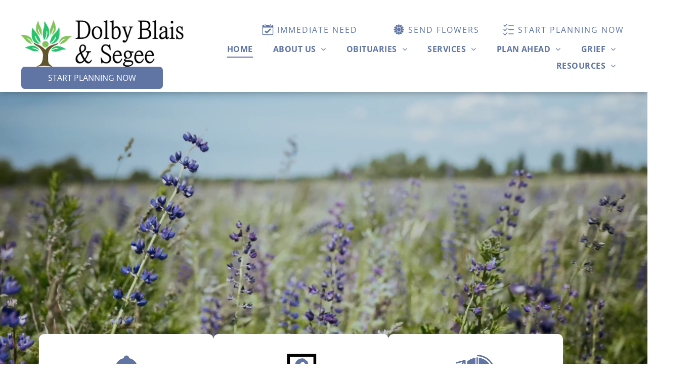

--- FILE ---
content_type: text/html;charset=utf-8
request_url: https://www.dolbyblaissegee.com/
body_size: 71823
content:
<!doctype html >
<html xmlns="http://www.w3.org/1999/xhtml" lang="en"
      class="">
<head>
    <meta charset="utf-8">
    




































<script type="text/javascript">
    window._currentDevice = 'desktop';
    window.Parameters = window.Parameters || {
        HomeUrl: 'https://www.dolbyblaissegee.com/',
        AccountUUID: '5595d45abe5148d4997ac8d3a0dcb2df',
        SystemID: 'US_DIRECT_PRODUCTION',
        SiteAlias: '70933302',
        SiteType: atob('RFVEQU9ORQ=='),
        PublicationDate: 'Thu Jan 08 16:13:27 UTC 2026',
        ExternalUid: '879234',
        IsSiteMultilingual: false,
        InitialPostAlias: '',
        InitialPostPageUuid: '',
        InitialDynamicItem: '',
        DynamicPageInfo: {
            isDynamicPage: false,
            base64JsonRowData: 'null',
        },
        InitialPageAlias: 'home',
        InitialPageUuid: 'e69c2f81a7e2458d950b1ecc0388cb79',
        InitialPageId: '1193869767',
        InitialEncodedPageAlias: 'aG9tZQ==',
        InitialHeaderUuid: '67259d0e0d3f4d229282fd08197d6e9f',
        CurrentPageUrl: '',
        IsCurrentHomePage: true,
        AllowAjax: false,
        AfterAjaxCommand: null,
        HomeLinkText: 'Back To Home',
        UseGalleryModule: false,
        CurrentThemeName: 'Layout Theme',
        ThemeVersion: '500000',
        DefaultPageAlias: '',
        RemoveDID: true,
        WidgetStyleID: null,
        IsHeaderFixed: false,
        IsHeaderSkinny: false,
        IsBfs: true,
        StorePageAlias: 'null',
        StorePagesUrls: 'e30=',
        IsNewStore: 'false',
        StorePath: '',
        StoreId: 'null',
        StoreVersion: 0,
        StoreBaseUrl: '',
        StoreCleanUrl: true,
        StoreDisableScrolling: true,
        IsStoreSuspended: false,
        HasCustomDomain: true,
        SimpleSite: false,
        showCookieNotification: false,
        cookiesNotificationMarkup: 'null',
        translatedPageUrl: '',
        isFastMigrationSite: false,
        sidebarPosition: 'NA',
        currentLanguage: 'en',
        currentLocale: 'en',
        NavItems: '[base64]',
        errors: {
            general: 'There was an error connecting to the page.<br/> Make sure you are not offline.',
            password: 'Incorrect name/password combination',
            tryAgain: 'Try again'
        },
        NavigationAreaParams: {
            ShowBackToHomeOnInnerPages: true,
            NavbarSize: -1,
            NavbarLiveHomePage: 'https://www.dolbyblaissegee.com/',
            BlockContainerSelector: '.dmBody',
            NavbarSelector: '#dmNav:has(a)',
            SubNavbarSelector: '#subnav_main'
        },
        hasCustomCode: true,
        planID: '7',
        customTemplateId: 'null',
        siteTemplateId: 'null',
        productId: 'DM_DIRECT',
        disableTracking: false,
        pageType: 'FROM_SCRATCH',
        isRuntimeServer: true,
        isInEditor: false,
        hasNativeStore: false,
        defaultLang: 'en',
        hamburgerMigration: null,
        isFlexSite: true
    };

    window.Parameters.LayoutID = {};
    window.Parameters.LayoutID[window._currentDevice] = 30;
    window.Parameters.LayoutVariationID = {};
    window.Parameters.LayoutVariationID[window._currentDevice] = 5;
</script>





















<!-- Injecting site-wide to the head -->




<!-- End Injecting site-wide to the head -->

<!-- Inject secured cdn script -->


<!-- ========= Meta Tags ========= -->
<!-- PWA settings -->
<script>
    function toHash(str) {
        var hash = 5381, i = str.length;
        while (i) {
            hash = hash * 33 ^ str.charCodeAt(--i)
        }
        return hash >>> 0
    }
</script>
<script>
    (function (global) {
    //const cacheKey = global.cacheKey;
    const isOffline = 'onLine' in navigator && navigator.onLine === false;
    const hasServiceWorkerSupport = 'serviceWorker' in navigator;
    if (isOffline) {
        console.log('offline mode');
    }
    if (!hasServiceWorkerSupport) {
        console.log('service worker is not supported');
    }
    if (hasServiceWorkerSupport && !isOffline) {
        window.addEventListener('load', function () {
            const serviceWorkerPath = '/runtime-service-worker.js?v=3';
            navigator.serviceWorker
                .register(serviceWorkerPath, { scope: './' })
                .then(
                    function (registration) {
                        // Registration was successful
                        console.log(
                            'ServiceWorker registration successful with scope: ',
                            registration.scope
                        );
                    },
                    function (err) {
                        // registration failed :(
                        console.log('ServiceWorker registration failed: ', err);
                    }
                )
                .catch(function (err) {
                    console.log(err);
                });
        });

        // helper function to refresh the page
        var refreshPage = (function () {
            var refreshing;
            return function () {
                if (refreshing) return;
                // prevent multiple refreshes
                var refreshkey = 'refreshed' + location.href;
                var prevRefresh = localStorage.getItem(refreshkey);
                if (prevRefresh) {
                    localStorage.removeItem(refreshkey);
                    if (Date.now() - prevRefresh < 30000) {
                        return; // dont go into a refresh loop
                    }
                }
                refreshing = true;
                localStorage.setItem(refreshkey, Date.now());
                console.log('refereshing page');
                window.location.reload();
            };
        })();

        function messageServiceWorker(data) {
            return new Promise(function (resolve, reject) {
                if (navigator.serviceWorker.controller) {
                    var worker = navigator.serviceWorker.controller;
                    var messageChannel = new MessageChannel();
                    messageChannel.port1.onmessage = replyHandler;
                    worker.postMessage(data, [messageChannel.port2]);
                    function replyHandler(event) {
                        resolve(event.data);
                    }
                } else {
                    resolve();
                }
            });
        }
    }
})(window);
</script>
<!-- Add manifest -->
<link rel="manifest" href="/manifest.json">
<!-- Tell the browser it's a PWA -->
<meta name="mobile-web-app-capable" content="yes">
<!-- Tell iOS it's a PWA -->
<meta name="apple-mobile-web-app-capable" content="yes">
<!-- End PWA settings -->



<link rel="canonical" href="https://www.dolbyblaissegee.com/">

<meta id="view" name="viewport" content="initial-scale=1, minimum-scale=1, maximum-scale=5, viewport-fit=cover">
<meta name="apple-mobile-web-app-capable" content="yes">

<!--Add favorites icons-->

<link rel="apple-touch-icon"
      href="https://irp.cdn-website.com/70933302/dms3rep/multi/logo.png"/>

<link rel="icon" type="image/x-icon" href="https://irp.cdn-website.com/70933302/site_favicon_16_1764097314224.ico"/>

<!-- End favorite icons -->
<link rel="preconnect" href="https://lirp.cdn-website.com/"/>



<!-- render the required CSS and JS in the head section -->
<script id='d-js-dmapi'>
    window.SystemID = 'US_DIRECT_PRODUCTION';

    if (!window.dmAPI) {
        window.dmAPI = {
            registerExternalRuntimeComponent: function () {
            },
            getCurrentDeviceType: function () {
                return window._currentDevice;
            },
            runOnReady: (ns, fn) => {
                const safeFn = dmAPI.toSafeFn(fn);
                ns = ns || 'global_' + Math.random().toString(36).slice(2, 11);
                const eventName = 'afterAjax.' + ns;

                if (document.readyState === 'complete') {
                    $.DM.events.off(eventName).on(eventName, safeFn);
                    setTimeout(function () {
                        safeFn({
                            isAjax: false,
                        });
                    }, 0);
                } else {
                    window?.waitForDeferred?.('dmAjax', () => {
                        $.DM.events.off(eventName).on(eventName, safeFn);
                        safeFn({
                            isAjax: false,
                        });
                    });
                }
            },
            toSafeFn: (fn) => {
                if (fn?.safe) {
                    return fn;
                }
                const safeFn = function (...args) {
                    try {
                        return fn?.apply(null, args);
                    } catch (e) {
                        console.log('function failed ' + e.message);
                    }
                };
                safeFn.safe = true;
                return safeFn;
            }
        };
    }

    if (!window.requestIdleCallback) {
        window.requestIdleCallback = function (fn) {
            setTimeout(fn, 0);
        }
    }
</script>

<!-- loadCSS function header.jsp-->






<script id="d-js-load-css">
/**
 * There are a few <link> tags with CSS resource in them that are preloaded in the page
 * in each of those there is a "onload" handler which invokes the loadCSS callback
 * defined here.
 * We are monitoring 3 main CSS files - the runtime, the global and the page.
 * When each load we check to see if we can append them all in a batch. If threre
 * is no page css (which may happen on inner pages) then we do not wait for it
 */
(function () {
  let cssLinks = {};
  function loadCssLink(link) {
    link.onload = null;
    link.rel = "stylesheet";
    link.type = "text/css";
  }
  
    function checkCss() {
      const pageCssLink = document.querySelector("[id*='CssLink']");
      const widgetCssLink = document.querySelector("[id*='widgetCSS']");

        if (cssLinks && cssLinks.runtime && cssLinks.global && (!pageCssLink || cssLinks.page) && (!widgetCssLink || cssLinks.widget)) {
            const storedRuntimeCssLink = cssLinks.runtime;
            const storedPageCssLink = cssLinks.page;
            const storedGlobalCssLink = cssLinks.global;
            const storedWidgetCssLink = cssLinks.widget;

            storedGlobalCssLink.disabled = true;
            loadCssLink(storedGlobalCssLink);

            if (storedPageCssLink) {
                storedPageCssLink.disabled = true;
                loadCssLink(storedPageCssLink);
            }

            if(storedWidgetCssLink) {
                storedWidgetCssLink.disabled = true;
                loadCssLink(storedWidgetCssLink);
            }

            storedRuntimeCssLink.disabled = true;
            loadCssLink(storedRuntimeCssLink);

            requestAnimationFrame(() => {
                setTimeout(() => {
                    storedRuntimeCssLink.disabled = false;
                    storedGlobalCssLink.disabled = false;
                    if (storedPageCssLink) {
                      storedPageCssLink.disabled = false;
                    }
                    if (storedWidgetCssLink) {
                      storedWidgetCssLink.disabled = false;
                    }
                    // (SUP-4179) Clear the accumulated cssLinks only when we're
                    // sure that the document has finished loading and the document 
                    // has been parsed.
                    if(document.readyState === 'interactive') {
                      cssLinks = null;
                    }
                }, 0);
            });
        }
    }
  

  function loadCSS(link) {
    try {
      var urlParams = new URLSearchParams(window.location.search);
      var noCSS = !!urlParams.get("nocss");
      var cssTimeout = urlParams.get("cssTimeout") || 0;

      if (noCSS) {
        return;
      }
      if (link.href && link.href.includes("d-css-runtime")) {
        cssLinks.runtime = link;
        checkCss();
      } else if (link.id === "siteGlobalCss") {
        cssLinks.global = link;
        checkCss();
      } 
      
      else if (link.id && link.id.includes("CssLink")) {
        cssLinks.page = link;
        checkCss();
      } else if (link.id && link.id.includes("widgetCSS")) {
        cssLinks.widget = link;
        checkCss();
      }
      
      else {
        requestIdleCallback(function () {
          window.setTimeout(function () {
            loadCssLink(link);
          }, parseInt(cssTimeout, 10));
        });
      }
    } catch (e) {
      throw e
    }
  }
  window.loadCSS = window.loadCSS || loadCSS;
})();
</script>



<script data-role="deferred-init" type="text/javascript">
    /* usage: window.getDeferred(<deferred name>).resolve() or window.getDeferred(<deferred name>).promise.then(...)*/
    function Def() {
        this.promise = new Promise((function (a, b) {
            this.resolve = a, this.reject = b
        }).bind(this))
    }

    const defs = {};
    window.getDeferred = function (a) {
        return null == defs[a] && (defs[a] = new Def), defs[a]
    }
    window.waitForDeferred = function (b, a, c) {
        let d = window?.getDeferred?.(b);
        d
            ? d.promise.then(a)
            : c && ["complete", "interactive"].includes(document.readyState)
                ? setTimeout(a, 1)
                : c
                    ? document.addEventListener("DOMContentLoaded", a)
                    : console.error(`Deferred  does not exist`);
    };
</script>
<style id="forceCssIncludes">
    /* This file is auto-generated from a `scss` file with the same name */

.videobgwrapper{overflow:hidden;position:absolute;z-index:0;width:100%;height:100%;top:0;left:0;pointer-events:none;border-radius:inherit}.videobgframe{position:absolute;width:101%;height:100%;top:50%;left:50%;transform:translateY(-50%) translateX(-50%);object-fit:fill}#dm video.videobgframe{margin:0}@media (max-width:767px){.dmRoot .dmPhotoGallery.newPhotoGallery:not(.photo-gallery-done){min-height:80vh}}@media (min-width:1025px){.dmRoot .dmPhotoGallery.newPhotoGallery:not(.photo-gallery-done){min-height:45vh}}@media (min-width:768px) and (max-width:1024px){.responsiveTablet .dmPhotoGallery.newPhotoGallery:not(.photo-gallery-done){min-height:45vh}}#dm [data-show-on-page-only]{display:none!important}#dmRoot div.stickyHeaderFix div.site_content{margin-top:0!important}#dmRoot div.stickyHeaderFix div.hamburger-header-container{position:relative}
    

</style>
<style id="cssVariables" type="text/css">
    :root {
  --color_1: rgba(255, 255, 255, 1);
  --color_2: rgba(31, 32, 34, 1);
  --color_3: rgba(69, 83, 118, 1);
  --color_4: rgba(46, 43, 43, 1);
  --color_5: rgba(96, 117, 164, 1);
  --color_6: rgba(166, 191, 204, 1);
  --color_7: rgba(127, 127, 127, 1);
  --color_8: rgba(255, 255, 255, 0.19);
  --max-content-width_1: 1200px;
}
</style>


<style id="hideAnimFix">
  .dmDesktopBody:not(.editGrid) [data-anim-desktop]:not([data-anim-desktop='none']), .dmDesktopBody:not(.editGrid) [data-anim-extended] {
    visibility: hidden;
  }

  .dmDesktopBody:not(.editGrid) .dmNewParagraph[data-anim-desktop]:not([data-anim-desktop='none']), .dmDesktopBody:not(.editGrid) .dmNewParagraph[data-anim-extended] {
    visibility: hidden !important;
  }


  #dmRoot:not(.editGrid) .flex-element [data-anim-extended] {
    visibility: hidden;
  }

</style>



<style id="criticalCss">
    @charset "UTF-8";.videobgframe,.videobgwrapper{position:absolute;height:100%}.videobgwrapper{overflow:hidden;z-index:0;width:100%;top:0;left:0;border-radius:inherit}.videobgframe{width:101%;top:50%;left:50%;transform:translateY(-50%) translateX(-50%);object-fit:fill}#dm video.videobgframe{margin:0}:root{--color_1:rgba(255, 255, 255, 1);--color_2:rgba(31, 32, 34, 1);--color_3:rgba(69, 83, 118, 1);--color_4:rgba(46, 43, 43, 1);--color_5:rgba(96, 117, 164, 1);--color_6:rgba(166, 191, 204, 1);--color_7:rgba(127, 127, 127, 1);--color_8:rgba(255, 255, 255, 0.19);--max-content-width_1:1200px;--hover-transform-zoomout:scale(1.06);--hover-transform-float:translateY(-8px);--hover-transform-forward:translateX(8px);--hover-transform-shrink:scale(0.9);--hover-transform-move-top:translateY(-10px);--hover-transform-move-bottom:translateY(10px);--hover-transform-move-left:translateX(-10px);--hover-transform-move-right:translateX(10px);--hover-transform-rotate:rotate(7deg);--hover-transform-opacity:0.7;--hover-scroll-transform:translate3d(0, 0, 0)}[data-layout-grid]{display:-ms-grid;display:grid;justify-content:start;align-items:start;-ms-grid-columns:minmax(0,1fr);grid-template-columns:minmax(0,1fr)}[data-layout-grid]>.flex-element.group{display:flex;flex-direction:row;justify-content:flex-start;align-items:center;justify-self:center;align-self:start;order:0;max-width:1200px}[data-layout-grid]>.flex-element.group>.flex-element.group{align-items:flex-start;align-self:stretch}.flex-element.group,[data-layout-grid],[data-layout-grid]>.flex-element.group,[data-layout-grid]>.flex-element.group>.flex-element.group{background-size:cover;background-repeat:no-repeat;background-position:50% 50%;position:relative}.flex-element.group,[data-layout-grid]>.flex-element.group>.flex-element.group{max-width:100%;display:flex;flex-direction:column;justify-content:center}.flex-element.widget-wrapper{position:relative;min-width:10px;min-height:10px}#dm [data-flex-id] .widget-wrapper>[data-element-type]{width:100%;height:100%;margin:0;padding:0}[data-flex-id] .widget-wrapper [data-element-type=image] img,[data-flex-id] .widget-wrapper [data-element-type=image] img[width][height]{object-fit:cover;width:100%;height:100%}[data-flex-id] .flex-element.grid>.flex-element{-ms-grid-column:1;grid-column-start:1;-ms-grid-column-span:1;grid-column-end:span 1;-ms-grid-row:1;grid-row-start:1;-ms-grid-row-span:1;grid-row-end:span 1}[data-widget-type=ssrimageslider],[data-widget-type]:has(>.dmWidget.flexButton){display:-ms-grid;display:grid;-ms-grid-columns:minmax(0,1fr);grid-template-columns:minmax(0,1fr);-ms-grid-rows:minmax(0,1fr);grid-template-rows:minmax(0,1fr)}#flex-header [data-widget-type=image]{text-align:center}#flex-header[data-sticky]{position:-webkit-sticky!important;position:sticky!important;top:0!important;z-index:13!important}#site_content,.dmInner,[data-flex-id]{position:relative}.dmInner{background:#fff;min-width:auto!important}a,button{font-family:inherit}.text-align-center{text-align:center}#dmRoot{text-decoration-skip-ink:none}[data-layout-grid]{-ms-grid-rows:minmax(0,max-content)!important;grid-template-rows:minmax(0,-webkit-max-content)!important;grid-template-rows:minmax(0,max-content)!important}.flex-widgets-container{display:none}body.fix-mobile-scrolling{overflow:initial}html{font-family:Source Sans Pro;-webkit-text-size-adjust:100%;-ms-text-size-adjust:100%}[dmle_extension=ssrimageslider]{height:410px}[data-widget-type=ssrimageslider]{display:-ms-grid;display:grid;-ms-grid-columns:minmax(0,1fr);grid-template-columns:minmax(0,1fr);-ms-grid-rows:minmax(0,1fr);grid-template-rows:minmax(0,1fr)}*,:after,:before{box-sizing:border-box}.video-ssr .videobgframe{object-fit:cover}.dmInner ul:not(.defaultList){padding:1px}#dm video{max-width:100%!important;display:block;margin:10px auto}a,img,li,ul{vertical-align:top}.dmOuter{word-wrap:break-word}img{max-width:100%;-ms-interpolation-mode:bicubic;display:inline-block}#dmFlexHeaderContainer{display:inline}#flex-sticky [data-layout-grid]>.flex-element.group>.flex-element.group>.flex-element.inner-grid>.flex-element{-ms-grid-row:1;-ms-grid-row-span:1;-ms-grid-column:1;-ms-grid-column-span:1;grid-area:1/1/2/2;max-width:fill-available;max-width:-webkit-fill-available}@media (min-width:1025px){[data-video-bg]{min-height:100px}[dmle_extension^=ssr]{display:block}[data-hidden-on-desktop]{display:none!important}[data-layout-grid]>.flex-element.group{max-width:var(--max-content-full_1,var(--max-content-width_1,1200px))}[data-version] [class*=" font-size-"],[data-version] [class*=" size-"],[data-version] [class^=font-size-]{font-size:calc(var(--font-size) *var(--font-unit,1px))!important}}@media (min-width:768px) and (max-width:1024px){[data-hidden-on-tablet]{display:none!important}[data-version] [class*=" t-font-size-"],[data-version] [class*=" t-size-"],[data-version] [class^=t-size-]{font-size:calc(var(--font-size) *var(--t-font-unit,1px))!important}}@media (max-width:767px){[data-hidden-on-mobile]{display:none!important}[data-version] [class*=" m-font-size-"],[data-version] [class*=" m-size-"],[data-version] [class^=m-font-size-],[data-version] [class^=m-size-]{font-size:calc(var(--font-size) *var(--m-font-unit,1px))!important}}@media (max-width:1024px){[data-layout-grid]>.flex-element.group{max-width:1200px}}body{container-type:inline-size;container-name:body;-webkit-overflow-scrolling:touch}:not(.runtime-module-container) .layout-drawer,:not(.runtime-module-container) .layout-drawer-overlay{visibility:hidden}:not(.runtime-module-container) .layout-drawer{position:fixed;transform:translate(-100%,-100%)}:not(.runtime-module-container) .layout-drawer[data-origin=side-reverse]{transform:translate(100%,0)}:not(.runtime-module-container) .layout-drawer-overlay{opacity:0}.runtime-module-container{width:100%}.runtime-module-container .layout-drawer,.runtime-module-container .layout-drawer-overlay{visibility:visible;height:100%;position:fixed;top:0;left:0}.runtime-module-container .layout-drawer{background-color:#fff;width:75vw;transform:translate(-100%,0);overflow:auto;-webkit-overflow-scrolling:auto;z-index:13;display:flex;flex-direction:column}.runtime-module-container .layout-drawer[data-origin=side-reverse]{transform:translate(100%,0);left:auto;right:0}.runtime-module-container .layout-drawer-overlay{width:100vw;background-color:rgba(0,0,0,.4);opacity:0;z-index:6}@media (min-width:1025px){[data-flex-site] .layout-drawer:not([data-origin=top]){width:30vw}}@media (min-width:768px) and (max-width:1024px){[data-flex-site] .layout-drawer:not([data-origin=top]){width:50vw}}@media (max-width:767px){[data-flex-site] .layout-drawer:not([data-origin=top]){width:80vw}}[data-flex-site] .layout-drawer [data-flex-id]{flex:1 0 auto;transform:translateZ(0)}.main-navigation.unifiednav{display:flex;justify-content:space-around;align-items:stretch;overflow:visible}.main-navigation.unifiednav ul{list-style:none;padding:0;margin:0;font-size:1rem}.main-navigation.unifiednav .unifiednav__container{display:flex;list-style:none;flex-grow:1}.main-navigation.unifiednav .unifiednav__container>.unifiednav__item-wrap{display:flex;justify-content:flex-start;position:relative;font-weight:400}.main-navigation.unifiednav .unifiednav__container:not([data-depth])>.unifiednav__item-wrap::after,.main-navigation.unifiednav .unifiednav__container:not([data-depth])>.unifiednav__item-wrap::before{content:"";-ms-grid-row-align:center;align-self:center;font-weight:700}.main-navigation.unifiednav .unifiednav__container>.unifiednav__item-wrap>.unifiednav__item{display:flex;justify-content:flex-start;align-items:center;flex-direction:row;color:inherit;text-decoration:none;position:relative;padding:12px 15px;margin:0;font-weight:inherit;letter-spacing:.03em}.main-navigation.unifiednav .unifiednav__container:not([data-depth])>.unifiednav__item-wrap>.unifiednav__item{padding:0 15px}.main-navigation.unifiednav .unifiednav__container>.unifiednav__item-wrap>.unifiednav__item .nav-item-text{white-space:nowrap}.main-navigation.unifiednav .unifiednav__container:not([data-depth])>.unifiednav__item-wrap>.unifiednav__item .nav-item-text::after,.main-navigation.unifiednav .unifiednav__container:not([data-depth])>.unifiednav__item-wrap>.unifiednav__item .nav-item-text::before{content:"";width:100%;height:0;border:0 solid transparent;border-top-color:currentColor;display:block;opacity:0}.main-navigation.unifiednav .unifiednav__container:not([data-depth])>.unifiednav__item-wrap>.unifiednav__item.dmNavItemSelected .nav-item-text::after,.main-navigation.unifiednav .unifiednav__container:not([data-depth])>.unifiednav__item-wrap>.unifiednav__item.dmNavItemSelected .nav-item-text::before{opacity:1}.main-navigation.unifiednav.effect-bottom2{padding:calc(12px - .2em - 2px) 15px}.main-navigation.unifiednav.effect-bottom2 .unifiednav__container:not([data-depth])>.unifiednav__item-wrap>.unifiednav__item .nav-item-text::after,.main-navigation.unifiednav.effect-bottom2 .unifiednav__container:not([data-depth])>.unifiednav__item-wrap>.unifiednav__item .nav-item-text::before{transform:scaleX(0);border-top-width:2px}.main-navigation.unifiednav.effect-bottom2 .unifiednav__container:not([data-depth])>.unifiednav__item-wrap>.unifiednav__item .nav-item-text::after{margin-top:.2em}.main-navigation.unifiednav.effect-bottom2 .unifiednav__container:not([data-depth])>.unifiednav__item-wrap>.unifiednav__item .nav-item-text::before{margin-bottom:.2em;border-top-color:transparent}.main-navigation.unifiednav.effect-bottom2 .unifiednav__container:not([data-depth])>.unifiednav__item-wrap>.unifiednav__item.dmNavItemSelected .nav-item-text::after,.main-navigation.unifiednav.effect-bottom2 .unifiednav__container:not([data-depth])>.unifiednav__item-wrap>.unifiednav__item.dmNavItemSelected .nav-item-text::before{transform:scaleX(1)}.main-navigation.unifiednav.effect-bottom2 .unifiednav__container:not([data-depth])>.unifiednav__item-wrap>.unifiednav__item .nav-item-text::after,.main-navigation.unifiednav.effect-bottom2 .unifiednav__container:not([data-depth])>.unifiednav__item-wrap>.unifiednav__item .nav-item-text::before{transform-origin:left}.main-navigation.unifiednav .unifiednav__container .unifiednav__item:not(.unifiednav__item_has-sub-nav) .icon{display:none}.main-navigation.unifiednav .unifiednav__container[data-depth]{position:absolute;top:0;left:0;flex-direction:column;opacity:0;z-index:100;background-color:#faf9f9}#dm .main-navigation.unifiednav .unifiednav__container[data-depth],.hamburgerButton{background-color:transparent}.main-navigation.unifiednav .unifiednav__container[data-depth="0"]{top:100%;transform:translateY(-10px)}.main-navigation.unifiednav:not(.unifiednav_vertical) .unifiednav__container[data-depth="0"]{left:15px}.main-navigation.unifiednav .unifiednav__container>.unifiednav__item-wrap .unifiednav__container>.unifiednav__item-wrap{flex-direction:column}.main-navigation.unifiednav .unifiednav__container[data-depth]>.unifiednav__item-wrap .unifiednav__item{padding:15px 30px 15px 15px;margin:0}.main-navigation.unifiednav .unifiednav__container[data-depth]>.unifiednav__item-wrap:not(:last-child)::after{content:""!important;width:100%;height:0;color:#ececec;-ms-grid-row-align:center;align-self:center;border:0 solid currentColor}.main-navigation.unifiednav[layout-sub=submenu_horizontal_1] .unifiednav__container[data-depth]{color:#999}.main-navigation.unifiednav .unifiednav__container>.unifiednav__item-wrap>.unifiednav__item.unifiednav__item_has-sub-nav .icon{display:initial;padding-left:10px;margin-left:0}.main-navigation.unifiednav:not(.unifiednav_vertical)>.unifiednav__container{justify-content:inherit}#dm .main-navigation.unifiednav[layout-sub=submenu_horizontal_1] .unifiednav__container[data-depth]{background-color:#faf9f9}#dm .main-navigation.unifiednav .unifiednav__container[data-depth]>.unifiednav__item-wrap:not(:last-child)::after{color:#d1d1d1}#dm .main-navigation.unifiednav[data-nav-structure=VERTICAL] .unifiednav__container{flex-direction:column;flex:1 1 100%}#dm .main-navigation.unifiednav[data-nav-structure=VERTICAL] .unifiednav__container>.unifiednav__item-wrap>.unifiednav__item{padding:8px 0;margin:0}#dm .main-navigation.unifiednav[data-nav-structure=VERTICAL] .unifiednav__container>.unifiednav__item-wrap>.unifiednav__item.unifiednav__item_has-sub-nav .icon{padding-left:15px}#dm .main-navigation.unifiednav[data-nav-structure=VERTICAL] .unifiednav__container>.unifiednav__item-wrap>.unifiednav__item .nav-item-text{white-space:initial}#dm .main-navigation.unifiednav[data-nav-structure=VERTICAL] .unifiednav__container:not([data-depth])>.unifiednav__item-wrap{flex-direction:column}#dm .main-navigation.unifiednav[data-nav-structure=VERTICAL] .unifiednav__container:not([data-depth])>.unifiednav__item-wrap .unifiednav__container[data-depth]{opacity:1;position:static;transform:translate(0)}#dm .main-navigation.unifiednav[data-nav-structure=VERTICAL] .unifiednav__container:not([data-depth])>.unifiednav__item-wrap .unifiednav__container[data-depth]>.unifiednav__item-wrap .unifiednav__item{justify-content:inherit;padding:8px 1em;margin:0;font-size:.8em}#dm .main-navigation.unifiednav[data-nav-structure=VERTICAL] .unifiednav__container:not([data-depth])>.unifiednav__item-wrap::after{content:""!important;width:100%;height:0;color:#d1d1d1;align-self:flex-start;border:0 solid currentColor}#dm .dmInner .dmWidget:after,#dm .main-navigation.unifiednav:not([data-nav-structure=VERTICAL]) .unifiednav__container:not([data-depth])>.unifiednav__item-wrap:not(:last-child)::after,#dm .main-navigation.unifiednav:not([data-nav-structure=VERTICAL]) .unifiednav__container:not([data-depth])>.unifiednav__item-wrap:not(:last-child)::before,#dm .main-navigation.unifiednav:not([data-nav-structure=VERTICAL])[data-divider]:not([data-direction=RIGHT]) .unifiednav__container:not([data-depth])>.unifiednav__item-wrap:not(:last-child)::before{content:""}#dm .main-navigation.unifiednav[data-nav-structure=VERTICAL][layout-main=vertical_nav_layout_2] .unifiednav__container:not([data-depth])>.unifiednav__item-wrap>.unifiednav__container[data-depth]>.unifiednav__item-wrap .unifiednav__item{padding:8px 12px}#dm .main-navigation.unifiednav[data-nav-structure=VERTICAL][layout-main=vertical_nav_layout_2] .unifiednav__container:not([data-depth])>.unifiednav__item-wrap>.unifiednav__item{padding:5px 0}#dm .main-navigation.unifiednav[data-nav-structure=VERTICAL][data-show-vertical-sub-items=HIDE] .unifiednav__container[data-depth]{transform-origin:top;height:auto;overflow:hidden}#dm .main-navigation.unifiednav[data-nav-structure=VERTICAL][data-show-vertical-sub-items=HIDE]>.unifiednav__container:not([data-depth])>.unifiednav__item-wrap .unifiednav__container[data-depth]{opacity:0;max-height:0}#dm .main-navigation.unifiednav[data-nav-structure=VERTICAL][data-show-vertical-sub-items=HIDE]>.unifiednav__container:not([data-depth])>.unifiednav__item-wrap .unifiednav__item.dmNavItemSelected>.nav-item-text .icon::before{transform:rotate(180deg)}#dm .main-navigation.unifiednav:not([data-nav-structure=VERTICAL])>.unifiednav__container{flex-wrap:wrap;justify-content:inherit}#dm .main-navigation.unifiednav:not([data-nav-structure=VERTICAL])>.unifiednav__container .nav-item-text::before{text-align:left}#dm .main-navigation.unifiednav[data-nav-structure=VERTICAL] .unifiednav__container>.unifiednav__item-wrap>.unifiednav__item.unifiednav__item_has-sub-nav .icon{display:inline-block;padding-right:0}@media (min-width:768px) and (max-width:1024px){.dmRoot #dm .main-navigation.unifiednav .unifiednav__container>.unifiednav__item-wrap>.unifiednav__item.unifiednav__item_has-sub-nav .icon{transform:scale(1.2)}}@media (max-width:767px){.dmRoot #dm .main-navigation.unifiednav .nav-item-text{position:relative}.dmRoot #dm .main-navigation.unifiednav .unifiednav__container>.unifiednav__item-wrap>.unifiednav__item.unifiednav__item_has-sub-nav .icon{transform:scale(1.3)}#dm .dmInner .dmWidget{width:100%}}#dm .dmInner .dmWidget:not(.displayNone){display:inline-block}#dm .dmInner .dmWidget.flexButton:not(.displayNone){display:flex}#dm .dmInner .dmWidget.flexButton{display:flex;align-items:center;justify-content:center;padding:10px 7px}#dm .dmInner .dmWidget.flexButton:after,#dm .dmWidget.button_2:not([data-buttonstyle]) .iconBg,#dm .dmWidget:not([data-buttonstyle]) .iconBg{display:none}#dm .dmInner .dmWidget.flexButton .text{padding:0!important;flex-grow:1;max-width:-webkit-max-content;max-width:max-content}#dm .dmInner .dmWidget{text-decoration:none;margin:10px 0;clear:both;position:relative;text-align:center;line-height:22px;box-shadow:none;background-image:none;padding:0;height:auto;border-style:solid;white-space:nowrap}#dm .dmInner .dmWidget:after{display:inline-block;height:100%;vertical-align:middle;width:0;margin-right:-.25em}#dm .dmInner .dmWidget .iconBg{position:absolute;left:0;width:50px;top:50%;margin-top:-13px}.imageWidget,.widget-8905af{position:relative}#dm .dmWidget .text{display:inline-block;vertical-align:middle;font-size:1.125em;line-height:normal;white-space:normal;padding:10px 7px;max-width:98%}#dm div.dmContent [class*=" icon-"],[class*=" icon-"]{font-family:FontAwesome!important;font-weight:400;font-style:normal;text-decoration:inherit;-webkit-font-smoothing:antialiased}[class*=" icon-"]:before{text-decoration:none;display:inline-block;speak:none}a [class*=" icon-"]{display:inline}[class*=" icon-"]{display:inline;width:auto;height:auto;line-height:normal;vertical-align:baseline;background-image:none;background-position:0 0;background-repeat:repeat;margin-top:0}.icon-star:before{content:"\f005"}.icon-angle-right:before{content:"\f105"}.icon-angle-down:before{content:"\f107"}.imageWidget a{font-style:italic;text-align:center}.imageWidget img[width][height]{height:auto}[data-flex-site] #flex-header .imageWidget:after{content:none}[data-flex-site] #flex-header .imageWidget:before{font-size:80px;transform:none}.hamburgerButton{display:block;border:0;padding:0;margin:0}.hamburgerButton,.hamburgerButton svg{width:100%;height:100%}.dmNewParagraph[data-version]{line-height:initial}.dmNewParagraph[data-version] .text-align-left{text-align:left!important}.dmNewParagraph[data-version] .text-align-center{text-align:center!important}.dmNewParagraph[data-version] [class*=size-]{width:auto!important;height:auto!important}.dmNewParagraph[data-version] h3,.dmNewParagraph[data-version] h5,.dmNewParagraph[data-version] p{margin-top:0;margin-bottom:0}.dmNewParagraph[data-version] a{vertical-align:initial}@media (max-width:767px){.dmRoot .dmNewParagraph[data-version] .m-text-align-center{text-align:center!important}}.animated{-webkit-animation-duration:1s;animation-duration:1s;-webkit-animation-fill-mode:both;animation-fill-mode:both}@-webkit-keyframes fadeInUp{0%{opacity:0;-webkit-transform:translate3d(0,100%,0);transform:translate3d(0,100%,0)}100%{opacity:1;-webkit-transform:none;transform:none}}@keyframes fadeInUp{0%{opacity:0;-webkit-transform:translate3d(0,100%,0);-ms-transform:translate3d(0,100%,0);transform:translate3d(0,100%,0)}100%{opacity:1;-webkit-transform:none;-ms-transform:none;transform:none}}.fadeInUp{-webkit-animation-name:fadeInUp;animation-name:fadeInUp}.graphicWidget{width:200px;height:200px;margin:10px auto;text-align:center}.graphicWidget svg.svg{width:100%;height:100%;color:#000;fill:#000}.graphicWidgetV2{width:60px;height:60px}.graphicWidgetV3{font-size:0}.widget-8905af{width:100%!important;height:auto!important}#obits-2--obit-wrapper{min-height:350px}div.widget-8905af .obituaries-grid-home-3{display:flex;flex-direction:column;flex-wrap:wrap;align-content:center}div.widget-8905af .w-layout-grid.obit-grid-3{display:grid;grid-template-columns:repeat(6,1fr);width:100%}div.widget-8905af .w-layout-grid.obit-grid-3.oneCol{grid-template-columns:1fr}@media only screen and (max-width:1200px){div.widget-8905af .w-layout-grid.obit-grid-3{grid-template-columns:repeat(3,1fr)}#obits-2--obit-wrapper{min-height:500px}}@media only screen and (max-width:768px){div.widget-8905af .w-layout-grid.obit-grid-3{grid-template-columns:repeat(2,1fr)}div.widget-8905af .obituaries-grid-home-3{padding-left:10px;padding-right:10px}#obits-2--obit-wrapper{min-height:500px}}.widget-1ec247{height:auto;line-height:0}.ctaButton .ctaTextWrapper{letter-spacing:0!important}.ctaTextLink{text-decoration:none!important}.ctaWrapper{display:flex;align-items:center;flex-wrap:wrap;gap:10px;height:100%}.iconWrapper{display:flex;align-items:center;width:1.4285714286em;height:1.4285714286em;margin-right:.5em}.iconWrapper svg{width:100%;height:100%}.overwriteColor svg{fill:currentColor}.cta{font-weight:700;font-size:14px;display:flex;align-items:center;align-self:center}.ctaButton{max-width:35.7142857143em;max-height:35.7142857143em;padding:.6428571429em 1.0714285714em;border:.0714285714em solid #000;border-radius:7.1428571429em;justify-content:center}.ctaTextWrapper{white-space:nowrap;overflow:hidden;line-height:normal}img[width][height]{height:auto}@media (min-width:1025px){#dm div.dmContent h3,#dm div.dmInner,#dm div.dmNewParagraph p{font-size:18px}#dm DIV.dmOuter DIV.dmInner{background-image:none}#dm div.dmContent h3{font-size:30px}#dm div.dmContent h5{font-size:34px}:root{--btn-text-font-size:16px}}@media (min-width:768px) and (max-width:1024px){#dm div.dmInner,#dm div.dmNewParagraph p{font-size:16px}#dm div.dmContent h3{font-size:25px}#dm div.dmContent h5{font-size:15px}:root{--btn-text-font-size:14px}}@media all{#dm div.dmInner{font-family:'Open Sans';color:var(--color_2)}#dm div.dmNewParagraph p{color:var(--color_4);direction:ltr;font-family:"Open Sans";font-weight:400;font-style:normal;text-decoration:none}#dm div.dmContent h3,#dm div.dmContent h5{direction:ltr;font-family:Merriweather;font-style:normal}#dm div.dmContent h3{color:var(--color_4);font-weight:400;text-decoration:none}#dm div.dmContent .dmNewParagraph[data-version] h3{text-decoration:inherit}#dm div.dmContent .dmNewParagraph[data-version] h3 *,#dm div.dmContent h5{text-decoration:none}#dm div.dmContent h5{color:var(--color_2);font-weight:700}#dm div.dmContent .dmNewParagraph[data-version] h5{text-decoration:inherit}#dm div.dmContent .dmNewParagraph[data-version] h5 *{text-decoration:none}#dm .dmNewParagraph a,#dm .dmNewParagraph a:visited,#dm div.dmNewParagraph a,#dm div.dmNewParagraph a:visited{color:var(--color_3)}:root{--btn-text-direction:ltr;--btn-border-r-color:var(--btn-border-color);--btn-border-l-color:var(--btn-border-color);--btn-border-b-width:var(--btn-border-width);--btn-border-width:1px;--btn-border-radius:50px;--btn-border-t-width:var(--btn-border-width);--btn-border-tl-radius:7px;--btn-border-br-radius:7px;--btn-border-bl-radius:7px;--btn-bg-color:var(--color_3);--btn-border-color:rgba(0, 0, 0, 0);--btn-border-tr-radius:7px;--btn-border-r-width:var(--btn-border-width);--btn-border-b-color:var(--btn-border-color);--btn-border-l-width:var(--btn-border-width);--btn-border-t-color:var(--btn-border-color);--btn-text-align:center;--btn-text-color:var(--color_1);--btn-text-decoration:none;--btn-text-font-weight:400;--btn-icon-color:rgb(0, 0, 238);--btn-icon-fill:rgb(0, 0, 238);--btn-icon-wrpr-display:none;--btn-hover-border-b-color:var(--btn-hover-border-color);--btn-hover-bg:var(--color_5);--btn-hover-border-t-color:var(--btn-hover-border-color);--btn-hover-border-r-color:var(--btn-hover-border-color);--btn-hover-border-l-color:var(--btn-hover-border-color);--btn-hover-border-color:var(--color_5);--btn-hover-text-color:var(--color_1);--btn-hover-text-font-weight:var(--btn-text-font-weight);--btn-hover-text-decoration:var(--btn-text-decoration);--btn-hover-text-font-style:var(--btn-text-font-style);--section-padding-top:4%;--section-padding-left:0%;--section-padding-right:0%;--section-padding-bottom:4%;--column-padding-top:16px;--column-padding-right:16px;--column-padding-left:16px;--column-padding-bottom:16px;--inner-column-padding-left:16px;--inner-column-padding-right:16px;--inner-column-padding-top:16px;--inner-column-padding-bottom:16px}}@media (min-width:0px) and (max-width:767px){#dm div.dmInner,#dm div.dmNewParagraph p{font-size:16px}#dm div.dmContent h3{font-size:20px}#dm div.dmContent h5{font-size:15px}:root{--btn-text-font-size:18px;--section-padding-left:4%;--section-padding-right:4%}}#dm .dmWidget:not([data-buttonstyle]){border-radius:50px}#dm .dmWidget:not([data-buttonstyle]) .text,#dm .dmWidget:not([data-buttonstyle]).flexButton{padding:10px 0}#dm div.dmInner #site_content .dmWidget{background-color:var(--btn-bg-color);border-color:var(--btn-border-color);border-bottom-color:var(--btn-border-b-color);border-left-color:var(--btn-border-l-color);border-right-color:var(--btn-border-r-color);border-top-color:var(--btn-border-t-color);border-radius:var(--btn-border-radius);border-bottom-left-radius:var(--btn-border-bl-radius);border-bottom-right-radius:var(--btn-border-br-radius);border-top-left-radius:var(--btn-border-tl-radius);border-top-right-radius:var(--btn-border-tr-radius);border-width:var(--btn-border-width);border-bottom-width:var(--btn-border-b-width);border-left-width:var(--btn-border-l-width);border-right-width:var(--btn-border-r-width);border-top-width:var(--btn-border-t-width);direction:var(--btn-text-direction);text-align:var(--btn-text-align)}#dm div.dmInner #site_content .dmWidget span.text{color:var(--btn-text-color);font-size:var(--btn-text-font-size);font-weight:var(--btn-text-font-weight);text-decoration:var(--btn-text-decoration)}#dm div.dmInner #site_content .dmWidget span.icon{color:var(--btn-icon-color);fill:var(--btn-icon-fill)}#dm div.dmInner #site_content .dmWidget:not([data-buttonstyle]) .iconBg{display:var(--btn-icon-wrpr-display)}.dmBody [data-layout-grid]>.flex-element.group{padding-bottom:var(--section-padding-bottom);padding-left:var(--section-padding-left);padding-right:var(--section-padding-right);padding-top:var(--section-padding-top)}.dmBody [data-layout-grid]>.flex-element.group>.flex-element.group{padding-bottom:var(--column-padding-bottom);padding-left:var(--column-padding-left);padding-right:var(--column-padding-right);padding-top:var(--column-padding-top)}@media all{#dm .dmInner .u_1103690535 .ctaButton,#dm .dmInner div.u_1987995193 .svg{fill:var(--color_5)!important}#dm .dmInner a.u_1692480688,#dm .dmInner div#hamburger-drawer.layout-drawer{background-color:var(--color_5)!important}#dm .dmInner .u_1937494221{justify-content:center!important}#dm .dmInner .u_1937494221.main-navigation.unifiednav .unifiednav__container:not([data-depth])>.unifiednav__item-wrap>.unifiednav__item{margin:0!important;padding:0 20px!important}#dm .dmInner .u_1444040303{width:100%!important}#dm .dmInner a.u_1692480688{background-image:initial!important;border-radius:7px!important}#dm .dmInner nav.u_1937494221{justify-content:flex-end!important}#dm .dmInner nav.u_1937494221.main-navigation.unifiednav .unifiednav__container:not([data-depth])>.unifiednav__item-wrap>.unifiednav__item{color:var(--color_5)!important;font-weight:700!important;text-transform:uppercase!important}#dm .dmInner div.u_1103690535 .ctaButton{color:var(--color_5)!important;border-color:transparent!important;font-weight:400!important}#dm .dmInner nav.u_1937494221.main-navigation.unifiednav .unifiednav__container[data-depth] .unifiednav__item{color:var(--color_4)!important}#dm .dmInner nav.u_1334841161.main-navigation.unifiednav .unifiednav__container:not([data-depth])>.unifiednav__item-wrap>.unifiednav__item,#dm .dmInner nav.u_1334841161.main-navigation.unifiednav .unifiednav__container[data-depth] .unifiednav__item{color:var(--color_1)!important}}@media (min-width:0) and (max-width:767px){div.widget-8905af .w-layout-grid.obit-grid-3{grid-template-columns:repeat(2,1fr)!important}}@media (min-width:1025px){#dm .dmInner .u_1103690535 .ctaButton{padding-left:5px!important;padding-right:5px!important}#dm .dmInner .u_1103690535 .ctaWrapper{gap:0!important}#dm .dmInner div.u_1103690535 .ctaButton{width:250px!important;height:45px!important;font-size:16px!important}#dm .dmInner .u_1103690535 .ctaButton .ctaTextWrapper{letter-spacing:2px!important}#dm .dmInner .u_1103690535 .ctaButton .iconWrapper{margin-right:7px!important}[data-version] .font-size-25,[data-version] .size-25{--font-size:25}[data-version] .font-size-22,[data-version] .size-22{--font-size:22}[data-version] .font-size-60,[data-version] .size-60{--font-size:60}}@media (min-width:768px) and (max-width:1024px){:root{--btn-text-font-size:16px;--section-padding-left:2%;--section-padding-right:2%}div[dmtemplateid=FlexHeader] .layout-drawer-overlay{background-color:rgba(0,0,0,.6)!important}#dm .dmInner #hamburger-drawer.layout-drawer:not([data-origin=top]){width:95vw!important}}@media all{#dm .dmInner div.u_1103690535 .ctaButton{font-weight:400!important;font-family:'Open Sans'!important}#dm .dmInner div.u_1233779489 .svg,#dm .dmInner div.u_1347533045 .svg,#dm .dmInner div.u_1404531818 .svg{fill:var(--color_5)!important}#dm .dmInner a.u_1725127854 span.text{font-weight:600!important}#dm .dmInner a.u_1725127854{border-radius:5px!important}#\30 ce93e82::before,#\34 f3f0948::before,#\34 f3f0948>.bgExtraLayerOverlay{content:'';display:block;height:100%;top:0;left:0;border-radius:inherit}#dm .dmInner nav.u_1334841161{color:#fff!important}#\35 fb5c2e6,#a53e48ba{min-height:8px;column-gap:4%;row-gap:24px;width:48%;min-width:4%}#\32 d0edebc{min-height:579px;column-gap:4%;row-gap:24px;width:100%}#\34 f3f0948::before,#\34 f3f0948>.bgExtraLayerOverlay{position:absolute;width:100%;background-color:var(--color_2);opacity:.1}#\32 20274c0,#widget_apa{width:99.99651146434098%;align-self:auto;order:1}#\32 654c30b,#a9b1fef3,#widget_j51{width:100px;order:0;align-self:center}#\38 8fdd547,#group_hj3{width:49.99877291432848%}#\33 3727932,#group_rk6{width:33.333333333333336%}#\30 ce93e82::before,#flex-header{background-color:rgba(255,255,255,1)}#\36 3d24979f4a54e38542a8abb,#d8e04e7a,#dee853ab{min-height:8px;column-gap:4%;row-gap:24px;width:30.666666666666668%;min-width:4%;background-color:var(--color_1);background-image:initial;border-radius:10px;margin:-100px 0 0}#\36 3d24979f4a54e38542a8abe{border-width:0;border-color:rgba(0,0,0,1);border-style:solid;background-color:var(--color_5);background-image:initial}#\36 3d24979f4a54e38542a8abb{justify-content:space-around;padding:16px}#\36 3d24979f4a54e38542a8abc{min-height:216px;column-gap:4%;row-gap:24px;max-width:none;width:100%;flex-wrap:nowrap;padding:0 6% 4%;margin:0}#a9b1fef3,#widget_apa{justify-self:auto;grid-area:auto/auto/auto/auto;height:auto;max-width:100%}#widget_j51{height:auto;max-width:100%}#widget_d3n{width:100%;height:auto;max-width:100%;order:2}#dee853ab{justify-content:space-around;padding:16px}#a9b1fef3.flex-element.widget-wrapper>[data-element-type]{padding-top:7px;padding-bottom:7px}#\30 4275e47,#\30 78d7587{width:100%;height:auto;max-width:100%;order:2}#\32 20274c0{height:auto;max-width:100%;justify-self:auto;grid-area:auto/auto/auto/auto}#d8e04e7a{justify-content:space-around;padding:16px}#\32 654c30b.flex-element.widget-wrapper>[data-element-type]{padding:3px}#\30 ad31b06,#\33 3727932,#\37 e3ebdf8,#\39 d047ce9{min-height:8px;min-width:4%;padding:16px;column-gap:4%;row-gap:24px}#\32 654c30b{height:auto;max-width:100%}#\31 7f04567{width:100%;height:auto;max-width:100%;order:1}#\30 f9513c9{min-height:8px;column-gap:4%;row-gap:24px;width:38.79%;min-width:4%}#\36 9e51ee0{min-height:8px;column-gap:4%;row-gap:16px;width:59.16558922558923%;min-width:4%}#\38 71e3b94{min-height:240px;column-gap:2%;row-gap:12px;width:100%;max-width:none;flex-wrap:nowrap;padding:4% 8%}#widget_2jo,#widget_457,#widget_d48{justify-self:auto;max-width:100%;height:auto;grid-area:auto/auto/auto/auto;margin:0;width:100%;order:0}#widget_slk{width:100%;height:482px;min-height:100px;max-width:100%}#e85a37b8{margin:0}#\30 ce93e82::before{position:absolute;width:100%;opacity:.95}#\30 ce93e82{background-image:none}#widget_7sl{width:280px;height:auto;min-height:55px;max-width:100%;align-self:auto;order:0;justify-self:auto;margin:0;grid-area:auto/auto/auto/auto}#group_3e6{background-size:cover;background-repeat:no-repeat;background-position:50% 50%;display:flex;flex-direction:row;justify-content:center;align-items:center;position:relative;max-width:100%;width:100%;min-height:75px;max-height:100%;height:auto;justify-self:auto;align-self:auto;order:0;grid-area:auto/auto/auto/auto;padding:0 4%;margin:0}#\34 3a13f1c,#c66b4a62,#group_1vo{background-size:cover;background-repeat:no-repeat;background-position:50% 50%;display:flex;flex-direction:row;position:relative;max-width:100%;min-height:75px;max-height:100%;height:auto;padding:0}#c66b4a62,#group_1vo{justify-content:flex-start;align-items:center;width:49.53407333317069%;justify-self:auto;order:0;align-self:auto;grid-area:auto/auto/auto/auto;margin:0}#\34 3a13f1c{justify-content:flex-end;align-items:center;width:50.4161793940679%;order:1;justify-self:auto;align-self:auto;grid-area:auto/auto/auto/auto;margin:0}#\39 36cc672,#e0a7f2f5{flex-direction:row;background-size:cover;background-repeat:no-repeat;background-position:50% 50%;display:flex;position:relative;max-height:100%;align-self:auto;margin:0;grid-area:auto/auto/auto/auto;height:auto;max-width:100%;order:1}#\39 36cc672{justify-content:center;align-items:center;width:100%;min-height:389px;justify-self:auto;padding:0 4%}#e0a7f2f5{justify-content:center;align-items:center;width:99.76%;min-height:142px;justify-self:auto;padding:0}#f273b19a{background-size:cover;background-repeat:no-repeat;background-position:50% 50%;display:flex;flex-direction:row;justify-content:center;align-items:center;position:relative;max-width:100%;width:100%;min-height:44px;max-height:100%;height:auto;justify-self:auto;align-self:auto;order:2;grid-area:auto/auto/auto/auto;padding:0 4%;margin:0}#\30 4d7f16d{width:1416px;height:auto;max-width:100%;justify-self:auto;align-self:auto;order:0;margin:0;grid-area:auto/auto/auto/auto}#acef385d,#widget_n2b{width:100%;height:auto;max-width:100%;order:2;grid-area:auto/auto/auto/auto}#\31 ca48f99{width:100%;height:auto;max-width:100%;order:1;grid-area:auto/auto/auto/auto}#\34 be5f106{width:82.05%;height:auto;max-width:100%;order:2;grid-area:auto/auto/auto/auto}#\33 4a81717,#\35 6882911,#cf7c2a99{min-height:1px;width:99.99483543232088%;height:auto;max-width:100%;justify-self:auto;align-self:auto;order:1;margin-top:25px;grid-area:auto/auto/auto/auto}#\32 3ded7e2,#\35 232867d,#widget_935,#widget_i04{justify-self:auto;align-self:auto;grid-area:auto/auto/auto/auto;height:auto;max-width:100%}#\32 3ded7e2,#\35 232867d,#widget_i04{width:99.98941686951001%;order:0}#widget_935{width:99.99483543232088%;min-height:1px;order:1;margin-top:25px}#\31 ee232bf,#\32 a1a1358,#ef7b8e8f,#widget_c9d{width:280px;height:auto;max-width:100%;justify-self:auto;align-self:center;order:2;margin-top:20px;grid-area:auto/auto/auto/auto}#\30 dbc0540,#b42d77ca,#group_8c9{align-items:flex-start;min-height:160px;max-height:100%;align-self:auto;margin:35px 0 0;grid-area:auto/auto/auto/auto;padding:0;width:100%}#group_8c9{justify-self:auto;order:0}#\30 dbc0540,#b42d77ca{justify-self:auto;order:2}#\33 3cd1991{align-items:flex-start;width:100%;min-height:160px;max-height:100%;justify-self:auto;align-self:auto;order:3;padding:0;margin:35px 0 0;grid-area:auto/auto/auto/auto}#\34 11db82c{width:99.98711182136223%;height:auto;max-width:100%;justify-self:auto;align-self:auto;order:0;grid-area:auto/auto/auto/auto}#group_hj3,#group_pbi{flex-direction:row;min-height:92px;max-height:100%;align-self:auto;grid-area:auto/auto/auto/auto;margin:0;height:auto}#a2f000e6,#f1f904e6,#widget_e2c{width:280px;height:auto;min-height:55px;max-width:100%;align-self:auto;order:0;margin:0;grid-area:auto/auto/auto/auto}#group_pbi{align-items:flex-start;width:100%;order:2;padding:0}#group_hj3{justify-content:flex-end;align-items:center;justify-self:auto;order:0;padding:0 3% 0 0}#\38 8fdd547{flex-direction:row;justify-content:flex-start;align-items:center;min-height:92px;max-height:100%;order:1;height:auto;justify-self:auto;align-self:auto;padding:0 3%;margin:0;grid-area:auto/auto/auto/auto}#d9421220{width:280px;height:auto;min-height:55px;max-width:100%;justify-self:auto;align-self:auto;order:0;margin:0;grid-area:auto/auto/auto/auto}#flex-header{box-shadow:rgba(0,0,0,.25) 0 3px 11px 0}#\33 3727932{flex-direction:row;justify-content:flex-end;align-items:center;margin:0}#b25a1b55{width:100%;height:auto;max-width:100%;justify-self:auto;order:1;margin-top:0;margin-bottom:0;align-self:flex-end;grid-area:auto/auto/auto/auto}#fdb37e17{min-height:182px;column-gap:0;row-gap:0;max-width:none;width:100%;flex-wrap:nowrap;padding:0 2%;margin:0}#\30 ad31b06{justify-content:flex-start;align-items:center;width:29.32%;flex-wrap:nowrap;margin:0}#e60c44f9{width:335px;height:auto;max-width:100%;justify-self:auto;align-self:auto;order:0;margin:24px 0 0;grid-area:auto/auto/auto/auto}#\37 e3ebdf8{align-items:center;width:70.62966643009226%;flex-wrap:nowrap;margin:0}#e81b9bc3 svg{fill:var(--color_5)}#\31 2a003a5,#e81b9bc3{width:30px;height:30px}#widget_gg1{width:280px;height:auto;max-width:100%;margin-top:0;margin-bottom:-35px;align-self:flex-start}#widget_3j4{width:1243px;height:auto;max-width:100%;order:0;align-self:auto;justify-self:auto;grid-area:auto/auto/auto/auto}#group_rk6{flex-direction:row;justify-content:flex-start;align-items:center;min-height:8px;padding:0;margin:0}#widget_r2l{width:60px;height:auto;max-width:100%}#\39 d047ce9{width:100%;align-items:flex-end;margin:0}#\37 71c37cb,#\38 2a6d149,#\39 1f89fd2,#ae0943d8,#b2c2c36d,#e44cca2e,#fea7c9a3{justify-self:auto;margin:0;height:auto;max-width:100%;align-self:auto;grid-area:auto/auto/auto/auto}#a1f8711f{min-height:100px;column-gap:4%;row-gap:24px;width:100%;padding:2% 0;margin:0}#\31 2a003a5 a{background-color:rgba(0,0,0,0)}#\31 2a003a5 svg{fill:var(--color_1)}#ae0943d8{width:544px;order:0}#\37 71c37cb,#\38 2a6d149,#\39 1f89fd2,#b2c2c36d,#e44cca2e,#fea7c9a3{width:auto;order:1}#widget_kqp{width:auto;height:auto;max-width:100%;align-self:auto;justify-self:auto;order:0;grid-area:auto/auto/auto/auto}}@media (min-width:768px) and (max-width:1024px){#\30 4d7f16d,#\39 36cc672,#e0a7f2f5,#widget_3j4{align-self:auto;grid-area:auto/auto/auto/auto;margin:0}#\37 e3ebdf8,#group_rk6{width:33.33372199004975%;min-height:8px}#a1f8711f,#fdb37e17{padding-left:4%;padding-right:4%}div.widget-8905af .w-layout-grid.obit-grid-3{grid-template-columns:repeat(3,1fr)!important}[data-version] .t-font-size-21,[data-version] .t-size-21{--font-size:21}[data-version] .t-font-size-19,[data-version] .t-size-19{--font-size:19}[data-version] .t-font-size-51,[data-version] .t-size-51{--font-size:51}#\32 d0edebc,#\38 71e3b94{padding-right:var(--section-padding-right);padding-left:var(--section-padding-left)}#\36 3d24979f4a54e38542a8abc{padding-left:2%;padding-right:2%}#\39 36cc672{justify-self:auto;width:99.99769538147014%;order:1}#b25a1b55{order:0}#e0a7f2f5{justify-self:auto;width:99.47129296235678%;order:0}#\30 4d7f16d,#widget_3j4{justify-self:auto;order:1}#flex-header{background-color:rgba(255,255,255,1)}#\33 3727932{order:3;width:50.00058298507463%;min-height:8px}#fdb37e17{flex-direction:row;flex-wrap:nowrap;min-height:88px}#\30 ad31b06{width:50.00058298507463%;margin-left:-.0011659701492537314%;justify-content:center;order:1;min-height:8px}#\37 e3ebdf8{order:2;justify-content:flex-end;padding-right:50px}#e60c44f9{height:auto;width:295px;align-self:flex-start;margin-left:0;margin-right:0}#group_rk6{order:4}#\39 d047ce9{align-items:flex-start;flex-direction:row}#ae0943d8.flex-element.widget-wrapper>[data-element-type]{padding:40px 0 0}#\31 2a003a5,#ae0943d8{margin:0}}@media (max-width:767px){#obits-2--obit-wrapper{min-height:500px}[data-version] .m-font-size-20,[data-version] .m-size-20{--font-size:20}[data-version] .m-font-size-18,[data-version] .m-size-18{--font-size:18}[data-version] .m-font-size-40,[data-version] .m-size-40{--font-size:40}#\36 3d24979f4a54e38542a8abc,#a1f8711f,#fdb37e17{padding-left:4%;padding-right:4%}#\30 f9513c9,#\35 fb5c2e6,#\36 9e51ee0,#a53e48ba{width:100%;min-height:80px;align-items:center}#\32 d0edebc,#\38 71e3b94{min-height:unset;flex-direction:column;padding-right:var(--section-padding-right);padding-left:var(--section-padding-left)}#\36 3d24979f4a54e38542a8abb{min-height:80px;align-items:center;width:100%}#\36 3d24979f4a54e38542a8abc{min-height:0;flex-direction:column;flex-wrap:nowrap}#d8e04e7a,#dee853ab{min-height:80px;align-items:center;width:100%;margin-top:0}#\31 2a003a5,#widget_2jo{order:0}#widget_457{order:1}#widget_d48{justify-self:auto;align-self:auto;width:100%;order:2;margin:0;grid-area:auto/auto/auto/auto}#\30 4d7f16d,#e60c44f9{justify-self:auto;align-self:auto;grid-area:auto/auto/auto/auto;order:1;margin:0}#widget_7sl{order:3}#widget_slk{width:100%;height:216px}#flex-header{background-color:rgba(255,255,255,1)}#\33 3727932{align-items:center;width:14.172073170731709%;order:3;min-height:8px;padding:0}#fdb37e17{min-height:72px;flex-direction:row;flex-wrap:nowrap}#\30 ad31b06{width:72.08%;justify-content:center;order:1;min-height:8px}#\37 e3ebdf8{width:11.582%;order:2}#e60c44f9{height:auto;width:180px}#widget_gg1{justify-self:auto;align-self:auto;order:0;margin:0;grid-area:auto/auto/auto/auto}#group_rk6{order:0;width:13.62%;min-height:8px}#widget_r2l{width:31px;height:auto}#e81b9bc3{width:25px;height:52px}#\39 d047ce9{width:100%;min-height:80px}#a1f8711f{min-height:unset;flex-direction:column}#ae0943d8{order:1;margin:0}} #dm .dmPhotoGallery.newPhotoGallery .dmPhotoGalleryHolder:not(.photo-gallery-done) {display: none;} @media (max-width:767px){ [data-hidden-on-mobile] {display:none!important}}
    .dmDesktopBody [data-anim-desktop]:not([data-anim-desktop='none']) {
      visibility: hidden;
    }

    
</style>



<style id="fontFallbacks">
    @font-face {
  font-family: "Poppins Fallback";
  src: local('Arial');
  ascent-override: 92.326%;
  descent-override: 30.7753%;
  line-gap-override: 8.793%;
  size-adjust: 113.7274%;
}@font-face {
  font-family: "Lato Fallback";
  src: local('Arial');
  ascent-override: 101.3181%;
  descent-override: 21.865%;
  size-adjust: 97.4159%;
  line-gap-override: 0%;
 }@font-face {
  font-family: "Helvetica Fallback";
  src: local('Arial');
  ascent-override: 77.002%;
  descent-override: 22.998%;
  line-gap-override: 0%;
 }@font-face {
  font-family: "Arial Fallback";
  src: local('Arial');
  line-gap-override: 0%;
 }@font-face {
  font-family: "Merriweather Fallback";
  src: local('Arial');
  ascent-override: 88.6416%;
  descent-override: 24.5926%;
  size-adjust: 111.0088%;
  line-gap-override: 0%;
 }@font-face {
  font-family: "Open Sans Fallback";
  src: local('Arial');
  ascent-override: 101.1768%;
  descent-override: 27.7323%;
  size-adjust: 105.6416%;
  line-gap-override: 0%;
 }
</style>


<!-- End render the required css and JS in the head section -->








<meta property="og:type" content="website">
<meta property="og:url" content="https://www.dolbyblaissegee.com/">
<script type="application/ld+json">
    {
        "@context" : "https://schema.org",
        "@type" : "WebSite",
        "name" : "Dolby, Blais & Segee",
        "url" : "https://www.dolbyblaissegee.com/"
    }
</script>
  <title>
    Dolby, Blais &amp; Segee | Westbrook, ME
  </title>
  <meta name="description" content="Dolby, Blais &amp; Segee provides complete funeral services in Westbrook, ME. Call us today for pre-planning or custom planning options."/>

  <!-- Google Tag Manager -->  <script>







(function(w,d,s,l,i){w[l]=w[l]||[];w[l].push({'gtm.start':
new Date().getTime(),event:'gtm.js'});var f=d.getElementsByTagName(s)[0],
j=d.createElement(s),dl=l!='dataLayer'?'&l='+l:'';j.async=true;j.src=
'https://www.googletagmanager.com/gtm.js?id='+i+dl;f.parentNode.insertBefore(j,f);
})(window,document,'script','dataLayer','GTM-PKTRPTC');
  

  

  

  

  </script>
  <!-- End Google Tag Manager -->  <script>







  if (typeof gtmTukios === 'undefined') {
  function gtmTukios(event, data) {
  var gtmData = Object.assign(data, {'send_to': 'GTM-PKTRPTC', 'event': event});
  window.dataLayer.push(gtmData)
  }
  }
  if (typeof gTukOutbound === 'undefined') {
  function gTukOutbound(text, url) {
  gtmTukios('click_url', {
  'link' : {
  'text': text,
  },
  'outbound': {
  'url': url,
  },
  });
  }
  }
  if (typeof gTukCta === 'undefined') {
  function gTukCta(name, type = 'button') {
  gtmTukios('click_cta', {
  'cta' : {
  'name': name,
  'type': type,
  },
  });
  }
  }
  if (typeof gTukSocial === 'undefined') {
  function gTukSocial(network) {
  gtmTukios('social_share', {
  'social' : {
  'network': network,
  },
  });
  }
  }
  gtmTukios('pageMetaData', {'page':{"tukios_fhid":"7563"}});
  
  

  

  

  

  </script>
  <!-- google search console verification -->  <meta name="google-site-verification" content="Nq0EiZhDcNwhYPMs7USkiqnulvdo4iksTp4O4NrOBDY"/>
  <!-- end GSC verification -->
  <meta name="twitter:card" content="summary"/>
  <meta name="twitter:title" content="Dolby, Blais &amp; Segee | Westbrook, ME"/>
  <meta name="twitter:description" content="Dolby, Blais &amp; Segee provides complete funeral services in Westbrook, ME. Call us today for pre-planning or custom planning options."/>
  <meta name="twitter:image" content="https://lirp.cdn-website.com/70933302/dms3rep/multi/opt/1200-1920w.png"/>
  <meta property="og:description" content="Dolby, Blais &amp; Segee provides complete funeral services in Westbrook, ME. Call us today for pre-planning or custom planning options."/>
  <meta property="og:title" content="Dolby, Blais &amp; Segee | Westbrook, ME"/>
  <meta property="og:image" content="https://lirp.cdn-website.com/70933302/dms3rep/multi/opt/1200-1920w.png"/>




<!-- SYS- VVNfRElSRUNUX1BST0RVQ1RJT04= -->
</head>





















<body id="dmRoot" data-page-alias="home"  class="dmRoot fix-mobile-scrolling flex-site dmResellerSite "
      style="padding:0;margin:0;"
      
     data-flex-site >
















<!-- ========= Site Content ========= -->
<div id="dm" class='dmwr'>
    
    <div class="dm_wrapper -var5 null ">
         <div dmwrapped="true" id="1901957768" class="dm-home-page" themewaschanged="true"> <div dmtemplateid="FlexHeader" data-responsive-name="FlexLayout" class="runtime-module-container dm-bfs dm-layout-home hasAnimations hasStickyHeader inMiniHeaderMode rows-1200 page-fee69033 page-15a6250f page-3c30a1a1 page-70ed6c05 page-8d38f185 page-7beb0af6 page-1079c0ec hamburger-reverse dmPageBody d-page-1716942098 inputs-css-clean dmDHeader" id="dm-outer-wrapper" data-page-class="1716942098" data-soch="true" data-background-parallax-selector=".dmHomeSection1, .dmSectionParallex"> <div id="dmStyle_outerContainer" class="dmOuter"> <div id="dmStyle_innerContainer" class="dmInner"> <div class="dmLayoutWrapper standard-var dmStandardDesktop"> <div id="site_content"> <div id="dmFlexHeaderContainer" class="flex_hfcontainer"> <div id="flex-header" data-variation-id="variation0" class="" lock-element-for-editing="true" data-sticky="true" role="banner"> <div data-auto="flex-section" id="1448110159" data-flex-id="453ffa06" data-layout-section=""> <div class="flex-widgets-container" id="1262348506"></div> 
 <section id="3236671d" class="flex-element section" data-auto="flex-element-section"> <div id="11e4f629" class="flex-element grid" data-auto="flex-element-grid" data-layout-grid=""> <div id="fdb37e17" class="flex-element group" data-auto="flex-element-group"> <div id="0ad31b06" class="flex-element group" data-auto="flex-element-group"> <div id="e60c44f9" class="flex-element widget-wrapper" data-auto="flex-element-widget-wrapper" data-widget-type="image" data-keep-proportion="true" data-external-id="1444040303"> <div class="imageWidget align-center u_1444040303" data-element-type="image" data-widget-type="image" id="1444040303" data-binding="W3siYmluZGluZ05hbWUiOiJpbWFnZSIsInZhbHVlIjoic2l0ZV9pbWFnZXMubG9nbyJ9XQ=="> <a href="/" id="1938426277" file="false"><img src="https://lirp.cdn-website.com/70933302/dms3rep/multi/opt/logo-d222c68e-1920w.png" alt="Logo with tree graphic and text &quot;Dolby Blais &amp; Segee.&quot;" id="1530583868" class="" data-dm-image-path="https://irp.cdn-website.com/70933302/dms3rep/multi/logo-d222c68e.png" width="496" height="150" data-diy-image="" onerror="handleImageLoadError(this)"/></a> 
</div> 
</div> 
 <div id="widget_gg1" class="flex-element widget-wrapper" data-auto="flex-element-widget-wrapper" data-widget-type="link" data-hidden-on-mobile="" data-external-id="1692480688"> <a data-display-type="block" class="align-center dmButtonLink dmWidget dmWwr default dmOnlyButton dmDefaultGradient flexButton u_1692480688" file="false" href="/plan-online" data-element-type="dButtonLinkId" id="1692480688"> <span class="iconBg" aria-hidden="true" id="1442832620"> <span class="icon hasFontIcon icon-star" id="1448668483"></span> 
</span> 
 <span class="text" id="1540651660">START PLANNING NOW</span> 
</a> 
</div> 
</div> 
 <div id="7e3ebdf8" class="flex-element group" data-auto="flex-element-group" data-hidden-on-mobile="" data-hidden-on-tablet=""> <div id="widget_3j4" class="flex-element widget-wrapper" data-auto="flex-element-widget-wrapper" data-widget-type="custom" data-external-id="1103690535"> <div class="widget-1ec247 u_1103690535 dmCustomWidget" data-lazy-load="true" data-title="" id="1103690535" dmle_extension="custom_extension" data-element-type="custom_extension" icon="false" surround="false" data-widget-id="1ec24720cc794bdfa0006cfac110eb1f" data-widget-version="175" data-widget-config="[base64]"> <div class="ctaWrapper" style="justify-content: flex-end; flex-direction: row; align-items: center;"> <div class="ctaLink "> <a class="ctaTextLink" value="immediate-need" label="" type="page" href="/immediate-need" raw_url="/site/919412c0/immediate-need?nee=true&ed=true&showOriginal=true&preview=true&dm_try_mode=true&dm_checkSync=1"> <div class="cta ctaButton"> <div class="iconWrapper  overwriteColor "> <svg width="100%" height="100%" version="1.1" viewbox="0 0 100 100" xmlns="http://www.w3.org/2000/svg"> <g> <path d="m23.527 5.8477v8.8242c0 1.6172 1.3242 2.9414 2.9414 2.9414s2.9414-1.3242 2.9414-2.9414v-8.8242c0-1.6172-1.3242-2.9414-2.9414-2.9414s-2.9414 1.3242-2.9414 2.9414z"></path> 
 <path d="m70.586 5.8477v8.8242c0 1.6172 1.3242 2.9414 2.9414 2.9414 1.6172 0 2.9414-1.3242 2.9414-2.9414v-8.8242c0-1.6172-1.3242-2.9414-2.9414-2.9414-1.6172 0-2.9414 1.3242-2.9414 2.9414z"></path> 
 <path d="m91.176 11.73h-8.8242v2.5547c0 4.2695-2.8594 8.2031-7.0469 9.0352-5.6211 1.1133-10.598-3.2148-10.598-8.6484v-2.9414h-29.414v2.5547c0 4.2695-2.8594 8.2031-7.0469 9.0352-5.6211 1.1133-10.598-3.2148-10.598-8.6484v-2.9414h-8.8242c-3.2344 0-5.8828 2.6484-5.8828 5.8828v73.531c0 3.2344 2.6484 5.8828 5.8828 5.8828l82.262 0.070312c3.2461 0.003906 5.8828-2.6289 5.8867-5.875l0.085938-73.613c0-3.2344-2.6484-5.8789-5.8828-5.8789zm0 76.5c0 1.625-1.3164 2.9414-2.9414 2.9414l-76.469-0.03125c-1.6172 0-2.9414-1.3242-2.9414-2.9414v-52.941c0-1.6484 1.3242-2.9414 2.9414-2.9414h76.469c1.6172 0 2.9414 1.293 2.9414 2.9414z"></path> 
 <path d="m66.496 42.809-26.273 25.449-6.7148-6.5078c-2.332-2.2578-6.0547-2.1992-8.3164 0.13281-2.2656 2.332-2.207 6.0547 0.12891 8.3164l10.809 10.473c1.1406 1.1055 2.6172 1.6562 4.0938 1.6562 1.4766 0 2.9531-0.55078 4.0938-1.6562l30.367-29.41c2.332-2.2617 2.3945-5.9844 0.13281-8.3164-2.2617-2.3398-5.9844-2.3945-8.3203-0.13672z"></path> 
</g> 
</svg> 
</div> 
 <div class="ctaTextWrapper">IMMEDIATE NEED</div> 
</div> 
</a> 
</div> 
 <div class="ctaLink "> <a class="ctaTextLink" value="send-flowers" label="" type="page" href="/send-flowers" raw_url="/site/919412c0/send-flowers?nee=true&ed=true&showOriginal=true&preview=true&dm_try_mode=true&dm_checkSync=1"> <div class="cta ctaButton"> <div class="iconWrapper  overwriteColor "> <svg width="100%" height="100%" version="1.1" viewbox="0 0 100 100" xmlns="http://www.w3.org/2000/svg"> <path d="m72.625 76.094c-4.0938-2.375-9.375-6.75-12.625-11.281 0 0 0-0.03125-0.03125 0-0.6875 0.4375-1.4062 0.875-2.1562 1.1875 2.3125 5.125 3.4688 11.906 3.4688 16.656 0 1.1562-0.0625 2.1875-0.1875 3.1875 3.6875 4.375 7.3438 4.0312 10.781 2.0312 3.4375-1.9688 5.5-5 3.5625-10.375-0.90625-0.375-1.8438-0.84375-2.8125-1.4062z"></path> 
 <path d="m16.094 56.531c4.8125-2.75 11.094-4.8125 16.125-5.3438-0.0625-0.375-0.0625-0.78125-0.0625-1.1875s0-0.8125 0.0625-1.1875c-5.0312-0.53125-11.312-2.5938-16.125-5.3438-1-0.59375-1.8438-1.1562-2.625-1.75-5.6562 1-7.2188 4.3125-7.2188 8.2812s1.5625 7.2812 7.2188 8.2812c0.78125-0.59375 1.625-1.1562 2.625-1.75z"></path> 
 <path d="m27.375 23.906c4.0938 2.375 9.375 6.75 12.625 11.281 0 0 0 0.03125 0.03125 0 0.6875-0.4375 1.4062-0.875 2.1562-1.1875-2.3125-5.125-3.4688-11.906-3.4688-16.656 0-1.1562 0.0625-2.1875 0.1875-3.1875-3.6875-4.375-7.3438-4.0312-10.781-2.0312-3.4375 1.9688-5.5 5-3.5625 10.375 0.90625 0.375 1.8438 0.84375 2.8125 1.4062z"></path> 
 <path d="m86.531 41.719c-0.78125 0.59375-1.625 1.1562-2.625 1.75-4.8125 2.75-11.094 4.8125-16.125 5.3438 0.0625 0.375 0.0625 0.78125 0.0625 1.1875s0 0.8125-0.0625 1.1875c5.0312 0.53125 11.312 2.5938 16.125 5.3438 1 0.59375 1.8438 1.1562 2.625 1.75 5.6562-1 7.2188-4.3125 7.2188-8.2812s-1.5625-7.2812-7.2188-8.2812z"></path> 
 <path d="m50 32.156c1.875 0 3.6875 0.28125 5.4062 0.84375 1.9688-4.3438 3.2188-10.531 3.2188-15.656 0-8.9062-3.8438-11.094-8.625-11.094s-8.625 2.1875-8.625 11.094c0 5.125 1.25 11.312 3.2188 15.656 1.7188-0.5625 3.5312-0.84375 5.4062-0.84375z"></path> 
 <path d="m50 67.844c-1.875 0-3.6875-0.28125-5.4062-0.84375-1.9688 4.3438-3.2188 10.531-3.2188 15.656 0 8.9062 3.8438 11.094 8.625 11.094s8.625-2.1875 8.625-11.094c0-5.125-1.25-11.312-3.2188-15.656-1.7188 0.5625-3.5312 0.84375-5.4062 0.84375z"></path> 
 <path d="m17.406 41.156c4.4062 2.5625 10.406 4.5625 15.188 5.0625 0.75-3.6875 2.7188-6.9688 5.4062-9.4062-2.8125-3.9062-7.5312-8.0938-11.938-10.625-7.75-4.4375-11.562-2.1875-13.938 1.9375-2.4062 4.125-2.4375 8.5625 5.2812 13.031z"></path> 
 <path d="m82.594 58.844c-4.4062-2.5625-10.406-4.5625-15.188-5.0625-0.75 3.6875-2.7188 6.9688-5.4062 9.4062 2.8125 3.9062 7.5312 8.0938 11.938 10.625 7.75 4.4375 11.562 2.1875 13.938-1.9375 2.4062-4.125 2.4375-8.5625-5.2812-13.031z"></path> 
 <path d="m42.188 66c-0.75-0.3125-1.4688-0.75-2.1562-1.1875-0.03125-0.03125-0.03125 0-0.03125 0-3.25 4.5312-8.5312 8.9062-12.625 11.281-0.96875 0.5625-1.9062 1.0312-2.8125 1.4062-1.9375 5.375 0.125 8.4062 3.5625 10.375 3.4375 2 7.0938 2.3438 10.781-2.0312-0.125-1-0.1875-2.0312-0.1875-3.1875 0-4.75 1.1562-11.531 3.4688-16.656z"></path> 
 <path d="m38 63.188c-2.6875-2.4375-4.6562-5.7188-5.4062-9.4062-4.7812 0.5-10.781 2.5-15.188 5.0625-7.7188 4.4688-7.6875 8.9062-5.2812 13.031 2.375 4.125 6.1875 6.375 13.938 1.9375 4.4062-2.5312 9.125-6.7188 11.938-10.625z"></path> 
 <path d="m57.812 34c0.75 0.3125 1.4688 0.75 2.1562 1.1875 0.03125 0.03125 0.03125 0 0.03125 0 3.25-4.5312 8.5312-8.9062 12.625-11.281 0.96875-0.5625 1.9062-1.0312 2.8125-1.4062 1.9375-5.375-0.125-8.4062-3.5625-10.375-3.4375-2-7.0938-2.3438-10.781 2.0312 0.125 1 0.1875 2.0312 0.1875 3.1875 0 4.75-1.1562 11.531-3.4688 16.656z"></path> 
 <path d="m62 36.812c2.6875 2.4375 4.6562 5.7188 5.4062 9.4062 4.7812-0.5 10.781-2.5 15.188-5.0625 7.7188-4.4688 7.6875-8.9062 5.2812-13.031-2.375-4.125-6.1875-6.375-13.938-1.9375-4.4062 2.5312-9.125 6.7188-11.938 10.625z"></path> 
 <path d="m65.188 50c0 8.3867-6.8008 15.188-15.188 15.188s-15.188-6.8008-15.188-15.188 6.8008-15.188 15.188-15.188 15.188 6.8008 15.188 15.188"></path> 
</svg> 
</div> 
 <div class="ctaTextWrapper">SEND FLOWERS</div> 
</div> 
</a> 
</div> 
 <div class="ctaLink "> <a class="ctaTextLink" value="plan-online" label="" type="page" href="/plan-online" raw_url="/site/70933302/plan-online?nee=true&ed=true&showOriginal=true&preview=true&dm_try_mode=true&dm_checkSync=1"> <div class="cta ctaButton"> <div class="iconWrapper  overwriteColor "> <svg width="100%" height="100%" version="1.1" viewbox="0 0 100 100" xmlns="http://www.w3.org/2000/svg"> <path d="m37.258 0c-0.83203 0.015625-1.6211 0.36328-2.1953 0.96484l-16.051 16.656-8.7227-9.0391c-1.1914-1.2383-3.1602-1.2812-4.4062-0.097656-0.60156 0.57422-0.94922 1.3672-0.96875 2.1992-0.019531 0.82812 0.29688 1.6328 0.875 2.2344l10.98 11.371v-0.003906c0.58594 0.61328 1.3984 0.95703 2.2461 0.95703s1.6602-0.34375 2.25-0.95703l18.293-18.98c0.57812-0.59375 0.89844-1.3984 0.88281-2.2305-0.011718-0.82812-0.35547-1.6211-0.95703-2.1992-0.59766-0.57422-1.4023-0.89062-2.2305-0.87109zm13.812 9.5039c-1.7148 0.003906-3.1055 1.3945-3.1133 3.1133-0.003906 0.82812 0.32422 1.6211 0.90625 2.2109 0.58594 0.58984 1.3789 0.92188 2.207 0.92578h40.898c0.82812-0.003906 1.625-0.33594 2.2109-0.92188 0.58203-0.58984 0.91016-1.3867 0.90625-2.2148-0.007813-1.7188-1.3984-3.1094-3.1172-3.1133zm-13.805 27.879c-0.83203 0.011719-1.625 0.35156-2.2031 0.94922l-16.051 16.656-8.7227-9.043c-1.1992-1.2344-3.168-1.2656-4.4062-0.070312-1.2383 1.1914-1.2812 3.1602-0.09375 4.4062l10.98 11.371v-0.003906c0.58594 0.61328 1.3984 0.95703 2.2461 0.95703s1.6602-0.34375 2.25-0.95703l18.293-18.988v0.003906c1.1875-1.2383 1.1562-3.2031-0.074219-4.4023-0.59375-0.57812-1.3945-0.89453-2.2266-0.88281zm13.805 9.4844c-0.82812 0.003906-1.6211 0.33594-2.207 0.92187-0.58203 0.58984-0.91016 1.3867-0.90625 2.2148 0.003907 1.7188 1.3945 3.1094 3.1133 3.1172h40.898c1.7188-0.003906 3.1133-1.3984 3.1172-3.1172 0.003906-0.83203-0.32422-1.6289-0.90625-2.2148-0.58594-0.58984-1.3828-0.92187-2.2109-0.92187zm-13.816 27.887v0.007813-0.003907c-0.83203 0.015626-1.6172 0.36328-2.1914 0.96484l-16.051 16.656-8.7227-9.0391c-1.1914-1.2383-3.1602-1.2812-4.4062-0.097656-0.60156 0.57422-0.94922 1.3672-0.96875 2.1953-0.019531 0.83203 0.29688 1.6367 0.875 2.2383l10.98 11.371v-0.003906c0.58594 0.61328 1.3984 0.95703 2.2461 0.95703s1.6602-0.34375 2.25-0.95703l18.293-18.98c0.57812-0.59375 0.89844-1.3984 0.88281-2.2305-0.011718-0.82812-0.35547-1.6211-0.95703-2.1992-0.59766-0.57812-1.4023-0.89453-2.2383-0.87891zm13.816 9.5078c-1.7148 0.003906-3.1055 1.3945-3.1133 3.1094-0.003906 1.7266 1.3867 3.1328 3.1133 3.1406h40.898c0.82812-0.003907 1.625-0.33594 2.2109-0.92188 0.58203-0.58984 0.91016-1.3867 0.90625-2.2188-0.007813-1.7148-1.3984-3.1055-3.1172-3.1094z"></path> 
</svg> 
</div> 
 <div class="ctaTextWrapper">START PLANNING NOW</div> 
</div> 
</a> 
</div> 
</div> 
 <style></style> 
</div> 
</div> 
 <div id="b25a1b55" class="flex-element widget-wrapper" data-auto="flex-element-widget-wrapper" data-widget-type="ONELinksMenu" data-hidden-on-tablet="" data-hidden-on-mobile="" data-external-id="1937494221"> <nav class="effect-bottom2 u_1937494221 main-navigation unifiednav dmLinksMenu" role="navigation" layout-main="horizontal_nav_layout_1" layout-sub="submenu_horizontal_1" data-show-vertical-sub-items="HOVER" id="1937494221" dmle_extension="onelinksmenu" data-element-type="onelinksmenu" data-logo-src="" alt="" data-nav-structure="HORIZONTAL" wr="true" icon="true" surround="true" adwords="" navigation-id="unifiedNav"> <ul role="menubar" class="unifiednav__container  " data-auto="navigation-pages"> <li role="menuitem" class=" unifiednav__item-wrap " data-auto="more-pages" data-depth="0"> <a href="/" class="unifiednav__item  dmNavItemSelected  dmUDNavigationItem_00  " target="" data-target-page-alias="" aria-current="page" data-auto="selected-page"> <span class="nav-item-text " data-link-text="HOME" data-auto="page-text-style">HOME<span class="icon icon-angle-down"></span> 
</span> 
</a> 
</li> 
 <li role="menuitem" aria-haspopup="true" data-sub-nav-menu="true" class=" unifiednav__item-wrap " data-auto="more-pages" data-depth="0"> <a href="#" class="unifiednav__item  dmUDNavigationItem_010101616200  unifiednav__item_has-sub-nav" target="" data-target-page-alias=""> <span class="nav-item-text " data-link-text="ABOUT US" data-auto="page-text-style">ABOUT US<span class="icon icon-angle-down"></span> 
</span> 
</a> 
 <ul role="menu" aria-expanded="false" class="unifiednav__container unifiednav__container_sub-nav" data-depth="0" data-auto="sub-pages"> <li role="menuitem" class=" unifiednav__item-wrap " data-auto="more-pages" data-depth="1"> <a href="/about-us" class="unifiednav__item  dmUDNavigationItem_01010145965  " target="" data-target-page-alias=""> <span class="nav-item-text " data-link-text="ABOUT US" data-auto="page-text-style">ABOUT US<span class="icon icon-angle-right"></span> 
</span> 
</a> 
</li> 
 <li role="menuitem" class=" unifiednav__item-wrap " data-auto="more-pages" data-depth="1"> <a href="/our-staff" class="unifiednav__item  dmUDNavigationItem_010101511378  " target="" data-target-page-alias=""> <span class="nav-item-text " data-link-text="OUR STAFF" data-auto="page-text-style">OUR STAFF<span class="icon icon-angle-right"></span> 
</span> 
</a> 
</li> 
 <li role="menuitem" class=" unifiednav__item-wrap " data-auto="more-pages" data-depth="1"> <a href="/dolby-blais-and-segee-westbrook-chapel" class="unifiednav__item  dmUDNavigationItem_010101668589  " target="" data-target-page-alias=""> <span class="nav-item-text " data-link-text="DOLBY, BLAIS, & SEGEE - WESTBROOK CHAPEL" data-auto="page-text-style">DOLBY, BLAIS, &amp; SEGEE - WESTBROOK CHAPEL<span class="icon icon-angle-right"></span> 
</span> 
</a> 
</li> 
 <li role="menuitem" class=" unifiednav__item-wrap " data-auto="more-pages" data-depth="1"> <a href="/dolby-blais-and-segee-windham-chapel" class="unifiednav__item  dmUDNavigationItem_010101916275  " target="" data-target-page-alias=""> <span class="nav-item-text " data-link-text="DOLBY, BLAIS, & SEGEE - WINDHAM CHAPEL" data-auto="page-text-style">DOLBY, BLAIS, &amp; SEGEE - WINDHAM CHAPEL<span class="icon icon-angle-right"></span> 
</span> 
</a> 
</li> 
 <li role="menuitem" class=" unifiednav__item-wrap " data-auto="more-pages" data-depth="1"> <a href="/dolby-blais-and-segee-gorham-chapel" class="unifiednav__item  dmUDNavigationItem_010101973341  " target="" data-target-page-alias=""> <span class="nav-item-text " data-link-text="DOLBY, BLAIS, & SEGEE - GORHAM CHAPEL" data-auto="page-text-style">DOLBY, BLAIS, &amp; SEGEE - GORHAM CHAPEL<span class="icon icon-angle-right"></span> 
</span> 
</a> 
</li> 
 <li role="menuitem" class=" unifiednav__item-wrap " data-auto="more-pages" data-depth="1"> <a href="/why-choose-us" class="unifiednav__item  dmUDNavigationItem_010101793038  " target="" data-target-page-alias=""> <span class="nav-item-text " data-link-text="WHY CHOOSE US" data-auto="page-text-style">WHY CHOOSE US<span class="icon icon-angle-right" data-hidden-on-mobile="" data-hidden-on-desktop="" data-hidden-on-tablet=""></span> 
</span> 
</a> 
</li> 
 <li role="menuitem" class=" unifiednav__item-wrap " data-auto="more-pages" data-depth="1"> <a href="/testimonials" class="unifiednav__item  dmUDNavigationItem_010101181048  " target="" data-target-page-alias=""> <span class="nav-item-text " data-link-text="TESTIMONIALS" data-auto="page-text-style">TESTIMONIALS<span class="icon icon-angle-right"></span> 
</span> 
</a> 
</li> 
 <li role="menuitem" class=" unifiednav__item-wrap " data-auto="more-pages" data-depth="1"> <a href="/contact-us" class="unifiednav__item  dmUDNavigationItem_010101499924  " target="" data-target-page-alias=""> <span class="nav-item-text " data-link-text="CONTACT US" data-auto="page-text-style">CONTACT US<span class="icon icon-angle-right"></span> 
</span> 
</a> 
</li> 
</ul> 
</li> 
 <li role="menuitem" aria-haspopup="true" data-sub-nav-menu="true" class=" unifiednav__item-wrap " data-auto="more-pages" data-depth="0"> <a href="#" class="unifiednav__item  dmUDNavigationItem_010101703483  unifiednav__item_has-sub-nav" target="" data-target-page-alias=""> <span class="nav-item-text " data-link-text="OBITUARIES" data-auto="page-text-style">OBITUARIES<span class="icon icon-angle-down"></span> 
</span> 
</a> 
 <ul role="menu" aria-expanded="false" class="unifiednav__container unifiednav__container_sub-nav" data-depth="0" data-auto="sub-pages"> <li role="menuitem" class=" unifiednav__item-wrap " data-auto="more-pages" data-depth="1"> <a href="/obituaries" class="unifiednav__item  dmUDNavigationItem_010101834097  " target="" data-target-page-alias=""> <span class="nav-item-text " data-link-text="VIEW ALL OBITUARIES" data-auto="page-text-style">VIEW ALL OBITUARIES<span class="icon icon-angle-right"></span> 
</span> 
</a> 
</li> 
 <li role="menuitem" class=" unifiednav__item-wrap " data-auto="more-pages" data-depth="1"> <a href="/send-flowers" class="unifiednav__item  dmUDNavigationItem_010101437673  " target="" data-target-page-alias=""> <span class="nav-item-text " data-link-text="SEND FLOWERS" data-auto="page-text-style">SEND FLOWERS<span class="icon icon-angle-right"></span> 
</span> 
</a> 
</li> 
 <li role="menuitem" class=" unifiednav__item-wrap " data-auto="more-pages" data-depth="1"> <a href="/obituary-notifications" class="unifiednav__item  dmUDNavigationItem_010101733408  " target="" data-target-page-alias=""> <span class="nav-item-text " data-link-text="OBITUARY NOTIFICATIONS" data-auto="page-text-style">OBITUARY NOTIFICATIONS<span class="icon icon-angle-right"></span> 
</span> 
</a> 
</li> 
</ul> 
</li> 
 <li role="menuitem" aria-haspopup="true" data-sub-nav-menu="true" class=" unifiednav__item-wrap " data-auto="more-pages" data-depth="0"> <a href="#" class="unifiednav__item  dmUDNavigationItem_010101786566  unifiednav__item_has-sub-nav" target="" data-target-page-alias=""> <span class="nav-item-text " data-link-text="SERVICES" data-auto="page-text-style">SERVICES<span class="icon icon-angle-down"></span> 
</span> 
</a> 
 <ul role="menu" aria-expanded="false" class="unifiednav__container unifiednav__container_sub-nav" data-depth="0" data-auto="sub-pages"> <li role="menuitem" class=" unifiednav__item-wrap " data-auto="more-pages" data-depth="1"> <a href="/immediate-need" class="unifiednav__item  dmUDNavigationItem_010101514164  " target="" data-target-page-alias=""> <span class="nav-item-text " data-link-text="IMMEDIATE NEED" data-auto="page-text-style">IMMEDIATE NEED<span class="icon icon-angle-right"></span> 
</span> 
</a> 
</li> 
 <li role="menuitem" class=" unifiednav__item-wrap " data-auto="more-pages" data-depth="1"> <a href="/services-overview" class="unifiednav__item  dmUDNavigationItem_010101951788  " target="" data-target-page-alias=""> <span class="nav-item-text " data-link-text="SERVICES OVERVIEW" data-auto="page-text-style">SERVICES OVERVIEW<span class="icon icon-angle-right"></span> 
</span> 
</a> 
</li> 
 <li role="menuitem" class=" unifiednav__item-wrap " data-auto="more-pages" data-depth="1"> <a href="/burial-services" class="unifiednav__item  dmUDNavigationItem_010101336604  " target="" data-target-page-alias=""> <span class="nav-item-text " data-link-text="BURIAL SERVICES" data-auto="page-text-style">BURIAL SERVICES<span class="icon icon-angle-right"></span> 
</span> 
</a> 
</li> 
 <li role="menuitem" class=" unifiednav__item-wrap " data-auto="more-pages" data-depth="1"> <a href="/cremation-services" class="unifiednav__item  dmUDNavigationItem_010101561691  " target="" data-target-page-alias=""> <span class="nav-item-text " data-link-text="CREMATION SERVICES" data-auto="page-text-style">CREMATION SERVICES<span class="icon icon-angle-right"></span> 
</span> 
</a> 
</li> 
 <li role="menuitem" class=" unifiednav__item-wrap " data-auto="more-pages" data-depth="1"> <a href="/cremation-urns" class="unifiednav__item  dmUDNavigationItem_010101267863  " target="" data-target-page-alias=""> <span class="nav-item-text " data-link-text="CREMATION URNS" data-auto="page-text-style">CREMATION URNS<span class="icon icon-angle-right"></span> 
</span> 
</a> 
</li> 
 <li role="menuitem" class=" unifiednav__item-wrap " data-auto="more-pages" data-depth="1"> <a href="/service-enhancements" class="unifiednav__item  dmUDNavigationItem_010101368744  " target="" data-target-page-alias=""> <span class="nav-item-text " data-link-text="PERSONALIZATION" data-auto="page-text-style">PERSONALIZATION<span class="icon icon-angle-right"></span> 
</span> 
</a> 
</li> 
 <li role="menuitem" class=" unifiednav__item-wrap " data-auto="more-pages" data-depth="1"> <a href="/veteran-services" class="unifiednav__item  dmUDNavigationItem_010101546201  " target="" data-target-page-alias=""> <span class="nav-item-text " data-link-text="VETERAN SERVICES" data-auto="page-text-style">VETERAN SERVICES<span class="icon icon-angle-right"></span> 
</span> 
</a> 
</li> 
</ul> 
</li> 
 <li role="menuitem" aria-haspopup="true" data-sub-nav-menu="true" class=" unifiednav__item-wrap " data-auto="more-pages" data-depth="0"> <a href="#" class="unifiednav__item  dmUDNavigationItem_010101724359  unifiednav__item_has-sub-nav" target="" data-target-page-alias=""> <span class="nav-item-text " data-link-text="PLAN AHEAD" data-auto="page-text-style">PLAN AHEAD<span class="icon icon-angle-down"></span> 
</span> 
</a> 
 <ul role="menu" aria-expanded="false" class="unifiednav__container unifiednav__container_sub-nav" data-depth="0" data-auto="sub-pages"> <li role="menuitem" class=" unifiednav__item-wrap " data-auto="more-pages" data-depth="1"> <a href="/why-plan" class="unifiednav__item  dmUDNavigationItem_010101207496  " target="" data-target-page-alias=""> <span class="nav-item-text " data-link-text="PLANNING AHEAD" data-auto="page-text-style">PLANNING AHEAD<span class="icon icon-angle-right"></span> 
</span> 
</a> 
</li> 
 <li role="menuitem" class=" unifiednav__item-wrap " data-auto="more-pages" data-depth="1"> <a href="/plan-online" class="unifiednav__item  dmUDNavigationItem_010101824168  " target="" data-target-page-alias=""> <span class="nav-item-text " data-link-text="PLANNING FORM" data-auto="page-text-style">PLANNING FORM<span class="icon icon-angle-right"></span> 
</span> 
</a> 
</li> 
 <li role="menuitem" class=" unifiednav__item-wrap " data-auto="more-pages" data-depth="1"> <a href="/pre-planning-resources" class="unifiednav__item  dmUDNavigationItem_010101497455  " target="" data-target-page-alias=""> <span class="nav-item-text " data-link-text="PREPLANNING RESOURCES" data-auto="page-text-style">PREPLANNING RESOURCES<span class="icon icon-angle-right"></span> 
</span> 
</a> 
</li> 
 <li role="menuitem" class=" unifiednav__item-wrap " data-auto="more-pages" data-depth="1"> <a href="/talk-of-a-lifetime" class="unifiednav__item  dmUDNavigationItem_010101619516  " target="" data-target-page-alias=""> <span class="nav-item-text " data-link-text="TALK OF A LIFETIME" data-auto="page-text-style">TALK OF A LIFETIME<span class="icon icon-angle-right"></span> 
</span> 
</a> 
</li> 
</ul> 
</li> 
 <li role="menuitem" aria-haspopup="true" data-sub-nav-menu="true" class=" unifiednav__item-wrap " data-auto="more-pages" data-depth="0"> <a href="#" class="unifiednav__item  dmUDNavigationItem_010101211738  unifiednav__item_has-sub-nav" target="" data-target-page-alias=""> <span class="nav-item-text " data-link-text="GRIEF" data-auto="page-text-style">GRIEF<span class="icon icon-angle-down"></span> 
</span> 
</a> 
 <ul role="menu" aria-expanded="false" class="unifiednav__container unifiednav__container_sub-nav" data-depth="0" data-auto="sub-pages"> <li role="menuitem" class=" unifiednav__item-wrap " data-auto="more-pages" data-depth="1"> <a href="/the-grieving-process" class="unifiednav__item  dmUDNavigationItem_010101619484  " target="" data-target-page-alias=""> <span class="nav-item-text " data-link-text="THE GRIEVING PROCESS" data-auto="page-text-style">THE GRIEVING PROCESS<span class="icon icon-angle-right"></span> 
</span> 
</a> 
</li> 
 <li role="menuitem" class=" unifiednav__item-wrap " data-auto="more-pages" data-depth="1"> <a href="/grief-resources" class="unifiednav__item  dmUDNavigationItem_010101549351  " target="" data-target-page-alias=""> <span class="nav-item-text " data-link-text="GRIEF RESOURCES" data-auto="page-text-style">GRIEF RESOURCES<span class="icon icon-angle-right"></span> 
</span> 
</a> 
</li> 
 <li role="menuitem" class=" unifiednav__item-wrap " data-auto="more-pages" data-depth="1"> <a href="/children---grief" class="unifiednav__item  dmUDNavigationItem_010101614246  " target="" data-target-page-alias=""> <span class="nav-item-text " data-link-text="CHILDREN & GRIEF" data-auto="page-text-style">CHILDREN &amp; GRIEF<span class="icon icon-angle-right"></span> 
</span> 
</a> 
</li> 
</ul> 
</li> 
 <li role="menuitem" aria-haspopup="true" data-sub-nav-menu="true" class=" unifiednav__item-wrap " data-auto="more-pages" data-depth="0"> <a href="#" class="unifiednav__item  dmUDNavigationItem_010101892360  unifiednav__item_has-sub-nav" target="" data-target-page-alias=""> <span class="nav-item-text " data-link-text="RESOURCES" data-auto="page-text-style">RESOURCES<span class="icon icon-angle-down"></span> 
</span> 
</a> 
 <ul role="menu" aria-expanded="false" class="unifiednav__container unifiednav__container_sub-nav" data-depth="0" data-auto="sub-pages"> <li role="menuitem" class=" unifiednav__item-wrap " data-auto="more-pages" data-depth="1"> <a href="/frequent-questions" class="unifiednav__item  dmUDNavigationItem_010101883941  " target="" data-target-page-alias=""> <span class="nav-item-text " data-link-text="FREQUENT QUESTIONS" data-auto="page-text-style">FREQUENT QUESTIONS<span class="icon icon-angle-right"></span> 
</span> 
</a> 
</li> 
 <li role="menuitem" class=" unifiednav__item-wrap " data-auto="more-pages" data-depth="1"> <a href="/social-security-benefits" class="unifiednav__item  dmUDNavigationItem_010101435799  " target="" data-target-page-alias=""> <span class="nav-item-text " data-link-text="SOCIAL SECURITY BENEFITS" data-auto="page-text-style">SOCIAL SECURITY BENEFITS<span class="icon icon-angle-right"></span> 
</span> 
</a> 
</li> 
 <li role="menuitem" class=" unifiednav__item-wrap " data-auto="more-pages" data-depth="1"> <a href="/funeral-etiquette" class="unifiednav__item  dmUDNavigationItem_01010164767  " target="" data-target-page-alias=""> <span class="nav-item-text " data-link-text="FUNERAL ETIQUETTE" data-auto="page-text-style">FUNERAL ETIQUETTE<span class="icon icon-angle-right"></span> 
</span> 
</a> 
</li> 
 <li role="menuitem" class=" unifiednav__item-wrap " data-auto="more-pages" data-depth="1"> <a href="/when-death-occurs" class="unifiednav__item  dmUDNavigationItem_010101473313  " target="" data-target-page-alias=""> <span class="nav-item-text " data-link-text="WHEN DEATH OCCURS" data-auto="page-text-style">WHEN DEATH OCCURS<span class="icon icon-angle-right"></span> 
</span> 
</a> 
</li> 
</ul> 
</li> 
</ul> 
</nav> 
</div> 
</div> 
 <div id="33727932" class="flex-element group" data-auto="flex-element-group" data-hidden-on-desktop=""> <div id="e81b9bc3" class="flex-element widget-wrapper" data-auto="flex-element-widget-wrapper" data-widget-type="hamburgerButton" data-hidden-on-desktop="" data-external-id="1535369177"> <a role="button" class="hamburgerButton" data-element-type="hamburgerButton" id="1535369177" aria-controls="hamburger-drawer" aria-expanded="false"> <svg width="100pt" height="100pt" version="1.1" viewbox="0 0 100 100" xmlns="http://www.w3.org/2000/svg" id="1787006715"> <path d="m3.6172 10.754h-0.050782c-1.9727 0-3.5703 1.5977-3.5703 3.5703 0 1.9727 1.5977 3.5703 3.5703 3.5703h0.054688 92.758 0.050782c1.9727 0 3.5703-1.5977 3.5703-3.5703 0-1.9727-1.5977-3.5703-3.5703-3.5703h-0.054688zm0 35.676h-0.050782c-1.9727 0-3.5703 1.5977-3.5703 3.5703s1.5977 3.5703 3.5703 3.5703h0.054688 92.758 0.050782c1.9727 0 3.5703-1.5977 3.5703-3.5703s-1.5977-3.5703-3.5703-3.5703h-0.054688zm0 35.68h-0.050782c-1.9727 0-3.5703 1.5977-3.5703 3.5703 0 1.9727 1.5977 3.5703 3.5703 3.5703h0.054688 92.758 0.050782c1.9727 0 3.5703-1.5977 3.5703-3.5703 0-1.9727-1.5977-3.5703-3.5703-3.5703h-0.054688z"></path> 
</svg> 
</a> 
</div> 
</div> 
 <div id="group_rk6" class="flex-element group" data-auto="flex-element-group" data-hidden-on-desktop="" data-hidden-on-tablet=""> <div id="widget_r2l" class="flex-element widget-wrapper" data-auto="flex-element-widget-wrapper" data-widget-type="graphic" data-keep-proportion="true" data-external-id="1987995193"> <div class="graphicWidget graphicWidgetV2 graphicWidgetV3 u_1987995193" data-element-type="graphic" data-widget-type="graphic" id="1987995193"> <a href="/contact-us" id="1811598410" file="false"> <svg width="100%" height="100%" version="1.1" viewbox="0 0 100 100" xmlns="http://www.w3.org/2000/svg" id="1801679558" class="svg u_1801679558" data-icon-custom="true" data-icon-name="Phone_7377183.svg" aria-labelledby="1645538759"> <title id="1645538759">A black silhouette of a telephone on a white background.</title> 
 <path d="m85.039 69.398-10.781-8.5586c-2.2109-1.7617-5.3984-1.5312-7.3516 0.51172l-4.9297 5.1914c-1.5703 1.6484-3.8516 1.6484-6.1016 1.2617-7.3906-1.2891-19.391-12.289-21.68-21.68-0.53906-2.2188-0.39844-4.5312 1.2617-6.1016l5.1914-4.9297c2.0508-1.9492 2.2695-5.1289 0.51172-7.3516l-8.5586-10.781c-2.0312-2.5508-5.8203-2.7695-8.1289-0.46094l-6.5781 6.5781c-5.3906 5.3906-5.3086 13.16-2.7891 20.352 7.3984 21.078 30.398 40.078 43.48 43.48 7.3789 1.9219 14.961 2.6016 20.352-2.7891l6.5781-6.5781c2.3008-2.3008 2.0898-6.1016-0.46094-8.1289z"></path> 
</svg> 
</a> 
</div> 
</div> 
</div> 
</div> 
</div> 
</section> 
</div> 
</div> 
 <div id="hamburger-drawer" class="hamburger-drawer layout-drawer" layout="5ff40d2f36ae4e5ea1bc96b2e2fcf67e===header" data-origin="side-reverse"> <div data-layout-section="" data-auto="flex-section" id="1558513594" data-flex-id="18f5ea00"> <div class="flex-widgets-container" id="1554675836"></div> 
 <section id="f6054f97" class="flex-element section" data-auto="flex-element-section"> <div id="ef8b5b8a" class="flex-element grid" data-auto="flex-element-grid" data-layout-grid=""> <div id="a1f8711f" class="flex-element group" data-auto="flex-element-group"> <div id="9d047ce9" class="flex-element group" data-auto="flex-element-group"> <div id="ae0943d8" class="flex-element widget-wrapper" data-auto="flex-element-widget-wrapper" data-widget-type="ONELinksMenu" data-external-id="1334841161"> <nav class="u_1334841161 effect-bottom2 main-navigation unifiednav dmLinksMenu" role="navigation" layout-main="vertical_nav_layout_2" layout-sub="" data-show-vertical-sub-items="HIDE" id="1334841161" dmle_extension="onelinksmenu" data-element-type="onelinksmenu" data-logo-src="" alt="" data-nav-structure="VERTICAL" wr="true" icon="true" surround="true" adwords="" navigation-id="unifiedNav"> <ul role="menubar" class="unifiednav__container  " data-auto="navigation-pages"> <li role="menuitem" class=" unifiednav__item-wrap " data-auto="more-pages" data-depth="0"> <a href="/" class="unifiednav__item  dmNavItemSelected  dmUDNavigationItem_00  " target="" data-target-page-alias="" aria-current="page" data-auto="selected-page"> <span class="nav-item-text " data-link-text="HOME" data-auto="page-text-style">HOME<span class="icon icon-angle-down"></span> 
</span> 
</a> 
</li> 
 <li role="menuitem" aria-haspopup="true" data-sub-nav-menu="true" class=" unifiednav__item-wrap " data-auto="more-pages" data-depth="0"> <a href="#" class="unifiednav__item  dmUDNavigationItem_010101616200  unifiednav__item_has-sub-nav" target="" data-target-page-alias=""> <span class="nav-item-text " data-link-text="ABOUT US" data-auto="page-text-style">ABOUT US<span class="icon icon-angle-down"></span> 
</span> 
</a> 
 <ul role="menu" aria-expanded="false" class="unifiednav__container unifiednav__container_sub-nav" data-depth="0" data-auto="sub-pages"> <li role="menuitem" class=" unifiednav__item-wrap " data-auto="more-pages" data-depth="1"> <a href="/about-us" class="unifiednav__item  dmUDNavigationItem_01010145965  " target="" data-target-page-alias=""> <span class="nav-item-text " data-link-text="ABOUT US" data-auto="page-text-style">ABOUT US<span class="icon icon-angle-right"></span> 
</span> 
</a> 
</li> 
 <li role="menuitem" class=" unifiednav__item-wrap " data-auto="more-pages" data-depth="1"> <a href="/our-staff" class="unifiednav__item  dmUDNavigationItem_010101511378  " target="" data-target-page-alias=""> <span class="nav-item-text " data-link-text="OUR STAFF" data-auto="page-text-style">OUR STAFF<span class="icon icon-angle-right"></span> 
</span> 
</a> 
</li> 
 <li role="menuitem" class=" unifiednav__item-wrap " data-auto="more-pages" data-depth="1"> <a href="/dolby-blais-and-segee-westbrook-chapel" class="unifiednav__item  dmUDNavigationItem_010101668589  " target="" data-target-page-alias=""> <span class="nav-item-text " data-link-text="DOLBY, BLAIS, & SEGEE - WESTBROOK CHAPEL" data-auto="page-text-style">DOLBY, BLAIS, &amp; SEGEE - WESTBROOK CHAPEL<span class="icon icon-angle-right"></span> 
</span> 
</a> 
</li> 
 <li role="menuitem" class=" unifiednav__item-wrap " data-auto="more-pages" data-depth="1"> <a href="/dolby-blais-and-segee-windham-chapel" class="unifiednav__item  dmUDNavigationItem_010101916275  " target="" data-target-page-alias=""> <span class="nav-item-text " data-link-text="DOLBY, BLAIS, & SEGEE - WINDHAM CHAPEL" data-auto="page-text-style">DOLBY, BLAIS, &amp; SEGEE - WINDHAM CHAPEL<span class="icon icon-angle-right"></span> 
</span> 
</a> 
</li> 
 <li role="menuitem" class=" unifiednav__item-wrap " data-auto="more-pages" data-depth="1"> <a href="/dolby-blais-and-segee-gorham-chapel" class="unifiednav__item  dmUDNavigationItem_010101973341  " target="" data-target-page-alias=""> <span class="nav-item-text " data-link-text="DOLBY, BLAIS, & SEGEE - GORHAM CHAPEL" data-auto="page-text-style">DOLBY, BLAIS, &amp; SEGEE - GORHAM CHAPEL<span class="icon icon-angle-right"></span> 
</span> 
</a> 
</li> 
 <li role="menuitem" class=" unifiednav__item-wrap " data-auto="more-pages" data-depth="1"> <a href="/why-choose-us" class="unifiednav__item  dmUDNavigationItem_010101793038  " target="" data-target-page-alias=""> <span class="nav-item-text " data-link-text="WHY CHOOSE US" data-auto="page-text-style">WHY CHOOSE US<span class="icon icon-angle-right" data-hidden-on-mobile="" data-hidden-on-desktop="" data-hidden-on-tablet=""></span> 
</span> 
</a> 
</li> 
 <li role="menuitem" class=" unifiednav__item-wrap " data-auto="more-pages" data-depth="1"> <a href="/testimonials" class="unifiednav__item  dmUDNavigationItem_010101181048  " target="" data-target-page-alias=""> <span class="nav-item-text " data-link-text="TESTIMONIALS" data-auto="page-text-style">TESTIMONIALS<span class="icon icon-angle-right"></span> 
</span> 
</a> 
</li> 
 <li role="menuitem" class=" unifiednav__item-wrap " data-auto="more-pages" data-depth="1"> <a href="/contact-us" class="unifiednav__item  dmUDNavigationItem_010101499924  " target="" data-target-page-alias=""> <span class="nav-item-text " data-link-text="CONTACT US" data-auto="page-text-style">CONTACT US<span class="icon icon-angle-right"></span> 
</span> 
</a> 
</li> 
</ul> 
</li> 
 <li role="menuitem" aria-haspopup="true" data-sub-nav-menu="true" class=" unifiednav__item-wrap " data-auto="more-pages" data-depth="0"> <a href="#" class="unifiednav__item  dmUDNavigationItem_010101703483  unifiednav__item_has-sub-nav" target="" data-target-page-alias=""> <span class="nav-item-text " data-link-text="OBITUARIES" data-auto="page-text-style">OBITUARIES<span class="icon icon-angle-down"></span> 
</span> 
</a> 
 <ul role="menu" aria-expanded="false" class="unifiednav__container unifiednav__container_sub-nav" data-depth="0" data-auto="sub-pages"> <li role="menuitem" class=" unifiednav__item-wrap " data-auto="more-pages" data-depth="1"> <a href="/obituaries" class="unifiednav__item  dmUDNavigationItem_010101834097  " target="" data-target-page-alias=""> <span class="nav-item-text " data-link-text="VIEW ALL OBITUARIES" data-auto="page-text-style">VIEW ALL OBITUARIES<span class="icon icon-angle-right"></span> 
</span> 
</a> 
</li> 
 <li role="menuitem" class=" unifiednav__item-wrap " data-auto="more-pages" data-depth="1"> <a href="/send-flowers" class="unifiednav__item  dmUDNavigationItem_010101437673  " target="" data-target-page-alias=""> <span class="nav-item-text " data-link-text="SEND FLOWERS" data-auto="page-text-style">SEND FLOWERS<span class="icon icon-angle-right"></span> 
</span> 
</a> 
</li> 
 <li role="menuitem" class=" unifiednav__item-wrap " data-auto="more-pages" data-depth="1"> <a href="/obituary-notifications" class="unifiednav__item  dmUDNavigationItem_010101733408  " target="" data-target-page-alias=""> <span class="nav-item-text " data-link-text="OBITUARY NOTIFICATIONS" data-auto="page-text-style">OBITUARY NOTIFICATIONS<span class="icon icon-angle-right"></span> 
</span> 
</a> 
</li> 
</ul> 
</li> 
 <li role="menuitem" aria-haspopup="true" data-sub-nav-menu="true" class=" unifiednav__item-wrap " data-auto="more-pages" data-depth="0"> <a href="#" class="unifiednav__item  dmUDNavigationItem_010101786566  unifiednav__item_has-sub-nav" target="" data-target-page-alias=""> <span class="nav-item-text " data-link-text="SERVICES" data-auto="page-text-style">SERVICES<span class="icon icon-angle-down"></span> 
</span> 
</a> 
 <ul role="menu" aria-expanded="false" class="unifiednav__container unifiednav__container_sub-nav" data-depth="0" data-auto="sub-pages"> <li role="menuitem" class=" unifiednav__item-wrap " data-auto="more-pages" data-depth="1"> <a href="/immediate-need" class="unifiednav__item  dmUDNavigationItem_010101514164  " target="" data-target-page-alias=""> <span class="nav-item-text " data-link-text="IMMEDIATE NEED" data-auto="page-text-style">IMMEDIATE NEED<span class="icon icon-angle-right"></span> 
</span> 
</a> 
</li> 
 <li role="menuitem" class=" unifiednav__item-wrap " data-auto="more-pages" data-depth="1"> <a href="/services-overview" class="unifiednav__item  dmUDNavigationItem_010101951788  " target="" data-target-page-alias=""> <span class="nav-item-text " data-link-text="SERVICES OVERVIEW" data-auto="page-text-style">SERVICES OVERVIEW<span class="icon icon-angle-right"></span> 
</span> 
</a> 
</li> 
 <li role="menuitem" class=" unifiednav__item-wrap " data-auto="more-pages" data-depth="1"> <a href="/burial-services" class="unifiednav__item  dmUDNavigationItem_010101336604  " target="" data-target-page-alias=""> <span class="nav-item-text " data-link-text="BURIAL SERVICES" data-auto="page-text-style">BURIAL SERVICES<span class="icon icon-angle-right"></span> 
</span> 
</a> 
</li> 
 <li role="menuitem" class=" unifiednav__item-wrap " data-auto="more-pages" data-depth="1"> <a href="/cremation-services" class="unifiednav__item  dmUDNavigationItem_010101561691  " target="" data-target-page-alias=""> <span class="nav-item-text " data-link-text="CREMATION SERVICES" data-auto="page-text-style">CREMATION SERVICES<span class="icon icon-angle-right"></span> 
</span> 
</a> 
</li> 
 <li role="menuitem" class=" unifiednav__item-wrap " data-auto="more-pages" data-depth="1"> <a href="/cremation-urns" class="unifiednav__item  dmUDNavigationItem_010101267863  " target="" data-target-page-alias=""> <span class="nav-item-text " data-link-text="CREMATION URNS" data-auto="page-text-style">CREMATION URNS<span class="icon icon-angle-right"></span> 
</span> 
</a> 
</li> 
 <li role="menuitem" class=" unifiednav__item-wrap " data-auto="more-pages" data-depth="1"> <a href="/service-enhancements" class="unifiednav__item  dmUDNavigationItem_010101368744  " target="" data-target-page-alias=""> <span class="nav-item-text " data-link-text="PERSONALIZATION" data-auto="page-text-style">PERSONALIZATION<span class="icon icon-angle-right"></span> 
</span> 
</a> 
</li> 
 <li role="menuitem" class=" unifiednav__item-wrap " data-auto="more-pages" data-depth="1"> <a href="/veteran-services" class="unifiednav__item  dmUDNavigationItem_010101546201  " target="" data-target-page-alias=""> <span class="nav-item-text " data-link-text="VETERAN SERVICES" data-auto="page-text-style">VETERAN SERVICES<span class="icon icon-angle-right"></span> 
</span> 
</a> 
</li> 
</ul> 
</li> 
 <li role="menuitem" aria-haspopup="true" data-sub-nav-menu="true" class=" unifiednav__item-wrap " data-auto="more-pages" data-depth="0"> <a href="#" class="unifiednav__item  dmUDNavigationItem_010101724359  unifiednav__item_has-sub-nav" target="" data-target-page-alias=""> <span class="nav-item-text " data-link-text="PLAN AHEAD" data-auto="page-text-style">PLAN AHEAD<span class="icon icon-angle-down"></span> 
</span> 
</a> 
 <ul role="menu" aria-expanded="false" class="unifiednav__container unifiednav__container_sub-nav" data-depth="0" data-auto="sub-pages"> <li role="menuitem" class=" unifiednav__item-wrap " data-auto="more-pages" data-depth="1"> <a href="/why-plan" class="unifiednav__item  dmUDNavigationItem_010101207496  " target="" data-target-page-alias=""> <span class="nav-item-text " data-link-text="PLANNING AHEAD" data-auto="page-text-style">PLANNING AHEAD<span class="icon icon-angle-right"></span> 
</span> 
</a> 
</li> 
 <li role="menuitem" class=" unifiednav__item-wrap " data-auto="more-pages" data-depth="1"> <a href="/plan-online" class="unifiednav__item  dmUDNavigationItem_010101824168  " target="" data-target-page-alias=""> <span class="nav-item-text " data-link-text="PLANNING FORM" data-auto="page-text-style">PLANNING FORM<span class="icon icon-angle-right"></span> 
</span> 
</a> 
</li> 
 <li role="menuitem" class=" unifiednav__item-wrap " data-auto="more-pages" data-depth="1"> <a href="/pre-planning-resources" class="unifiednav__item  dmUDNavigationItem_010101497455  " target="" data-target-page-alias=""> <span class="nav-item-text " data-link-text="PREPLANNING RESOURCES" data-auto="page-text-style">PREPLANNING RESOURCES<span class="icon icon-angle-right"></span> 
</span> 
</a> 
</li> 
 <li role="menuitem" class=" unifiednav__item-wrap " data-auto="more-pages" data-depth="1"> <a href="/talk-of-a-lifetime" class="unifiednav__item  dmUDNavigationItem_010101619516  " target="" data-target-page-alias=""> <span class="nav-item-text " data-link-text="TALK OF A LIFETIME" data-auto="page-text-style">TALK OF A LIFETIME<span class="icon icon-angle-right"></span> 
</span> 
</a> 
</li> 
</ul> 
</li> 
 <li role="menuitem" aria-haspopup="true" data-sub-nav-menu="true" class=" unifiednav__item-wrap " data-auto="more-pages" data-depth="0"> <a href="#" class="unifiednav__item  dmUDNavigationItem_010101211738  unifiednav__item_has-sub-nav" target="" data-target-page-alias=""> <span class="nav-item-text " data-link-text="GRIEF" data-auto="page-text-style">GRIEF<span class="icon icon-angle-down"></span> 
</span> 
</a> 
 <ul role="menu" aria-expanded="false" class="unifiednav__container unifiednav__container_sub-nav" data-depth="0" data-auto="sub-pages"> <li role="menuitem" class=" unifiednav__item-wrap " data-auto="more-pages" data-depth="1"> <a href="/the-grieving-process" class="unifiednav__item  dmUDNavigationItem_010101619484  " target="" data-target-page-alias=""> <span class="nav-item-text " data-link-text="THE GRIEVING PROCESS" data-auto="page-text-style">THE GRIEVING PROCESS<span class="icon icon-angle-right"></span> 
</span> 
</a> 
</li> 
 <li role="menuitem" class=" unifiednav__item-wrap " data-auto="more-pages" data-depth="1"> <a href="/grief-resources" class="unifiednav__item  dmUDNavigationItem_010101549351  " target="" data-target-page-alias=""> <span class="nav-item-text " data-link-text="GRIEF RESOURCES" data-auto="page-text-style">GRIEF RESOURCES<span class="icon icon-angle-right"></span> 
</span> 
</a> 
</li> 
 <li role="menuitem" class=" unifiednav__item-wrap " data-auto="more-pages" data-depth="1"> <a href="/children---grief" class="unifiednav__item  dmUDNavigationItem_010101614246  " target="" data-target-page-alias=""> <span class="nav-item-text " data-link-text="CHILDREN & GRIEF" data-auto="page-text-style">CHILDREN &amp; GRIEF<span class="icon icon-angle-right"></span> 
</span> 
</a> 
</li> 
</ul> 
</li> 
 <li role="menuitem" aria-haspopup="true" data-sub-nav-menu="true" class=" unifiednav__item-wrap " data-auto="more-pages" data-depth="0"> <a href="#" class="unifiednav__item  dmUDNavigationItem_010101892360  unifiednav__item_has-sub-nav" target="" data-target-page-alias=""> <span class="nav-item-text " data-link-text="RESOURCES" data-auto="page-text-style">RESOURCES<span class="icon icon-angle-down"></span> 
</span> 
</a> 
 <ul role="menu" aria-expanded="false" class="unifiednav__container unifiednav__container_sub-nav" data-depth="0" data-auto="sub-pages"> <li role="menuitem" class=" unifiednav__item-wrap " data-auto="more-pages" data-depth="1"> <a href="/frequent-questions" class="unifiednav__item  dmUDNavigationItem_010101883941  " target="" data-target-page-alias=""> <span class="nav-item-text " data-link-text="FREQUENT QUESTIONS" data-auto="page-text-style">FREQUENT QUESTIONS<span class="icon icon-angle-right"></span> 
</span> 
</a> 
</li> 
 <li role="menuitem" class=" unifiednav__item-wrap " data-auto="more-pages" data-depth="1"> <a href="/social-security-benefits" class="unifiednav__item  dmUDNavigationItem_010101435799  " target="" data-target-page-alias=""> <span class="nav-item-text " data-link-text="SOCIAL SECURITY BENEFITS" data-auto="page-text-style">SOCIAL SECURITY BENEFITS<span class="icon icon-angle-right"></span> 
</span> 
</a> 
</li> 
 <li role="menuitem" class=" unifiednav__item-wrap " data-auto="more-pages" data-depth="1"> <a href="/funeral-etiquette" class="unifiednav__item  dmUDNavigationItem_01010164767  " target="" data-target-page-alias=""> <span class="nav-item-text " data-link-text="FUNERAL ETIQUETTE" data-auto="page-text-style">FUNERAL ETIQUETTE<span class="icon icon-angle-right"></span> 
</span> 
</a> 
</li> 
 <li role="menuitem" class=" unifiednav__item-wrap " data-auto="more-pages" data-depth="1"> <a href="/when-death-occurs" class="unifiednav__item  dmUDNavigationItem_010101473313  " target="" data-target-page-alias=""> <span class="nav-item-text " data-link-text="WHEN DEATH OCCURS" data-auto="page-text-style">WHEN DEATH OCCURS<span class="icon icon-angle-right"></span> 
</span> 
</a> 
</li> 
</ul> 
</li> 
</ul> 
</nav> 
</div> 
 <div id="12a003a5" class="flex-element widget-wrapper" data-auto="flex-element-widget-wrapper" data-widget-type="hamburgerButton" data-hidden-on-desktop="" data-external-id="1717245942"> <a role="button" class="hamburgerButton" data-element-type="hamburgerButton" id="1717245942" aria-controls="hamburger-drawer" aria-expanded="false"> <svg width="100pt" height="100pt" version="1.1" viewbox="0 0 100 100" xmlns="http://www.w3.org/2000/svg" id="1463788326"> <path d="m82 87.883c1.625 1.625 4.2656 1.625 5.8906 0 1.6289-1.6289 1.6289-4.2656 0-5.8945l-32.414-32.41 32.406-32.406c1.6289-1.625 1.6289-4.2656
 0-5.8906-1.6289-1.6289-4.2656-1.6289-5.8906 0l-32.406 32.402-32.406-32.406c-1.625-1.625-4.2656-1.625-5.8906 0-1.6289 1.6289-1.6289 4.2656 0
 5.8945l32.402 32.406-32.41 32.414c-1.6289 1.625-1.6289 4.2617 0 5.8906 1.625 1.6289 4.2656 1.6289 5.8906 0l32.414-32.414z" fill-rule="evenodd"></path> 
</svg> 
</a> 
</div> 
</div> 
</div> 
</div> 
</section> 
</div> 
 <div data-auto="flex-section" id="1099442592" data-flex-id="63a049320d35b55b4ef2a372" data-layout-section=""> <div class="flex-widgets-container" id="1247649854"></div> 
 <section id="63a049320d35b55b4ef2a373" class="flex-element section" data-auto="flex-element-section"> <div id="63a049320d35b55b4ef2a376" class="flex-element grid" data-auto="flex-element-grid" data-layout-grid=""> <div id="63a049320d35b55b4ef2a377" class="flex-element group" data-auto="flex-element-group"> <div id="63a049320d35b55b4ef2a374" class="flex-element group" data-auto="flex-element-group"></div> 
</div> 
</div> 
</section> 
</div> 
 <div data-auto="flex-section" id="1029527021" data-flex-id="6406026c90e1521f6ecb0eca" data-layout-section="" class="" data-hidden-on-tablet="true"> <div class="flex-widgets-container" id="1659590659"></div> 
 <section id="6406026c90e1521f6ecb0ec9" class="flex-element section" data-auto="flex-element-section"> <div id="6406026c90e1521f6ecb0ecb" class="flex-element grid" data-auto="flex-element-grid" data-layout-grid=""> <div id="6406026c90e1521f6ecb0ecc" class="flex-element group" data-auto="flex-element-group" data-hidden-on-tablet=""> <div id="6406026c90e1521f6ecb0ecd" class="flex-element group" data-auto="flex-element-group"></div> 
</div> 
</div> 
</section> 
</div> 
</div> 
 <div class="layout-drawer-overlay" id="layout-drawer-overlay"></div> 
</div> 
 <div dmwrapped="true" id="dmFirstContainer" class="dmBody u_dmStyle_template_home dm-home-page" themewaschanged="true"> <div id="allWrapper" class="allWrapper"><!-- navigation placeholders --> <div id="dm_content" class="dmContent" role="main"> <div dm:templateorder="170" class="dmHomeRespTmpl mainBorder dmRespRowsWrapper dmFullRowRespTmpl" id="1716942098"> <div data-layout-section="" data-auto="flex-section" id="1788539816" data-flex-id="5f6d322b"> <div class="flex-widgets-container" id="1600506754"></div> 
 <section id="074b884f" class="flex-element section" data-auto="flex-element-section"> <div id="4f3f0948" class="flex-element grid hasExtraLayerOverlay relativePos" data-auto="flex-element-grid" data-layout-grid="" data-video-bg="[base64]" data-video-init="true"> <div class="videobgwrapper video-ssr" data-ratio="0.52734375"> <video autoplay="autoplay" playsinline="playsinline" muted="muted" loop="loop" class="videobgframe" poster="https://lirp.cdn-website.com/70933302/dms3rep/multi/opt/I8W8fZgRs6yc0on1nWhg_4887279-uhd_4096_2160_25fps.v2.0000000-1920w.jpg" src="https://vid.cdn-website.com/70933302/videos/I8W8fZgRs6yc0on1nWhg_4887279-uhd_4096_2160_25fps-v.mp4" style="object-position: 50% 50%" id="videobgframe-4f3f0948"></video> 
</div> 
 <div class="bgExtraLayerOverlay"></div> 
 <div id="2d0edebc" class="flex-element group" data-auto="flex-element-group"> <div id="a53e48ba" class="flex-element group" data-auto="flex-element-group"></div> 
 <div id="5fb5c2e6" class="flex-element group" data-auto="flex-element-group"></div> 
</div> 
</div> 
</section> 
</div> 
 <div data-auto="flex-section" id="1641784833" data-flex-id="63d24979f4a54e38542a8ab9" data-layout-section=""> <div class="flex-widgets-container" id="1835502329"></div> 
 <section id="63d24979f4a54e38542a8aba" class="flex-element section" data-auto="flex-element-section"> <div id="63d24979f4a54e38542a8abe" class="flex-element grid" data-auto="flex-element-grid" data-layout-grid=""> <div id="63d24979f4a54e38542a8abc" class="flex-element group" data-auto="flex-element-group"> <div id="63d24979f4a54e38542a8abb" class="flex-element group" data-auto="flex-element-group"> <div id="widget_j51" class="flex-element widget-wrapper" data-auto="flex-element-widget-wrapper" data-widget-type="graphic" data-keep-proportion="true" data-external-id="1347533045"> <div class="graphicWidget graphicWidgetV2 graphicWidgetV3 u_1347533045" data-element-type="graphic" data-widget-type="graphic" id="1347533045"> <a href="/immediate-need" id="1776847090" file="false"> <svg width="100%" height="100%" version="1.1" viewbox="0 0 100 100" xmlns="http://www.w3.org/2000/svg" id="1187643429" class="svg u_1187643429" data-icon-custom="true"> <path d="m40.102 76.668c1.3125 4.2422 5.2539 7.375 10 7.375 4.7461 0 8.6875-3.1328 10-7.375z"></path> 
 <path d="m80.809 65.961c-5.5547-2.8281-8.7891-8.4844-8.7891-14.746v-9.5977-0.80859c0-10.402-7.1719-17.98-16.867-20v-0.10156c0-2.8281-2.3242-5.1523-5.1523-5.1523s-5.1523 2.3242-5.1523 5.1523v0.10156c-9.6953 2.0195-16.867 9.5977-16.867 20v0.80859 9.6953c0 6.3633-3.4336 11.719-8.9883 14.848-1.1094 0.60547-1.918 2.2227-1.918 3.7383 0 2.2227 1.8164 4.1406 4.1406 4.1406h57.777c2.2227 0 4.1406-1.8164 4.1406-4.1406-0.20312-1.7148-1.1133-3.332-2.3242-3.9375z"></path> 
</svg> 
</a> 
</div> 
</div> 
 <div id="widget_apa" class="flex-element widget-wrapper" data-auto="flex-element-widget-wrapper" data-widget-type="paragraph" data-external-id="1224488212"> <div class="dmNewParagraph" data-element-type="paragraph" data-version="5" id="1224488212" style=""><p class="text-align-center m-text-align-center t-size-21 m-size-20 size-25"><a href="/immediate-need" runtime_url="/immediate-need" type="page" style="color:var(--color_2);font-weight:700;display:unset;text-decoration:none;font-family:Merriweather, 'Merriweather Fallback';" class="font-size-25 t-font-size-21 m-font-size-20"><strong>Immediate Need</strong></a></p></div> 
</div> 
 <div id="widget_d3n" class="flex-element widget-wrapper" data-auto="flex-element-widget-wrapper" data-widget-type="paragraph" data-external-id="1365348451"> <div class="dmNewParagraph" data-element-type="paragraph" data-version="5" id="1365348451" style=""><p class="m-text-align-center size-22 t-size-19 m-size-18 text-align-center"><span style="display: unset; font-style: italic; color: var(--color_3);" class="font-size-22 t-font-size-19 m-font-size-18">Call anytime. We are here.</span></p></div> 
</div> 
</div> 
 <div id="dee853ab" class="flex-element group" data-auto="flex-element-group"> <div id="a9b1fef3" class="flex-element widget-wrapper" data-auto="flex-element-widget-wrapper" data-keep-proportion="true" data-widget-type="graphic" data-external-id="1233779489"> <div class="graphicWidget graphicWidgetV2 graphicWidgetV3 u_1233779489" data-element-type="graphic" data-widget-type="graphic" id="1233779489"> <a href="/obituaries" id="1351696583" file="false"> <svg version="1.1" id="1649992500" xmlns="http://www.w3.org/2000/svg" xmlns:xlink="http://www.w3.org/1999/xlink" x="0px" y="0px" viewbox="0 0 164 143" style="enable-background:new 0 0 164 143;" xml:space="preserve" class="svg u_1649992500" data-hover-effect="zoomout" data-icon-custom="true" data-icon-name="person-in-picture-frame.svg" aria-labelledby="1291226454"> <title id="1291226454">View Obituaries</title> 
 <style type="text/css">.st0-1208032488-1649992500-1649992500{fill:none;stroke:#000000;stroke-width:9;stroke-miterlimit:10;}</style> 
 <path d="M115.48,120.46c-0.87-5.4-1.28-10.84-0.98-16.3c0.12-2.23,0.13-4.43,0.02-6.66c-0.19-3.71-0.53-7.38-1.54-10.95
	c-0.67-2.37-1.38-4.84-3.61-6.29c-5.07-3.3-10.42-5.98-16.54-6.72c-2.03-0.24-1.82-0.81-1.81-2.64c0.01-1.3,0.5-1.77,1.78-1.51
	c2.16,0.44,2.87-0.32,5.06-0.4c1.88-0.06,3.61-0.58,4.91-2.06c0.48-0.55,1.04-0.91,1.8-1.07c4.19-0.89,6.13-4.47,6.01-8.2
	c-0.09-2.88-1.22-5.46-2.7-7.94c-1.2-2.01-2.14-4.14-2.34-6.58c-0.15-1.96-0.27-3.95-0.89-5.87c-1.2-3.69-2.93-6.84-7.18-7.63
	c-0.48-0.09-0.83-0.39-1.08-0.86c-1.98-3.76-5.33-5.1-9.35-5.35c-3.04-0.19-5.92,0.65-8.8,1.37c-7.79,1.92-14.73,9.69-15.06,18.99
	c-0.08,2.28-0.77,4.37-1.83,6.36c-1.29,2.44-3.1,4.6-3.36,7.56c-0.2,2.35,0.31,4.26,2.19,5.71c0.79,0.62,1.46,1.33,2.11,2.09
	c1.52,1.77,2.96,3.7,5.5,4.13c1.99,0.34,3.9,0.02,5.72-0.76c1.58-0.67,2.16-0.23,3.77-0.18c0.54,0.02,0.74,0.46,0.85,0.88
	c0.21,0.81,0.04,1.54-0.51,2.23c-1.01,1.26-1.36,1.34-2.85,1.65c-4.88,1.02-9.36,3.13-13.7,5.52c-2.01,1.1-3.5,2.68-4.4,4.85
	c-1.89,4.53-2.43,9.3-2.57,14.11c-0.14,4.59-0.02,9.19-0.04,13.78c-0.01,2.83-0.31,5.64-0.81,8.41c-0.18,1.01,0.05,1.17,0.95,1.17
	c5.75-0.02,11.5-0.03,17.25,0c0.83,0.01,1.13-0.24,1.09-1.09c-0.12-2.75-0.13-5.5-0.19-8.25c-0.11-5.7-0.37-11.41-0.35-17.12
	c0.02-5.57,0.66-7.22,2.26-12.56c0.43-1.44,0.97-1.76,2.45-1.52c4.79,0.77,9.6,0.48,14.41,0.23c2.1-0.11,2.65-0.34,3.36,2
	c1.23,4.06,1.83,4.41,1.97,8.62c0.2,5.78-0.08,11.55-0.39,17.33c-0.2,3.74-0.01,7.49-0.29,11.24c-0.07,0.96,0.35,1.12,1.19,1.11
	c2.91-0.04,5.83-0.02,8.75-0.02c2.99,0,5.99,0,8.99,0C115.26,121.28,115.62,121.32,115.48,120.46z M87.56,78.44
	c-1.67-0.25-3.35-0.09-5.02-0.09c-1.95-0.01-3.9,0-5.84-0.27c-0.37-0.05-0.74-0.18-1.34-0.32c1.38-0.65,1.83-0.41,3.78-0.84
	c0.6-0.13,1.3-0.37,1.55-1.05c0.77-2.06,0.13-8.1,0.12-8.1c-0.02-0.55-0.51-0.66-0.89-0.85c-1.71-0.85-3.5-1.52-5.05-2.69
	c-1.16-0.86-2.01-1.91-2.61-3.2c-0.96-2.1-2.56-3.34-4.77-3.99c-3.21-0.94-3.66-3.78-2.18-5.85c0.65-0.92,1.5-0.88,2.09,0.09
	c0.2,0.34,0.36,0.71,0.49,1.08c0.18,0.5,0.46,0.86,1.03,0.81c0.59-0.05,0.73-0.55,0.86-1.01c0.06-0.23,0.01-0.48,0.05-0.71
	c0.29-1.67,0.88-3.05,2.85-3.34c0.83-0.12,1.31-0.88,1.84-1.47c2.53-2.81,5.03-5.65,7.53-8.48c0.21-0.24,0.43-0.48,0.57-0.76
	c0.53-1.08,1.46-1.5,2.58-1.68c1.73-0.29,3.61-0.04,5.1-1.32c0.24-0.21,0.43,0.06,0.61,0.21c0.5,0.43,0.76,1.03,0.99,1.62
	c0.55,1.45,1.43,2.72,2.64,3.62c1.88,1.39,1.97,3.23,1.59,5.2c-0.37,1.93,0.09,3.54,1.5,4.87c0.7,0.66,1.19,1.37,1.22,2.37
	c0.02,0.49,0.35,0.8,0.83,0.88c0.47,0.08,0.61-0.29,0.78-0.6c0.11-0.21,0.22-0.43,0.32-0.65c0.31-0.69,0.75-1.38,1.54-1.29
	c0.81,0.09,1.2,0.83,1.43,1.6c0.66,2.27-0.48,4.31-2.8,4.8c-1.99,0.42-3.38,1.52-4.24,3.32c-1.45,3.01-3.78,5.07-6.96,5.95
	c-1.64,0.45-2.04,3.96-2.12,5.42c-0.07,1.4,0.09,1.96,0.3,3.33c0.18,1.16,0.67,1.02,1.67,1.61c0.82,0.48,2.75,0.9,3.72,1.4
	C90.23,78.51,89.36,78.71,87.56,78.44z"></path> 
 <rect x="41.5" y="13.69" class="st0-1208032488-1649992500-1649992500" width="85.5" height="115.85"></rect> 
</svg> 
</a> 
</div> 
</div> 
 <div id="220274c0" class="flex-element widget-wrapper" data-auto="flex-element-widget-wrapper" data-widget-type="paragraph" data-external-id="1140549031"> <div class="dmNewParagraph" data-element-type="paragraph" data-version="5" id="1140549031" style=""><p class="m-size-20 t-size-21 m-text-align-center text-align-center size-25"><a href="/obituaries" runtime_url="/view-all-obituaries" type="page" style="color:var(--color_2);font-weight:bold;display:unset;text-decoration:none;font-family:Merriweather, 'Merriweather Fallback';" class="m-font-size-20 font-size-25 t-font-size-21"><strong>Find a Loved One</strong></a></p></div> 
</div> 
 <div id="078d7587" class="flex-element widget-wrapper" data-auto="flex-element-widget-wrapper" data-widget-type="paragraph" data-external-id="1536020168"> <div class="dmNewParagraph" data-element-type="paragraph" data-version="5" id="1536020168" style=""><p class="text-align-center m-size-18 t-size-19 m-text-align-center size-22"><span style="color: var(--color_3); font-style: italic; display: unset;" class="m-font-size-18 t-font-size-19 font-size-22">Search our obituaries</span></p></div> 
</div> 
</div> 
 <div id="d8e04e7a" class="flex-element group" data-auto="flex-element-group"> <div id="2654c30b" class="flex-element widget-wrapper" data-auto="flex-element-widget-wrapper" data-keep-proportion="true" data-widget-type="graphic" data-external-id="1404531818"> <div class="graphicWidget graphicWidgetV2 graphicWidgetV3 u_1404531818" data-element-type="graphic" data-widget-type="graphic" id="1404531818"> <a href="/why-plan" id="1187647195" file="false"> <svg width="100%" height="100%" version="1.1" viewbox="0 0 100 100" xmlns="http://www.w3.org/2000/svg" id="1993026446" class="svg u_1993026446" data-icon-custom="true"> <g> <path d="m80.379 23.145c-6.8438-6.8438-15.934-10.785-25.602-11.102-0.84375-0.015625-1.5195 0.62109-1.5469 1.4492-0.027344 0.82812 0.62109 1.5195 1.4492 1.5469 8.9023 0.29297 17.273 3.9258 23.578 10.227 6.6055 6.6055 10.242 15.391 10.242 24.734 0 9.3398-3.6367 18.125-10.242 24.73-6.6094 6.6055-15.391 10.242-24.734 10.242-9.3398 0-18.125-3.6367-24.73-10.242s-10.242-15.391-10.242-24.73c0-8.1055 2.7422-15.789 7.7812-21.996l0.38672 14.59c0.019531 0.82422 0.71484 1.4805 1.5391 1.4609 0.82813-0.023438 1.4805-0.71094 1.4609-1.5391l-0.48438-18.344c-0.023437-0.94922-0.97266-1.6523-1.8867-1.4102l-17.734 4.7227c-0.80078 0.21484-1.2773 1.0352-1.0625 1.8359 0.21484 0.80078 1.0352 1.2734 1.8359 1.0625l12.984-3.4609c-5.0664 6.5938-7.8203 14.621-7.8203 23.074 0 10.145 3.9492 19.68 11.121 26.852 7.4023 7.4023 17.129 11.105 26.852 11.105 9.7266 0 19.449-3.7031 26.852-11.105 7.1758-7.168 11.125-16.707 11.125-26.848 0-10.145-3.9492-19.68-11.121-26.855z"></path> 
 <path d="m56.992 18.23c0.007812 0.10547 0.03125 0.20703 0.03125 0.3125v27.41c1.1719 1.0039 1.8633 2.4648 1.8633 4.0508 0 2.957-2.4062 5.3633-5.3633 5.3633-0.10938 0-0.21875-0.003907-0.32813-0.011719l-10.086 10.344c-0.66406 0.68359-1.5547 1.0586-2.5078 1.0586-0.91797 0-1.7852-0.35156-2.4414-0.99219-0.66797-0.65234-1.0469-1.5273-1.0586-2.4609-0.011718-0.93359 0.33984-1.8164 0.99219-2.4883l10.086-10.348c-0.015626-0.15625-0.023438-0.30859-0.023438-0.46484 0-1.582 0.69141-3.043 1.8633-4.0469v-27.41c0-0.10547 0.023438-0.20703 0.03125-0.3125-6.7852 0.73438-12.934 3.5859-17.77 7.8867l0.42969 16.316c0.066406 2.4805-1.8984 4.5508-4.3789 4.6172-2.4961 0.066406-4.5508-1.8828-4.6172-4.3789l-0.10547-3.9727-0.003906-0.074219c-1.3672 3.5898-2.0625 7.5-2.0625 11.375v0.003906c0 17.242 14.539 31.973 31.977 31.973 17.137 0 31.965-14.113 31.965-31.965 0.007813-16.488-12.469-30.055-28.492-31.785z"></path> 
 <path d="m53.523 17.043c-0.82813 0-1.5 0.67188-1.5 1.5v28.465c-1.0977 0.55469-1.8633 1.6797-1.8633 2.9922 0 0.38672 0.078125 0.75 0.19922 1.0977l-10.828 11.109c-0.57812 0.59375-0.56641 1.543 0.027344 2.1211 0.29297 0.28516 0.66797 0.42578 1.0469 0.42578 0.39062 0 0.78125-0.15234 1.0742-0.45312l10.832-11.113c0.32031 0.10156 0.65625 0.17188 1.0156 0.17188 1.8555 0 3.3633-1.5078 3.3633-3.3633 0-1.3125-0.76172-2.4414-1.8633-2.9922l-0.003906-28.461c0-0.82812-0.67188-1.5-1.5-1.5z"></path> 
</g> 
</svg> 
</a> 
</div> 
</div> 
 <div id="17f04567" class="flex-element widget-wrapper" data-auto="flex-element-widget-wrapper" data-widget-type="paragraph" data-external-id="1784082200"> <div class="dmNewParagraph" data-element-type="paragraph" data-version="5" id="1784082200" style=""><p class="m-size-20 t-size-21 m-text-align-center text-align-center size-25"><a href="/why-plan" runtime_url="/planning-ahead" type="page" style="color:var(--color_2);font-weight:bold;display:initial;text-decoration:none;font-family:Merriweather, 'Merriweather Fallback';" class="m-font-size-20 t-font-size-21 font-size-25"><strong>Plan for the Future</strong></a></p></div> 
</div> 
 <div id="04275e47" class="flex-element widget-wrapper" data-auto="flex-element-widget-wrapper" data-widget-type="paragraph" data-external-id="1995518211"> <div class="dmNewParagraph" data-element-type="paragraph" data-version="5" id="1995518211" style=""><p class="text-align-center m-size-18 t-size-19 m-text-align-center size-22"><span style="color: var(--color_3); font-style: italic; display: unset;" class="m-font-size-18 t-font-size-19 font-size-22">Its Simple. Plan Ahead Now</span></p></div> 
</div> 
</div> 
</div> 
</div> 
</section> 
</div> 
 <div data-layout-section="" data-auto="flex-section" id="1643444521" data-flex-id="9fb478dd"> <div class="flex-widgets-container" id="1499549458"></div> 
 <section id="e85a37b8" class="flex-element section" data-auto="flex-element-section"> <div id="0ce93e82" class="flex-element grid" data-auto="flex-element-grid" data-layout-grid=""> <div id="871e3b94" class="flex-element group" data-auto="flex-element-group"> <div id="0f9513c9" class="flex-element group" data-auto="flex-element-group"> <div id="widget_slk" class="flex-element widget-wrapper" data-auto="flex-element-widget-wrapper" data-widget-type="ssrimageslider" data-external-id="1178627843"> <div id="1178627843" dmle_extension="ssrimageslider" data-element-type="ssrimageslider" class=""><span id="ssrWrap-1178627843" ><style data-styled="true" data-styled-version="5.3.11">@media all{.jKjUdt{height:100%;-webkit-align-items:center;-webkit-box-align:center;-ms-flex-align:center;align-items:center;background-repeat:no-repeat;background-size:100%;position:relative;width:100%;}}/*!sc*/
@media all{.fOgKIx{height:100%;width:100%;box-sizing:border-box;}}/*!sc*/
@media all{.bcOvLo{width:100%;height:100%;position:relative;overflow:hidden;}}/*!sc*/
@media (max-width:767px){.bcOvLo{width:100%;}}/*!sc*/
@media all{.gDtRCy{display:-webkit-box;display:-webkit-flex;display:-ms-flexbox;display:flex;position:absolute;left:0;top:0;-webkit-flex-direction:row;-ms-flex-direction:row;flex-direction:row;right:-200%;bottom:0;-webkit-transform:translateX(-0%);-ms-transform:translateX(-0%);transform:translateX(-0%);-webkit-transition:-webkit-transform 1s ease-in-out;-webkit-transition:transform 1s ease-in-out;transition:transform 1s ease-in-out;}}/*!sc*/
@media all{.bElkjm{position:relative;-webkit-flex:1;-ms-flex:1;flex:1;}}/*!sc*/
@media all{.edjuHe{position:absolute;top:0;bottom:0;left:0;right:0;}}/*!sc*/
@media (max-width:767px){.edjuHe{left:0;right:0;}}/*!sc*/
@media all{.clxWl{width:100%;height:100%;position:relative;display:block;overflow:hidden;}}/*!sc*/
@media all{.fmRFEz{background-color:#eee;overflow:hidden;position:absolute;left:0;bottom:0;top:0;right:0;border-bottom-left-radius:7px;background:rgba(0,0,0,0);border-top-left-radius:7px;border-top-right-radius:7px;border-bottom-right-radius:7px;}}/*!sc*/
@media all{.hytVlt{position:absolute;top:0;bottom:0;left:0;right:0;background-color:rgba(0,0,0,0);}}/*!sc*/
@media all{.fcgCjo{display:-webkit-box;display:-webkit-flex;display:-ms-flexbox;display:flex;visibility:visible;position:absolute;left:0;bottom:35px;padding-block-start:35px;padding-inline:24px;top:60px;right:0;-webkit-align-items:center;-webkit-box-align:center;-ms-flex-align:center;align-items:center;-webkit-flex-direction:column;-ms-flex-direction:column;flex-direction:column;-webkit-box-pack:center;-webkit-justify-content:center;-ms-flex-pack:center;justify-content:center;text-align:center;}}/*!sc*/
@media (max-width:767px){.fcgCjo{top:0;}}/*!sc*/
@media all{.eHyebB{object-fit:cover;display:block;width:100%;height:100%;}}/*!sc*/
@media all{.hITJxk{display:-webkit-box;display:-webkit-flex;display:-ms-flexbox;display:flex;visibility:hidden;position:absolute;left:0;bottom:35px;padding-block-start:35px;padding-inline:24px;top:60px;right:0;-webkit-align-items:center;-webkit-box-align:center;-ms-flex-align:center;align-items:center;-webkit-flex-direction:column;-ms-flex-direction:column;flex-direction:column;-webkit-box-pack:center;-webkit-justify-content:center;-ms-flex-pack:center;justify-content:center;text-align:center;}}/*!sc*/
@media (max-width:767px){.hITJxk{top:0;}}/*!sc*/
@media all{.jaQWIi{display:-webkit-box;display:-webkit-flex;display:-ms-flexbox;display:flex;-webkit-box-pack:center;-webkit-justify-content:center;-ms-flex-pack:center;justify-content:center;-webkit-align-items:center;-webkit-box-align:center;-ms-flex-align:center;align-items:center;gap:8px;position:absolute;bottom:24px;width:100%;}}/*!sc*/
data-styled.g2[id="sc-gEvEer"]{content:"jKjUdt,fOgKIx,bcOvLo,gDtRCy,bElkjm,edjuHe,clxWl,fmRFEz,hytVlt,fcgCjo,eHyebB,hITJxk,jaQWIi,"}/*!sc*/
@media all{.fECgwp{object-fit:cover;display:block;width:100%;height:100%;}}/*!sc*/
data-styled.g4[id="sc-fqkvVR"]{content:"fECgwp,"}/*!sc*/
@media all{#dm#dm#dm .kApPWo.kApPWo{padding:unset;background-color:currentColor;border:unset;cursor:pointer;border-radius:50%;width:8px;height:8px;box-shadow:0px 0px 2px rgba(24,39,75,0.3),0px 0px 3px rgba(24,39,75,0.04);color:white;}}/*!sc*/
@media all{#dm#dm#dm .fCzLJV.fCzLJV{padding:unset;background-color:#CED6D9;border:unset;cursor:pointer;border-radius:50%;width:8px;height:8px;box-shadow:0px 0px 2px rgba(24,39,75,0.3),0px 0px 3px rgba(24,39,75,0.04);}}/*!sc*/
data-styled.g14[id="sc-jlZhew"]{content:"kApPWo,fCzLJV,"}/*!sc*/
</style><div style="height:100%;overflow:hidden" data-auto="slider-wrapper" class="sc-gEvEer d-ext-mediaSlider-slidesContainer"><div data-auto="actual-slider" class="sc-gEvEer jKjUdt"><div data-auto="slider-slides-container" class="sc-gEvEer fOgKIx"><div class="sc-gEvEer bcOvLo"><div data-auto="slider-filmRole" class="sc-gEvEer gDtRCy"><div data-auto="slideSlot 0 slideSlotActive" class="sc-gEvEer bElkjm d-ext-mediaSlider-slidesContainer__slide--active"><div class="sc-gEvEer edjuHe"><div data-auto="ssr-slide-51964" class="sc-gEvEer clxWl"><div data-grab="slide-media-container" class="sc-gEvEer fmRFEz"><img data-grab="slide-media" src="https://lirp.cdn-website.com/70933302/dms3rep/multi/opt/1-1920w.jpeg" alt="Sign for a shop, &quot;Doris, Blais &amp; Seger&quot;, with colorful flowers and hanging baskets." loading="lazy" class="sc-fqkvVR fECgwp"/><div data-grab="slide-overlay" class="sc-gEvEer hytVlt"></div></div><div class="sc-gEvEer fcgCjo animated fadeInUp d-ext-mediaSlider-slide__contentContainer" data-grab="slideContentContainer"></div></div></div></div><div data-auto="slideSlot 1" class="sc-gEvEer bElkjm d-ext-mediaSlider-slidesContainer__slide"><div class="sc-gEvEer edjuHe"><div data-auto="ssr-slide-48831" class="sc-gEvEer clxWl"><div data-grab="slide-media-container" class="sc-gEvEer fmRFEz"><div data-grab="slide-media" class="sc-gEvEer eHyebB"></div><div data-grab="slide-overlay" class="sc-gEvEer hytVlt"></div></div><div class="sc-gEvEer hITJxk  d-ext-mediaSlider-slide__contentContainer" data-grab="slideContentContainer"></div></div></div></div><div data-auto="slideSlot 2" class="sc-gEvEer bElkjm d-ext-mediaSlider-slidesContainer__slide"><div class="sc-gEvEer edjuHe"><div data-auto="ssr-slide-47478" class="sc-gEvEer clxWl"><div data-grab="slide-media-container" class="sc-gEvEer fmRFEz"><div data-grab="slide-media" class="sc-gEvEer eHyebB"></div><div data-grab="slide-overlay" class="sc-gEvEer hytVlt"></div></div><div class="sc-gEvEer hITJxk  d-ext-mediaSlider-slide__contentContainer" data-grab="slideContentContainer"></div></div></div></div></div></div></div><div data-auto="pagination-bullets-base-container" data-grab="pagination-container" class="sc-gEvEer jaQWIi"><button data-grab="pagination-button-bullet active" data-auto="pagination-button-bullet 0 active" aria-label="go to slide 1" type="button" class="sc-jlZhew kApPWo"></button><button data-grab="pagination-button-bullet" data-auto="pagination-button-bullet 1" aria-label="go to slide 2" type="button" class="sc-jlZhew fCzLJV"></button><button data-grab="pagination-button-bullet" data-auto="pagination-button-bullet 2" aria-label="go to slide 3" type="button" class="sc-jlZhew fCzLJV"></button></div></div></div><script data-role="hydration">;window?.waitForDeferred?.('ssrLibrariesLoaded', () => {window.SSRRuntime.RuntimeReactHelpers.initiateWidget({"type":"SSR_IMAGE_SLIDER","props":{"layout":"LAYOUT_1","autoPagination":{"on":true,"intervalInSeconds":7,"pauseOnHover":false},"slidesData":[{"uuid":"51964","media":{"imgSrc":"https://lirp.cdn-website.com/70933302/dms3rep/multi/opt/1-1920w.jpeg","alt":"Sign for a shop, \"Doris, Blais & Seger\", with colorful flowers and hanging baskets.","vidSrc":null,"lazy":true,"type":"IMAGE"},"button":{"text":"Button"},"showButton":false},{"uuid":"48831","media":{"imgSrc":"https://lirp.cdn-website.com/70933302/dms3rep/multi/opt/2-1920w.jpeg","alt":"A building with a sign that says \"Jelly Tots & Sagee\". Green lawn and trees on a sunny day.","vidSrc":null,"lazy":true,"type":"IMAGE"},"button":{"text":"Button"},"showButton":false},{"uuid":"47478","media":{"imgSrc":"https://lirp.cdn-website.com/70933302/dms3rep/multi/opt/4-1920w.jpeg","alt":"Sign for Dolby Blais & Segee in front of a white building with red window accents and green foliage.","vidSrc":null,"lazy":true,"type":"IMAGE"},"button":{"text":"Button"},"showButton":false}],"paginationType":null,"animationType":"slide","contentAnimationTypeCssClass":"fadeInUp","bindingSource":null,"paginationShow":"always","arrowStyle":"arrow_thin","slotsInFrame":null,"_styles":{"slide_title":{"common":{"fontWeight":"700"}},"slide_mediaContainer":{"common":{"border-radius":null,"border-bottom-left-radius":"7px","background":"rgba(0,0,0,0)","border-top-left-radius":"7px","border-top-right-radius":"7px","border-bottom-right-radius":"7px"}},"slide_overlay":{"common":{"background-color":"rgba(0,0,0,0)"}},"layoutSpecificStyles":{}},"widgetId":"1178627843"},"id":"1178627843"}, false)});</script></span></div> 
</div> 
</div> 
 <div id="69e51ee0" class="flex-element group" data-auto="flex-element-group"> <div id="widget_2jo" class="flex-element widget-wrapper" data-auto="flex-element-widget-wrapper" data-widget-type="paragraph" data-external-id="1894977485"> <div class="dmNewParagraph" data-element-type="paragraph" data-version="5" id="1894977485" style=""> <h5 class="t-size-19 m-size-18 size-22 text-align-left"><span class="font-size-22 t-font-size-19 m-font-size-18" style="color:var(--color_3);display:unset;font-family:Arial, 'Arial Fallback';">WELCOME TO</span></h5> 
</div> 
</div> 
 <div id="widget_457" class="flex-element widget-wrapper" data-auto="flex-element-widget-wrapper" data-widget-type="paragraph" data-external-id="1851065520"> <div class="dmNewParagraph" data-element-type="paragraph" data-version="5" id="1851065520" style="" new-inline-bind-applied="true" data-diy-text=""> <h3 class="t-size-51 m-size-40 size-60 text-align-left"><span class="font-size-60 t-font-size-51 m-font-size-40" style="display: initial;"><span class="inline-data-binding" data-encoded-value="U2FtcGxlIEZ1bmVyYWwgSG9tZQ==" data-inline-binding="content_library.global.company_name" data-inline-binding-encoded="Y29udGVudF9saWJyYXJ5Lmdsb2JhbC5jb21wYW55X25hbWU=">Dolby, Blais &amp; Segee</span></span></h3> 
</div> 
</div> 
 <div id="widget_d48" class="flex-element widget-wrapper" data-auto="flex-element-widget-wrapper" data-widget-type="paragraph" data-external-id="1990216296"> <div class="dmNewParagraph" data-element-type="paragraph" data-version="5" id="1990216296" new-inline-bind-applied="true" data-diy-text="" style=""><p style="line-height: 1.5;" class="text-align-left"><span style="display: initial;">We invite you to discover who has made&nbsp;<span class="inline-data-binding" data-encoded-value="U2FtcGxlIEZ1bmVyYWwgSG9tZQ==" data-inline-binding="content_library.global.company_name" data-inline-binding-encoded="Y29udGVudF9saWJyYXJ5Lmdsb2JhbC5jb21wYW55X25hbWU=">Dolby, Blais &amp; Segee</span> 
the ultimate provider of creating healing experiences in the community. This section contains the heritage, vision, and the people behind <span class="inline-data-binding" data-encoded-value="U2FtcGxlIEZ1bmVyYWwgSG9tZQ==" data-inline-binding="content_library.global.company_name" data-inline-binding-encoded="Y29udGVudF9saWJyYXJ5Lmdsb2JhbC5jb21wYW55X25hbWU=">Dolby, Blais &amp; Segee</span> 
Service's reputation of quality, sincerity, and trust<br/><br/><span class="inline-data-binding" data-encoded-value="U2FtcGxlIEZ1bmVyYWwgSG9tZQ==" data-inline-binding="content_library.global.company_name" data-inline-binding-encoded="Y29udGVudF9saWJyYXJ5Lmdsb2JhbC5jb21wYW55X25hbWU=">Dolby, Blais &amp; Segee</span>&nbsp;is the primary provider of funeral and cremation services that create a healing experience for families and their loved ones. With our many years of experience in caring for people from all walks of life, you can expect compassionate care, high integrity, and excellence in service. Our main goal is to provide our client families with memorable remembrance experiences, celebrations of their loved one's life, and the memorialization of the time they shared.<br/></span></p></div> 
</div> 
 <div id="widget_7sl" class="flex-element widget-wrapper" data-auto="flex-element-widget-wrapper" data-widget-type="link" data-external-id="1725127854"> <a data-display-type="block" class="align-center dmButtonLink dmWidget dmWwr default dmOnlyButton dmDefaultGradient flexButton u_1725127854" file="false" href="/about-us" data-element-type="dButtonLinkId" id="1725127854"> <span class="iconBg" aria-hidden="true" id="1916715225"> <span class="icon hasFontIcon icon-star" id="1170764862"></span> 
</span> 
 <span class="text" id="1275012331">LEARN MORE</span> 
</a> 
</div> 
</div> 
</div> 
</div> 
</section> 
</div> 
 <div data-layout-section="" data-auto="flex-section" id="1563547527" data-flex-id="b04806d5"> <div class="flex-widgets-container" id="1823390904"></div> 
 <section id="df6addad" class="flex-element section" data-auto="flex-element-section"> <div id="9ea16c35" class="flex-element grid" data-auto="flex-element-grid" data-layout-grid=""> <div id="5fabef12" class="flex-element group" data-auto="flex-element-group"> <div id="04ab457a" class="flex-element group" data-auto="flex-element-group"> <div id="group_3e6" class="flex-element group" data-auto="flex-element-group"> <div id="group_1vo" class="flex-element group" data-auto="flex-element-group"> <div id="widget_0pa" class="flex-element widget-wrapper" data-auto="flex-element-widget-wrapper" data-widget-type="paragraph" data-external-id="1412318544"> <div class="dmNewParagraph" data-element-type="paragraph" data-version="5" id="1412318544" style=""> <h3><span style="display: initial;">Recent Obituaries</span></h3> 
</div> 
</div> 
</div> 
 <div id="c66b4a62" class="flex-element group" data-auto="flex-element-group"> <div id="c99bcd23" class="flex-element widget-wrapper" data-auto="flex-element-widget-wrapper" data-widget-type="paragraph" data-external-id="1985197754"> <div class="dmNewParagraph" data-element-type="paragraph" data-version="5" id="1985197754" style=""><p class="m-size-16 t-size-17 size-20"><a href="/obituaries" runtime_url="/view-all-obituaries" type="page" class="m-font-size-16 t-font-size-17 font-size-20" style="display: initial; color: var(--color_5);">View All ➜</a></p></div> 
</div> 
</div> 
 <div id="43a13f1c" class="flex-element group" data-auto="flex-element-group"> <div id="widget_8i6" class="flex-element widget-wrapper" data-auto="flex-element-widget-wrapper" data-widget-type="custom" data-external-id="1082077803"> <div class="widget-c8ab07 u_1082077803 dmCustomWidget" data-lazy-load="true" data-title="" id="1082077803" dmle_extension="custom_extension" data-element-type="custom_extension" icon="false" surround="false" data-widget-id="c8ab07047da947b2bdc59cc45d9f458e" data-widget-version="118" data-widget-config="[base64]"> <div style="display: none;" id="tukios-obit_link"> <a value="obituaries" label="" type="page" href="/obituaries" raw_url="/site/70933302/obituaries?nee=true&ed=true&showOriginal=true&preview=true&dm_try_mode=true&dm_checkSync=1"></a> 
</div> 
 <form class="tukios-obit_search_form" id="obit-search"><input class="tukios-obit_search_input" id="queryInput" name="queryInput" type="text" maxlength="256" placeholder="Search Obituaries..." required="" data-placeholder-original="Search Obituaries..."/> <button class="tukios-obit_search_submit insideText" style="padding: 0px !important;" type="submit"> <svg xmlns="http://www.w3.org/2000/svg" width="16" height="16" fill="currentColor" class="bi bi-search" viewbox="0 0 16 16"> <path d="M11.742 10.344a6.5 6.5 0 1 0-1.397 1.398h-.001c.03.04.062.078.098.115l3.85 3.85a1 1 0 0 0 1.415-1.414l-3.85-3.85a1.007 1.007 0 0 0-.115-.1zM12 6.5a5.5 5.5 0 1 1-11 0 5.5 5.5 0 0 1 11 0z"></path> 
</svg> 
</button> 
</form> 
</div> 
</div> 
</div> 
</div> 
 <div id="936cc672" class="flex-element group" data-auto="flex-element-group"> <div id="e0a7f2f5" class="flex-element group" data-auto="flex-element-group"> <div id="widget_u0p" class="flex-element widget-wrapper" data-auto="flex-element-widget-wrapper" data-widget-type="custom" data-hidden-on-tablet="" data-external-id="1479861222"> <div class="widget-8905af dmCustomWidget" data-lazy-load="false" data-title="" id="1479861222" dmle_extension="custom_extension" data-element-type="custom_extension" icon="false" surround="false" data-widget-id="8905afc7e3f842caaadb6cdb57778ee0" data-widget-version="559" data-widget-config="[base64]"> <style>.location-nav-wrapper {
        gap: 30px !important;
    }</style> 
 <div class="obituaries-grid-home-3 "> <div class="w-layout-grid obit-grid-3 sixCol slider-obit-div-wrapper" id="obits-2--obit-wrapper" style="gap: 5px"></div> 
</div> 
</div> 
</div> 
 <div id="04d7f16d" class="flex-element widget-wrapper" data-auto="flex-element-widget-wrapper" data-widget-type="custom" data-hidden-on-desktop="" data-hidden-on-mobile="" data-external-id="1098264058"> <div class="widget-8905af dmCustomWidget" data-lazy-load="false" data-title="" id="1098264058" dmle_extension="custom_extension" data-element-type="custom_extension" icon="false" surround="false" data-widget-id="8905afc7e3f842caaadb6cdb57778ee0" data-widget-version="559" data-widget-config="[base64]"> <style>.location-nav-wrapper {
        gap: 30px !important;
    }</style> 
 <div class="obituaries-grid-home-3 "> <style>.slider-nav {
	            border-width: 0px;
	        }</style> 
 <div class="w-layout-grid obit-grid-3 oneCol slider-obit-div-wrapper" id="obits-2--obit-wrapper" style="gap: 5px"></div> 
</div> 
</div> 
</div> 
</div> 
</div> 
 <div id="f273b19a" class="flex-element group" data-auto="flex-element-group"> <div id="widget_p89" class="flex-element widget-wrapper" data-auto="flex-element-widget-wrapper" data-widget-type="paragraph" data-external-id="1042885086"> <div class="dmNewParagraph" data-element-type="paragraph" data-version="5" id="1042885086" style=""><p class="text-align-center"><a href="/obituary-notifications" runtime_url="/obituary-notifications" type="page" style="font-weight: bold; display: initial;"><strong>SUBSCRIBE</strong></a> 
 <span style="display: initial;"><span class="ql-cursor">﻿</span></span><strong style="display: initial; font-weight: bold; color: var(--color_7);">FOR EMAIL UPDATES WHEN NEW OBITUARIES ARE POSTED</strong></p></div> 
</div> 
</div> 
</div> 
</div> 
</div> 
</section> 
</div> 
 <div data-layout-section="" data-auto="flex-section" id="1391415542" data-flex-id="9635589e"> <div class="flex-widgets-container" id="1775429865"></div> 
 <section id="46984897" class="flex-element section" data-auto="flex-element-section"> <div id="3551665c" class="flex-element grid" data-auto="flex-element-grid" data-layout-grid=""> <div id="b74e037d" class="flex-element group" data-auto="flex-element-group"> <div id="48114d43" class="flex-element group" data-auto="flex-element-group"> <div id="widget_0is" class="flex-element widget-wrapper" data-auto="flex-element-widget-wrapper" data-widget-type="graphic" data-keep-proportion="true" data-external-id="1060628659"> <div class="graphicWidget graphicWidgetV2 graphicWidgetV3 u_1060628659" data-element-type="graphic" data-widget-type="graphic" id="1060628659"> <svg id="1199965808" data-name="Layer 1" xmlns="http://www.w3.org/2000/svg" viewbox="0 0 560.26 608.29" class="svg u_1199965808" data-icon-custom="true" data-icon-name="lily-flower-stem.svg" aria-labelledby="1999574705"> <title id="1999574705">send flowers icon</title> 
 <defs> <style>.cls-1-1229303648-1199965808-1199965808 {
        stroke-width: 0px;
      }</style> 
</defs> 
 <path class="cls-1-1229303648-1199965808-1199965808" d="m296.09,432.23c0,51.48.01,101.7-.02,151.92,0,3.32-.13,6.67-.58,9.95-1.22,8.94-7.7,14.5-16.27,14.18-8.02-.3-14.26-6.61-14.56-15.38-.33-9.64-.22-19.3-.22-28.95.02-42.59.07-85.19.07-127.78,0-1.08.48-2.28-.86-3.79-4.09,6.13-8.03,12.15-12.73,17.6-22.89,26.57-51.68,42.42-86.52,46.17-61.56,6.64-108.61-18.36-144.1-67.63-1.64-2.28-3.1-4.7-4.58-7.09-.96-1.54-1.05-3.18.17-4.62,1.08-1.28,2.43-1.34,4.06-.83,11.14,3.43,22.35,4.54,33.71.89,2.63-.85,3.92,1.41,5.25,2.99,8.07,9.6,17.03,18.13,27.72,24.85,38.18,24.01,88.51,25.09,125.51-6.5,15.32-13.08,26.06-29.52,34.15-47.8.35-.79.56-1.55-.03-2.46-11.67,2.59-22.53,7.15-32.55,13.75-14.77,9.73-30.37,17.64-47.88,21.11-20.16,3.99-39.9,2.38-59.18-4.78-.62-.23-1.24-.49-1.82-.81-2.05-1.11-4.29-2.08-3.89-5.09.37-2.79,2.68-3.19,4.71-3.65,8.07-1.82,15.93-4.33,23.71-7.11,9.31-3.33,18.2-7.6,28.07-12.26-9.27-3.15-17.75-5.06-25.76-8.43-51.81-21.81-88.06-59.14-110.47-110.37-10.5-24.01-16.58-49.19-19.89-75.07C-.47,181.18.04,167.01.16,152.88c.04-4.35,2.24-5.7,6.43-5.32,20.39,1.87,40.02,7.21,59.62,12.72,18.85,5.3,36.96,12.52,54.39,21.43.83.42,1.71.74,3.22,1.39-6.61-16.75-11.76-33.18-15.23-50.16-5.04-24.6-6.38-49.36-4.63-74.34.28-4.04,1.97-6,6.49-4.88,34.66,8.6,66.79,22.59,95.13,44.62,7,5.44,6.64,5.46,10.24-2.91,14.12-32.81,32.3-63.11,56.27-89.77,1.22-1.36,2.54-2.64,3.89-3.87,3.4-3.08,6.22-1.87,8.99,1.1,11.67,12.55,22.15,26,31.57,40.33,11.8,17.93,21.34,37.02,29.75,56.7,1.46,3.42,2.35,3.83,5.32,1.41,28.18-23,60.55-37.62,95.39-47.18,6.56-1.8,8.9-.17,9.2,6.08,1.53,31.86-.42,63.35-9.92,94.06-3.04,9.82-6.42,19.49-10.93,28.99.72.09,1.26.34,1.58.17,28.36-15.24,58.79-24.57,90.02-31.63,8.72-1.97,17.52-3.46,26.36-4.74,4.71-.69,6.52.8,6.71,5.55,1.39,35.36-2.91,70.05-15.06,103.28-16.01,43.82-42.28,80.27-81.38,106.65-17.05,11.5-35.75,19.41-55.56,24.76-1.56.42-3.11.91-5.64,1.66,15.69,6.25,30.11,13.25,45.63,17.43,2.55.69,5.12,1.37,7.62,2.23,2.04.7,4.36,1.53,4.38,4.13.02,2.27-1.99,3.3-3.84,4.12-7.47,3.31-15.33,5.22-23.38,6.4-31.85,4.68-60.34-3.92-86.56-21.75-9.79-6.66-20.36-11.54-33.05-13.26,1.33,3.46,2.2,6.58,3.65,9.4,15.84,30.94,38.46,54.1,73.58,61.85,33.59,7.42,64.06-.14,91.24-21.09,7.27-5.6,13.81-11.95,19.39-19.28,1.46-1.92,3.02-3.11,5.92-2.12,10.09,3.41,20.25,2.46,30.34-.29.79-.22,1.63-.26,2.43-.47,1.63-.42,3.26-1.02,4.46.82,1.13,1.74.15,3.25-.73,4.6-2.09,3.19-4.39,6.26-6.55,9.41-17.8,25.89-40.74,45.57-70.4,56.43-39.62,14.51-78.87,14.2-116.99-5.38-20.32-10.44-36.87-25.3-49.59-44.34-1.06-1.59-2.16-3.16-3.82-5.58Zm53.05-70.95c2.16,0,4.33.09,6.48-.03,2.15-.12,4.29-.54,6.44-.69,24.27-1.7,47.26-8.08,68.57-19.76,36.95-20.26,62.2-51.04,78.52-89.46,7.74-18.23,12.45-37.27,14.13-57.06.36-4.19-1.07-4.6-4.61-3.59-29.35,8.42-57.88,18.9-84.24,34.51-32.29,19.13-60.08,43.57-84.2,72.31-14.55,17.34-27.62,35.67-39.36,54.99-1.76,2.9-2.04,4.38,2.18,5.22,11.93,2.4,24,3.06,36.09,3.55Zm-138.72.4c12.05-.14,23.88-1.48,35.6-3.94,5.49-1.16,5.54-1.16,2.62-6.05-5.61-9.41-11.72-18.49-18.02-27.44-18.37-26.1-39.64-49.62-64.09-70.09-27.31-22.86-57.84-40.35-91.37-52.55-11.03-4.01-22.09-7.85-33.56-10.46-3.64-.83-5.83-1.34-4.99,4.06,1.02,6.55,2.05,13.09,3.35,19.58,7.35,36.85,23.54,69.24,49.82,96.16,33.01,33.81,74.19,48.69,120.64,50.72Zm77.34-54.46c12.38-18.31,21.62-37.78,28.56-58.4,12.98-38.56,15.66-77.37,4.22-116.81-7.9-27.24-21.21-51.69-37.46-74.71-1.67-2.36-2.97-3.51-5.16-.54-3.55,4.81-7.69,9.23-10.84,14.28-12.19,19.49-21.89,40.06-28.11,62.36-7.08,25.38-8.93,51.01-5.02,76.88,3.81,25.19,12.22,49.07,23.49,71.93,4.12,8.36,8.36,16.63,13.6,24.52,1.25-1.25.7-2.28.69-3.2-.14-14.63-2.25-29.11-3.28-43.67-.92-12.91-2-25.8-3.25-38.68-1.44-14.75-2.04-29.54-1.44-44.32.52-12.77,14.09-20.23,24.32-13.64,5.92,3.81,8.29,9.71,8.4,16.59.32,20.8-1.49,41.5-3.18,62.2-1.09,13.4-2.52,26.77-3.68,40.16-.73,8.34-1.25,16.7-1.87,25.05Zm65.32-64.7c8.49-8.06,15.27-15.98,21.64-24.17,25.76-33.15,41.47-70.53,46.39-112.33.15-1.31.83-2.95-.16-3.83-1.36-1.21-2.79.29-4.04.88-19.42,9.19-37.46,20.53-53.77,34.59-3.37,2.9-5.21,5.62-3.95,10.56,1.59,6.26,1.93,12.83,2.95,20.32,8.5-11.88,16.71-22.48,26.63-31.64,2-1.85,4.03-4.11,6.88-2.7,3.08,1.53,1.98,4.85,1.4,7.19-5.28,21.16-13.76,40.93-28.35,57.36-5.46,6.15-9.65,11.99-10.13,20.49-.42,7.54-3.46,14.68-5.47,23.3Zm-146.35-.29c-3.34-11.03-6.44-22.12-7.49-33.68-.1-1.11-.65-2.06-1.61-2.94-9.66-8.87-16.74-19.64-22.77-31.17-5.32-10.17-8.77-21.05-11.71-32.07-.68-2.56-1.72-6.12.96-7.87,3.15-2.06,5.57.93,7.61,2.95,4.37,4.33,8.5,8.88,12.75,13.33,4.95,5.18,8.77,11.28,13.61,17.74,1.32-8.77,2.47-16.42,3.64-24.06.27-1.74-.68-2.67-1.92-3.68-3.72-3.06-7.25-6.35-10.98-9.4-14.06-11.49-29.57-20.65-45.86-28.58-3.2-1.56-3.88-1.07-3.47,2.58.8,6.92,1.9,13.77,3.22,20.6,8.86,45.51,31.01,83.76,64,116.25Z"></path> 
 <path class="cls-1-1229303648-1199965808-1199965808" d="m393.38,283.56c10.81.04,16.19,8.01,12.27,18.22-2.66,6.93-7.58,12.03-13.52,16.19-14.47,10.16-30.58,16.38-47.94,19.41-1.64.29-3.96,1.45-5-.53-.76-1.45.83-3.02,1.74-4.38,10.31-15.36,21.64-29.85,35.94-41.76,4.77-3.97,9.96-7.19,16.5-7.14Z"></path> 
 <path class="cls-1-1229303648-1199965808-1199965808" d="m165.96,283.57c7.89,0,13.83,4.37,19.25,9.27,13.11,11.87,24.23,25.5,34.35,39.98,1.01,1.45,1.72,2.96,1,4.62-.69,1.61-2.34,1.14-3.52.86-19.44-4.66-38.21-10.99-54.07-23.72-5.55-4.45-9.72-10.1-10.09-17.58-.42-8.25,4.73-13.37,13.09-13.43Z"></path> 
</svg> 
</div> 
</div> 
 <div id="widget_r3v" class="flex-element widget-wrapper" data-auto="flex-element-widget-wrapper" data-widget-type="paragraph" data-external-id="1039360920"> <div class="dmNewParagraph" data-element-type="paragraph" data-version="5" id="1039360920" style=""> <h3 class="text-align-center"><span style="color: var(--color_1); display: unset;">Send Flowers</span></h3> 
</div> 
</div> 
 <div id="widget_n2b" class="flex-element widget-wrapper" data-auto="flex-element-widget-wrapper" data-widget-type="paragraph" data-external-id="1521965613"> <div class="dmNewParagraph" data-element-type="paragraph" data-version="5" id="1521965613" style=""><p class="m-text-align-center text-align-center"><span style="display: unset; color: var(--color_1);">Offer your condolences and comfort with a heartfelt gesture. Send flowers today to show your support and compassion during this difficult time.</span></p></div> 
</div> 
</div> 
 <div id="f718c187" class="flex-element group" data-auto="flex-element-group"> <div id="0a4496ac" class="flex-element widget-wrapper" data-auto="flex-element-widget-wrapper" data-widget-type="graphic" data-keep-proportion="true" data-external-id="1461216437"> <div class="graphicWidget graphicWidgetV2 graphicWidgetV3 u_1461216437" data-element-type="graphic" data-widget-type="graphic" id="1461216437"> <svg id="1493675731" data-name="Layer 1" xmlns="http://www.w3.org/2000/svg" viewbox="0 0 594.2 529.98" class="svg u_1493675731" alt="tribute video icon" data-icon-custom="true" data-icon-name="play button with flowers.svg"> <defs> <style>.cls-1-1734653675-1493675731-1493675731 {
        stroke-width: 0px;
      }</style> 
</defs> 
 <path class="cls-1-1734653675-1493675731-1493675731" d="m479.95,325.96c-7.65-1.79-15.34-1.38-22.5,1.88-1.85-1.4-2.01-3.21-2.55-4.79-3.8-11.09-11.13-18.82-22.14-22.83-11.33-4.13-21.63-1.52-30.93,5.58-9.47,7.23-13.95,17.42-16.34,28.73-.35,1.65-.39,3.41-1.5,4.71-1.11.84-2.29.65-3.4.57-12.41-.82-21.85,4.63-29.05,14.21-10.05,13.37-12.15,28.26-7.56,44.21.43,1.49,1.28,2.88,1.07,4.44-.45,1.19-1.46,1.36-2.43,1.62-13.12,3.58-26.41,5.64-40.07,5.97-18.73.45-36.97-2.12-54.94-7.09-7.99-2.21-15.64-5.45-23.09-9.01-10.31-4.93-20.14-10.75-29.14-17.84-12.28-9.68-22.89-20.95-31.81-33.83-11.91-17.19-20.5-35.83-25.37-56.21-4.04-16.92-5.72-34.07-4.5-51.37,1.16-16.4,4.22-32.46,10.21-47.93,6.71-17.34,15.79-33.28,27.92-47.29,13.15-15.19,28.31-27.97,46.18-37.61,17.58-9.48,36.24-15.15,55.8-18.3,14.91-2.4,29.78-1.97,44.7.4,14.6,2.32,28.68,6.3,42.29,11.98,11.5,4.81,22.11,11.23,32.12,18.64,11.19,8.29,20.9,18.14,29.66,28.89,13.97,17.14,23.76,36.51,29.77,57.78,3.35,11.86,4.85,23.97,5.39,36.29.62,14.08-.7,27.89-3.91,41.55-.84,3.59-2.17,7.06-3.39,10.96,4.2,4.16,8.15,8.55,11.63,13.99,2.95-6.93,4.45-13.59,6.1-20.2,3.3-13.21,4.97-26.68,4.93-40.23-.04-13.83-1.78-27.54-5.02-41.08-6.75-28.21-20-52.97-38.91-74.79-13.97-16.11-30.43-29.12-49.22-39.25-17.24-9.3-35.63-15.23-54.75-19.01-5.16-1.02-10.44-1.58-15.7-1.94-29.4-2.03-57.69,2.52-84.83,14.21-15.6,6.72-29.96,15.52-42.76,26.51-16.43,14.1-30.31,30.47-40.97,49.53-9.22,16.49-15.73,33.89-19.29,52.36-3.03,15.73-4.09,31.62-2.67,47.67.73,8.24,1.12,16.51,2.87,24.61,4,18.5,10.29,36.12,19.4,52.81,8.56,15.69,19.3,29.61,32.22,41.86,16.77,15.89,35.91,28.19,57.61,36.1,17.06,6.22,34.71,9.99,52.96,11.22,17.66,1.19,35.03-.17,52.27-3.77,5.16-1.07,10.19-2.73,15.29-4.07,1.27-.33,2.64-1.4,4.25.48-6.36,7.61-10.11,16.53-11.39,26.83-18.98,5.39-38.24,6.97-57.64,5.86-31.7-1.82-61.74-9.91-89.53-24.96-.87-23.83-20.34-38.31-43.28-33.19-5.68-6.07-11.89-11.68-17.19-18.17-7.61-9.33-14.02-19.43-19.66-30.02-10.81-20.32-17.86-41.96-21.61-64.64-2.81-16.96-2.79-34.04-1.62-51.17,1.04-15.18,3.91-29.98,8.62-44.39,7.19-21.99,17.44-42.5,31.72-60.76,10.65-13.61,22.62-26,36.15-36.9,20.18-16.25,42.76-27.81,67.45-35.23,12.42-3.73,25.18-6.13,38.16-7.33,13.55-1.25,27.12-1.23,40.57.35,14.72,1.73,29.25,4.69,43.34,9.62,8.22,2.88,16.34,5.9,24.27,9.5,7.57,3.44,14.65,7.68,21.61,12.13,11.08,7.1,21.07,15.61,30.65,24.61,6.57,6.17,12.27,13.14,17.81,20.21,9.07,11.59,17.16,23.84,23.45,37.21,7.87,16.72,14.08,33.98,16.94,52.32,1.27,8.17,2.38,16.36,2.31,24.67-.11,11.12.46,22.25-.94,33.33-1.29,10.19-2.62,20.37-5.55,30.25-2.55,8.6-4.54,17.38-8.51,25.51-.43.88-.52,1.95-1.99,3.01l-.04.03Zm-258.84-89.2h-.03v81.31c0,1.71-.05,3.43.13,5.13.5,4.7,3.88,8.34,8.41,9.73,3.36,1.03,6.23-.04,8.97-1.6,7.05-4.04,14.02-8.21,21.01-12.35,19.37-11.49,38.72-23.03,58.11-34.49,19.64-11.61,39.32-23.14,58.96-34.75,2.82-1.67,5.62-3.4,8.22-5.38,4.87-3.71,5.11-9.83.63-14.06-1.34-1.26-2.85-2.39-4.43-3.34-10.26-6.18-20.5-12.38-30.85-18.41-19.22-11.2-38.56-22.18-57.74-33.45-18.31-10.76-36.6-21.58-54.65-32.76-6.99-4.33-15.86.92-16.61,8.44-.17,1.7-.13,3.42-.13,5.13v80.88-.03Zm78.55,155.14c5.29-.02,14.48-.99,23.63-2.55,2.08-.36,3.95-1.06,4.77-3.13,2.45-6.22-.46-11.51-6.91-11.28-1.42.05-2.84.23-4.25.41-3.25.41-6.48,1.02-9.74,1.25-19.28,1.32-38.13-.63-56.33-7.49-1.06-.4-2.16-.78-3.28-.95-4.3-.66-7.56,2.15-7.63,6.5-.05,3.37,2.01,6.39,5.64,7.78,2.79,1.07,5.73,1.73,8.54,2.74,13.44,4.82,27.35,6.65,45.56,6.71h0Zm-75.27-31.86c.18-2.02-.83-3.83-2.55-5.28-4.01-3.4-8.02-6.8-12.06-10.16-3.27-2.72-6.61-2.34-9.65,1.05-2.78,3.09-2.53,6.3.77,9.31,1.57,1.44,3.23,2.77,4.85,4.16,2.47,2.13,4.89,4.34,7.43,6.39,2.44,1.97,5.27,2.1,8.04.88,2.54-1.12,3.16-3.47,3.17-6.34h0Z"></path> 
 <path class="cls-1-1734653675-1493675731-1493675731" d="m467.54,80.54c-3.57,2.24-6.71,3.47-9.83,4.72-3.46,1.39-6.99,2.43-10.81,2.18-4.55-.3-8.58-1.75-10.44-6.17-1.93-4.58-.93-9.02,2.34-12.76,2.46-2.82,5.54-4.92,8.92-6.53,3.16-1.52,6.37-2.94,10-4.6-3.76-1.83-7.05-3.44-10.36-5.02-3.79-1.82-7.02-4.38-9.76-7.53-2.86-3.29-4.44-7.01-2.83-11.41,1.61-4.38,5.19-6.27,9.5-6.95,3.47-.55,6.81.28,10.07,1.41,2.97,1.02,5.81,2.35,8.59,3.83.95.51,1.86,1.42,3.14.77.81-1.1.15-2.17-.06-3.26-1.06-5.45-2.28-10.89-2.06-16.5.26-6.48,3.65-10.94,9.23-12.38,3.16-.82,5.91-.12,8.41,1.87,3.11,2.49,4.92,5.86,6.46,9.43,1.8,4.19,2.85,8.63,4.13,13.11,2.27.11,3.04-1.65,3.93-2.93,2.58-3.7,6.03-6.46,9.56-9.11,2.19-1.65,4.68-2.66,7.51-2.79,8.2-.38,13.28,5.78,11.51,14.03-.77,3.58-2.77,6.55-4.78,9.49-1.28,1.88-2.82,3.58-4.2,5.4-.84,1.11-1.97,2.14-1.4,3.81,1.3,1.29,2.96.69,4.46.82,5.39.46,10.84.6,15.92,2.77,6.98,2.99,9.02,10.76,4.42,16.66-1.86,2.38-4.51,3.41-7.29,4.18-4.86,1.35-9.84,1.53-14.85,1.51-1.64,0-3.36-.34-5.19.53,2.9,3.23,5.6,6.3,8.36,9.31,2.74,3,4.62,6.44,5.89,10.31,2.85,8.7-4.72,15.85-13.22,13.71-5.46-1.37-9.75-4.63-13.32-8.86-2.19-2.6-4.21-5.34-6.36-8.1-1.27.96-1.22,2.29-1.41,3.48-.88,5.41-2.88,10.43-5.21,15.34-1.06,2.24-2.55,4.13-4.56,5.57-5.73,4.09-13.35,1.93-16-4.59-1.95-4.81-1.5-9.82-.7-14.77.49-3.05,1.36-6.04,2.28-9.98h0Zm28.19-23.51c-.01-5.63-4.78-10.62-10.15-10.61-4.93,0-10.11,5.64-10.03,10.93.08,5.37,4.93,10.04,10.29,9.92,5.49-.12,9.91-4.69,9.89-10.23h0Z"></path> 
 <path class="cls-1-1734653675-1493675731-1493675731" d="m91.99,85.14c-1.97,2.66-3.61,4.96-5.33,7.19-3.01,3.91-6.73,6.93-11.2,9.08-2.12,1.02-4.29,1.46-6.62,1.39-5.77-.17-9.6-3.9-9.95-9.62-.37-6.13,2.54-10.99,6-15.61,1.45-1.94,3.15-3.68,4.73-5.52.64-.74,1.46-1.43,1-2.8-1.2-1.13-2.85-.67-4.33-.63-4.02.11-7.99-.27-11.9-1.12-4.44-.97-8.39-2.78-10.57-7.19-2.83-5.73-.38-12.23,5.63-14.33,5.15-1.81,10.53-2.45,15.99-2.53,1.93-.03,3.96.46,6.34-.82-1.61-2.14-3.07-4.17-4.61-6.14-3.28-4.18-6.28-8.51-7.49-13.8-1.56-6.86,2.88-12.98,9.65-13.26,3.12-.13,5.88,1.14,8.39,2.82,4.3,2.88,8.06,6.35,11.09,10.58.99,1.38,1.98,2.77,3.15,4.41,1.25-1.4,1.14-2.98,1.36-4.42.9-5.72,2.85-11.05,6.08-15.85.95-1.41,2.03-2.78,3.28-3.92,6.16-5.62,15.15-2.86,17.03,5.25,1.14,4.94.69,9.94-.04,14.89-.54,3.66-1.4,7.27-2.58,10.83,1.35.74,1.97-.37,2.74-.79,3.76-2.07,7.59-3.95,11.64-5.37,2.71-.95,5.46-1.7,8.37-1.51,4.28.28,7.93,1.93,9.54,6.08,1.57,4.07,1.2,8.13-1.89,11.62-4.22,4.77-9.09,8.62-15.04,11.02-1.57.63-3.13,1.32-4.71,1.99.09,1.52,1.33,1.42,2.16,1.78,4.31,1.88,8.73,3.54,12.54,6.4,2.31,1.73,4.37,3.67,5.9,6.13,3.21,5.15,1.89,10.84-3.25,14.1-4.03,2.56-8.36,2.62-12.78,1.41-3.44-.95-6.74-2.31-9.94-3.9-1.52-.76-3.05-1.5-5.33-2.63.92,3.31,1.9,5.92,2.44,8.63.71,3.54.78,7.08.71,10.65-.04,1.88-.46,3.68-1.11,5.43-2.62,7.07-10.19,9.16-15.96,4.31-4.51-3.79-7.19-8.83-8.86-14.38-.9-2.99-1.41-6.09-2.25-9.84h-.02Zm16.78-28.2c.45-6.22-5.03-10.29-9.65-10.42-5.62-.17-10.21,4.88-10.01,10.49.21,5.93,4.08,10.21,9.7,10.29,5.93.08,9.94-4.09,9.96-10.36Z"></path> 
 <path class="cls-1-1734653675-1493675731-1493675731" d="m50.42,276.17c1.35-1.97.92-3.57.92-5.08,0-8.7-.07-17.41-.14-26.11-.02-2.2.15-4.3,1.96-5.86,2.13-1.84,4.55-2.39,7.16-1.33,2.63,1.07,4.75,2.69,4.93,5.85.07,1.28.05,2.57.05,3.85.02,13.55.02,27.11.04,40.66.03,23.24,3.46,46.02,9.34,68.45,2.04,7.76,5.7,14.92,9.3,22.03,2.26,4.46-.3,8.74-4.74,9.88-2.43.62-4.55.12-6.21-1.79-.84-.96-1.63-2-2.24-3.11-5.13-9.27-9.62-18.79-11.78-29.26-.28-1.38-.69-2.74-1.12-4.46-2.6.64-4.87,1.78-7.36,2.25-10.35,1.96-19.55-.94-27.95-6.64-8.9-6.04-14.48-14.81-18.68-24.53-.23-.52-.41-1.06-.58-1.61-1.45-4.77.22-7.72,5.18-8.79,3.35-.73,6.77-1.09,10.21-.71,9.98,1.1,19.26,3.91,26.85,10.96,2.09,1.95,4.28,3.77,5.73,6.29.41.72.8,1.54,2.14,1.65,1.36-3.47-.32-6.87-.49-10.28-.18-3.69-.54-7.4-1.13-11.05-.57-3.51-.18-7.09-.72-10.21-.8-.79-1.36-.8-1.93-.67-14.85,3.42-26.57-1.99-36.19-13-5.22-5.98-8.78-12.97-11.27-20.49-.22-.68-.43-1.36-.57-2.06-1.17-5.55.57-8.14,6.29-8.71,15.47-1.56,27.82,4.28,37.46,16.22,1.87,2.31,3.5,4.81,5.55,7.64v.02Z"></path> 
 <path class="cls-1-1734653675-1493675731-1493675731" d="m537.23,329.85c2.03-1.08,2.96-2.54,3.98-3.84,9.2-11.64,21.41-16.54,36-16.19,2.45.06,4.84.46,7,1.69,2.72,1.56,3.7,3.75,3.08,6.83-.2.97-.49,1.94-.84,2.87-3.32,9.01-8.36,16.85-15.88,22.92-6.42,5.18-13.79,7.89-22.11,7.91-4.84.01-9.7.22-14.12-2.2-1.14,1.78-1.35,3.48-1.59,5.16-1.51,10.32-6.1,19.55-10.2,28.95-.34.77-.89,1.46-1.42,2.13-2.86,3.6-5.28,4.21-8.86,2.27-3.45-1.87-4.58-4.62-3.14-8.67,1.63-4.56,3.44-9.06,5.35-13.51,4.39-10.21,5.79-21.12,7.74-31.92,2.75-15.2,3.71-30.52,3.39-45.97-.3-14.54-.08-29.1-.15-43.64-.01-2.79.66-5.2,3.35-6.37,2.8-1.22,5.6-.86,8.08,1.01,2.16,1.62,2.6,3.95,2.59,6.48-.03,8.7-.02,17.4-.03,26.1,0,1.39,0,2.78.35,4.29,3.07-4.94,6.41-9.48,10.7-13.28,9.02-7.99,19.54-11.44,31.52-10.46.56.05,1.13.18,1.68.32,4.42,1.12,5.75,3.07,4.66,7.47-1.34,5.41-3.14,10.71-6.14,15.45-2.81,4.44-5.79,8.7-9.78,12.34-8.56,7.8-18.53,10.19-29.69,9.04-.83-.09-1.64-.55-3.05.2.15,10.57-1.54,21.33-2.49,32.63h.02Z"></path> 
 <path class="cls-1-1734653675-1493675731-1493675731" d="m448.22,399.49c-.06,11.43-3.81,20.4-11.17,27.87-.4.41-.84.78-1.27,1.15-12.95,11.08-28.09,6.38-34.73-6.91-5.97-11.94-5.21-24.01,1.16-35.68,2.62-4.79,5.99-8.91,10.77-11.92,10.91-6.87,21.74-2.26,27.45,4.37,5.37,6.24,8.29,13.61,7.8,21.12h0Zm-37.2,4.49c-.35,4.6,1,8.78,4.75,12.02,1.92,1.66,4.16,2.63,6.68,2.13,3.59-.7,6.71-2.23,8.75-5.53,2.24-3.61,3.49-7.52,3.51-11.71.02-4.57-1.39-8.72-4.88-11.89-4.19-3.8-8.88-3.7-12.97.16-4.19,3.96-6.05,8.86-5.84,14.81h0Z"></path> 
 <path class="cls-1-1734653675-1493675731-1493675731" d="m529.29,487.65c10.02.49,18.45,3.82,25.76,10.01,1.09.92,2.18,1.83,3.26,2.75,2.5,2.14,4.85,4.42,6.48,7.32,1.83,3.25,1.49,5.06-1.5,7.37-2.84,2.19-6.05,3.78-9.39,5.02-8.83,3.27-17.8,4.63-27.19,2.39-9.8-2.34-16.95-8.47-23.37-15.67-2.55-2.86-2.4-5.21.34-7.9,7.2-7.07,16.02-10.55,25.6-11.3h.01Z"></path> 
 <path class="cls-1-1734653675-1493675731-1493675731" d="m15.96,435.37c20.07-.82,35.18,13.37,41.01,29.14,2.21,5.99.3,9.61-5.94,11.21-15.86,4.08-28.89-.86-39.42-12.95-3.93-4.52-7.06-9.66-9.48-15.17-.57-1.29-1.11-2.65-1.34-4.03-.57-3.38.62-5.37,3.81-6.76,3.64-1.59,7.51-1.43,11.35-1.44h0Z"></path> 
 <path class="cls-1-1734653675-1493675731-1493675731" d="m551.17,477.09c-3.95.18-7.7-.67-11.34-1.95-5.18-1.81-6.69-4.68-4.91-9.96,2.4-7.14,6.51-13.25,11.88-18.53,8.49-8.34,18.82-12.01,30.58-11.95,3.16.02,6.25.56,9.1,2.01,3.98,2.02,5.1,4.66,3.47,8.76-3.63,9.11-8.83,17.14-16.31,23.66-6.5,5.66-14.27,7.33-22.46,7.96h0Z"></path> 
 <path class="cls-1-1734653675-1493675731-1493675731" d="m56.69,224.29c.14,7.13-4.65,11.31-11.55,10.82-5.79-.41-11.31-2.1-15.92-5.59-11.39-8.61-18.04-20.23-20.82-34.18-1.38-6.91,1.62-9.92,9.08-9.57,6.91.33,13.44,2.48,19.26,6.32,10.47,6.92,17.14,16.46,19.49,28.88.26,1.39.39,2.81.46,3.3v.02Z"></path> 
 <path class="cls-1-1734653675-1493675731-1493675731" d="m543.81,234.65c-1.14,0-2.29.11-3.42-.02-5.36-.6-8.47-4.35-7.82-9.7,2.56-21.14,18.8-36.73,38.76-39.07.84-.1,1.71-.14,2.55-.07,6.09.47,7.97,2.9,7.09,8.97-1.86,12.9-7.52,23.75-17.26,32.48-5.69,5.1-12.43,7.25-19.91,7.43v-.02Z"></path> 
 <path class="cls-1-1734653675-1493675731-1493675731" d="m36.48,405.86c-9.62-.54-19.42-4.25-27.72-11.63-2.23-1.98-4.38-4.11-6.25-6.43-3.89-4.81-3.3-8.62,2.03-11.59,13.3-7.4,26.87-8.81,40.67-1.2,6.73,3.71,11.42,9.33,15,15.97,1.52,2.83,1.14,4.98-1.07,7.42-1.75,1.93-3.91,3.31-6.27,4.37-4.21,1.9-10.26,3.14-16.38,3.1h0Z"></path> 
 <path class="cls-1-1734653675-1493675731-1493675731" d="m559.68,405.69c-5.88.55-10.49-.29-15.03-1.62-3.18-.93-6.11-2.37-8.62-4.56-3-2.63-3.48-4.66-1.78-8.33,6.22-13.41,16.6-20.43,31.52-20.89,7.63-.24,14.69,1.46,21.38,4.92,1.64.84,3.27,1.79,4.67,2.96,2.84,2.37,3.11,4.89.94,7.87-1,1.37-2.26,2.56-3.4,3.83-6.22,6.92-14.06,11.48-22.36,15.36-2.71,1.27-5.66.03-7.33.46h.01Z"></path> 
 <path class="cls-1-1734653675-1493675731-1493675731" d="m77.94,492.83c.49,6.03,1.94,11.79,4.31,17.41-3.97,5.5-9.12,9.18-15.33,11.18-13.48,4.33-26.44,2.3-38.8-4.07-4.5-2.32-5.37-6.02-2.81-10.4,3.1-5.3,7.79-9.05,12.88-12.23,9.82-6.14,20.31-8.74,31.79-5.34,2.75.81,5.28,2.02,7.96,3.46h0Z"></path> 
 <path class="cls-1-1734653675-1493675731-1493675731" d="m64.38,163.92c-.02,5.34-.83,9.53-2.7,13.43-2.76,5.77-7.53,7.2-13.06,3.95-10.51-6.18-17.13-15.18-19.54-27.2-1.19-5.93-1.4-11.86-.04-17.78.38-1.66.85-3.32,1.5-4.89,1.9-4.61,5.31-6.1,9.97-4.32,4.07,1.56,7.37,4.35,10.38,7.36,6.6,6.58,10.93,14.48,12.8,23.67.46,2.25.75,4.49.69,5.77h0Z"></path> 
 <path class="cls-1-1734653675-1493675731-1493675731" d="m561.95,145.17c.33,15.75-5.58,27.03-17.84,34.95-1.07.69-2.2,1.34-3.4,1.76-5.64,1.97-10.05-.02-11.67-5.75-3.53-12.5-2.64-24.44,5.06-35.45,2.72-3.89,5.69-7.46,9.56-10.22,1.27-.91,2.57-1.8,3.96-2.48,6.2-3.04,10.32-1.28,12.6,5.33,1.46,4.23,1.87,8.6,1.73,11.87h0Z"></path> 
 <path class="cls-1-1734653675-1493675731-1493675731" d="m434.12,356.34c-8.7-2.84-17.2-1.93-24.84,1.32-1.63-.36-2.16-1.03-2.6-1.77-2.21-3.7-3.93-7.63-4.89-11.81-2.31-10.14,5.04-23.25,14.86-26.61,6.97-2.39,12.96-.36,18.03,4.55,4.13,4,6.22,9.15,7.09,14.79.09.56.19,1.16.08,1.7-1.33,6.31-3.54,12.24-7.72,17.84h0Z"></path> 
 <path class="cls-1-1734653675-1493675731-1493675731" d="m462.65,391.98c-1.2-10.98-5.35-20.35-12.43-28.18,1.11-5.14,2.86-9.62,5.53-13.71,5.2-7.97,16.69-9.22,23.45-2.53,2.97,2.94,5.35,6.32,6.38,10.47,2.52,10.2,1.28,19.62-6.25,27.45-4.35,4.52-10,6.12-16.67,6.49h-.01Z"></path> 
 <path class="cls-1-1734653675-1493675731-1493675731" d="m450.26,436.85c1.01-1.44,1.89-2.73,2.8-3.99,3.89-5.37,6.55-11.31,8.18-17.71.74-2.88,1.08-5.83,4.73-6.88,4.19-1.2,8.19-1.46,11.83,1.2,4.26,3.12,7.26,7.2,8.38,12.47,1.99,9.43.35,18.03-5.81,25.66-7.12,8.82-19.87,8.39-26.12-1.03-1.89-2.85-3.31-5.96-3.99-9.72h0Z"></path> 
 <path class="cls-1-1734653675-1493675731-1493675731" d="m436.8,447.66c3.54,5.23,5.86,10.59,6.68,16.41,1.15,8.19-5.13,19.56-12.42,23.34-5.74,2.98-12.74,2.09-17.51-2.27-7.01-6.41-9.39-14.09-6.04-23.17,1.37-3.71,2.53-7.56,5.32-10.89,3.99-.36,8.03,1.1,12.18.06,3.85-.96,7.5-2.63,11.79-3.48h0Z"></path> 
 <path class="cls-1-1734653675-1493675731-1493675731" d="m380.93,403.61c-5.87,2.43-12.32.65-16.4-4.09-4.15-4.82-5.58-10.59-5.62-16.65-.06-8.48,2.8-15.87,9.42-21.58,6.7-5.78,15.75-5.57,21.95.69,1.99,2.01,3.95,4.08,5.14,7.11-8.03,10.16-13.18,21.67-14.49,34.52h0Z"></path> 
 <path class="cls-1-1734653675-1493675731-1493675731" d="m383.84,421.01c2.34,9.39,7.07,17.05,13.9,23.45-2.14,5.38-3.71,10.58-6.44,15.26-5.11,8.79-17.6,9.12-24.27.61-6.31-8.06-6.88-16.94-2.81-26.14,1.2-2.72,2.83-5.26,4.85-7.51,3.8-4.25,8.68-5.63,14.76-5.66h0Z"></path> 
 <path class="cls-1-1734653675-1493675731-1493675731" d="m141.08,511.79c-.65-8.2,7.33-18.24,17.22-18.17,9.12.06,17.58,9.23,17.52,18.17-.06,10.3-7.67,18.28-17.6,18.19-9.63-.09-17.16-8.08-17.14-18.19Z"></path> 
 <path class="cls-1-1734653675-1493675731-1493675731" d="m191.56,490.7c-9.82.27-16.97-7.87-16.72-17.32.3-11.46,7.13-18.42,17.66-18.52,9.16-.09,17.43,8.59,17.34,17.74-.08,7.87-6.7,18.75-18.28,18.11h0Z"></path> 
 <path class="cls-1-1734653675-1493675731-1493675731" d="m146.25,425.44c-.63-10.01,9.09-18.1,17.36-18.08,9.35.02,17.36,8.65,17.26,18.67-.1,10-7.83,17.53-17.65,17.62-7.35.07-17.83-7.01-16.97-18.21h0Z"></path> 
 <path class="cls-1-1734653675-1493675731-1493675731" d="m113.91,419.97c9.43-.02,17.8,7.43,17.85,18.17.05,10.79-9.46,17.62-17.54,17.45-9.71-.21-18.26-8.68-17.98-18.1.32-10.44,7.57-17.63,17.67-17.52h0Z"></path> 
 <path class="cls-1-1734653675-1493675731-1493675731" d="m94.9,491.27c-.15-8.71,5.58-17.45,17.36-17.7,9.2-.2,17.41,8.31,17.29,17.65-.14,11.81-9.87,18.23-17.91,17.97-9.94-.31-16.97-8.07-16.74-17.92h0Z"></path> 
 <path class="cls-1-1734653675-1493675731-1493675731" d="m522.28,436.62c-3.12-.09-6.35-.64-9.45-1.71-2.89-.99-5.28-2.78-7.07-5.29-2.06-2.9-2.08-5.71-.17-8.72.77-1.21,1.62-2.35,2.76-3.23,9.3-7.16,19.48-9.7,30.84-5.74,2.68.94,5.31,2.02,7.66,3.7,4.15,2.97,4.48,5.68,1.02,9.55-2.3,2.57-5.21,4.39-8.04,6.3-5.25,3.54-11.17,4.8-17.54,5.13h-.01Z"></path> 
 <path class="cls-1-1734653675-1493675731-1493675731" d="m84.03,419.96c-1.93,3.6-3.09,7.83-4.05,12.13-.38,1.71-1.46,2.72-3.03,3.3-1.74.65-3.5,1.23-5.37,1.31-11.12.48-20.73-3.1-28.7-10.87-3.83-3.74-3.43-7.2.94-10.28,9.96-7.02,26.9-6.96,36.77.16,1.37.99,2.8,1.99,3.44,4.24h0Z"></path> 
 <path class="cls-1-1734653675-1493675731-1493675731" d="m136.09,467.01c-.09-6.93,5.81-13.24,12.43-13.29,6.34-.05,12.55,6.27,12.55,12.77s-6.22,12.8-12.54,12.76c-6.54-.04-12.35-5.76-12.43-12.24h-.01Z"></path> 
 <path class="cls-1-1734653675-1493675731-1493675731" d="m234.78,492.87c0-2.14-.13-4.29.03-6.41.36-4.68,3.1-7.6,7.03-7.73,4.46-.14,7.85,2.83,8.08,7.6.22,4.68.59,9.42-.38,14.07-1.14,5.5-5.44,7.73-10.61,5.71-2.95-1.16-3.95-3.59-4.2-6.4-.2-2.26-.04-4.56-.04-6.84h.09Z"></path> 
 <path class="cls-1-1734653675-1493675731-1493675731" d="m356.38,492.49c0,2.41.07,4.83-.02,7.24-.11,3.1-1.56,5.38-4.41,6.74-3.75,1.79-7.48.46-9.17-3.37-.7-1.58-1-3.27-1.03-4.98-.07-4.12-.18-8.24-.08-12.35.12-4.72,2.63-7.25,7.02-7.36,4.51-.12,7.42,2.59,7.66,7.27.11,2.27.02,4.54.02,6.81h.01Z"></path> 
 <path class="cls-1-1734653675-1493675731-1493675731" d="m302.47,496.53c0,1.14.04,2.28,0,3.41-.2,4.55-3.03,7.49-7.43,7.76-4.06.24-7.68-2.82-8.09-7.16-.25-2.68-.26-5.41,0-8.09.4-4.29,3.44-6.58,8.04-6.39,4.52.19,7.27,2.77,7.48,7.06.06,1.13,0,2.27,0,3.41h0Z"></path> 
</svg> 
</div> 
</div> 
 <div id="1ca48f99" class="flex-element widget-wrapper" data-auto="flex-element-widget-wrapper" data-widget-type="paragraph" data-external-id="1775311894"> <div class="dmNewParagraph" data-element-type="paragraph" data-version="5" id="1775311894" style=""> <h3 class="text-align-center"><span style="display: unset; color: var(--color_1);">Tribute Videos</span></h3> 
</div> 
</div> 
 <div id="4be5f106" class="flex-element widget-wrapper" data-auto="flex-element-widget-wrapper" data-widget-type="paragraph" data-external-id="1956141438"> <div class="dmNewParagraph" data-element-type="paragraph" data-version="5" id="1956141438" style=""><p class="m-text-align-center text-align-center"><span style="color: var(--color_1); display: unset;">We create lasting tribute videos to capture those cherished memories to share for generations to come.</span></p></div> 
</div> 
</div> 
 <div id="f5bf314d" class="flex-element group" data-auto="flex-element-group"> <div id="a5cef245" class="flex-element widget-wrapper" data-auto="flex-element-widget-wrapper" data-widget-type="graphic" data-keep-proportion="true" data-external-id="1098224569"> <div class="graphicWidget graphicWidgetV2 graphicWidgetV3 u_1098224569" data-element-type="graphic" data-widget-type="graphic" id="1098224569"> <svg version="1.1" id="1342363226" xmlns="http://www.w3.org/2000/svg" xmlns:xlink="http://www.w3.org/1999/xlink" x="0px" y="0px" viewbox="0 0 435.6 397.7" style="enable-background:new 0 0 435.6 397.7;" xml:space="preserve" class="svg u_1342363226" alt="Here to Help hand icon" data-icon-custom="true" data-icon-name="heart-handshake.svg"> <style type="text/css">.st0-1373573608-1342363226-1342363226{fill:none;stroke:#FFFFFF;stroke-width:10;stroke-linecap:round;stroke-linejoin:round;stroke-miterlimit:10;}</style> 
 <path class="st0-1373573608-1342363226-1342363226" d="M363.8,203.5c2.8,2.8,4.8,5.9,6.1,9.3c23.3-19.2,38.1-48.3,38.1-80.8c0-57.9-46.9-104.8-104.8-104.8
	c-23.5,0-45.3,7.8-62.7,20.9l0,0L225,63.7l-5.6,5.6l-72.3,72.3c0,0,0,0,12.8,12.8c10.4,10.4,24.3,17.4,42.6,6.6
	c4.4-2.6,9.1-6.3,14.1-11.3c25.3-25.3,25.3-25.3,25.3-25.3s2.6-3.9,7.4-7"></path> 
 <path class="st0-1373573608-1342363226-1342363226" d="M225,63.7l-5.6,5.6c1.6-2.1,3.3-4.2,5-6.2c4.8-5.5,10.2-10.5,16.1-14.9L225,63.7z"></path> 
 <path class="st0-1373573608-1342363226-1342363226" d="M269.1,186.9l48.9,48.9"></path> 
 <path class="st0-1373573608-1342363226-1342363226" d="M202.5,160.9c-18.3,10.9-32.2,3.8-42.6-6.6c-12.8-12.8-12.8-12.8-12.8-12.8l72.3-72.3l5.6-5.6
	c-0.2-0.2-0.4-0.4-0.6-0.6c-19.2-21.9-47.4-35.8-78.8-35.8c-57.9,0-104.8,47-104.8,104.8c0,33.6,15.8,63.4,40.3,82.6"></path> 
 <path class="st0-1373573608-1342363226-1342363226" d="M128.9,235.5c-0.2,0-0.4-0.1-0.6-0.1"></path> 
 <path class="st0-1373573608-1342363226-1342363226" d="M143,210.7c0,6.1-2.3,12.3-7,17l-7.7,7.7l-22.2,22.2c-9.4,9.4-24.6,9.4-33.9,0c-9.4-9.4-9.4-24.6,0-33.9
	l29.9-29.9c9.4-9.4,24.6-9.4,33.9,0C140.7,198.4,143,204.5,143,210.7z"></path> 
 <path class="st0-1373573608-1342363226-1342363226" d="M177.3,245c0,6.1-2.3,12.3-7,17l-29.9,29.9c-9.4,9.4-24.6,9.4-33.9,0c-9.4-9.4-9.4-24.6,0-33.9l22.4-22.4
	l7.5-7.5c9.4-9.4,24.6-9.4,33.9,0c1.5,1.5,2.8,3.1,3.8,4.9C176.2,236.6,177.3,240.8,177.3,245z"></path> 
 <path class="st0-1373573608-1342363226-1342363226" d="M211.6,279.3c0,2.8-0.5,5.7-1.5,8.4c-1.2,3.1-3,6.1-5.5,8.6l-29.9,29.9c-9.4,9.4-24.6,9.4-33.9,0
	c-9.4-9.4-9.4-24.6,0-33.9l29.9-29.9c9.3-9.3,24.3-9.4,33.7-0.2c0.1,0.1,0.1,0.1,0.2,0.2C209.3,267,211.6,273.1,211.6,279.3z"></path> 
 <path class="st0-1373573608-1342363226-1342363226" d="M323.9,162.4c4.2,5,2.7,2.2,7.4,7.7l32.4,33.5c2.8,2.8,4.8,5.9,6.1,9.3c3.9,9.9,1.9,21.6-6.1,29.7
	c-5.4,5.4-12.4,8.1-19.5,8.1c-7,0-14.1-2.7-19.5-8.1"></path> 
 <path class="st0-1373573608-1342363226-1342363226" d="M317,234.8l8.3,8.3c10.8,10.8,9.2,28.7-1.5,39.4c-5.4,5.4-11.1,9-18.2,9s-14-1-19.4-6.4l-32.7-29.8
	c-2.1-2.1-26.4-27.1-26.4-27.1"></path> 
 <path class="st0-1373573608-1342363226-1342363226" d="M245.9,313.6c0,2.9-0.5,5.7-1.5,8.4c-1.2,3.1-3,6-5.5,8.5L209,360.4c-9.4,9.4-24.6,9.4-33.9,0
	c-9.4-9.4-9.4-24.6,0-33.9l29.9-29.9c2.5-2.5,5.4-4.3,8.5-5.5c8.5-3.2,18.5-1.4,25.4,5.5C243.6,301.3,245.9,307.4,245.9,313.6z"></path> 
 <path class="st0-1373573608-1342363226-1342363226" d="M204.4,262.1c0.1,0.1,0.1,0.1,0.2,0.2c4.1,4.1,6.4,9.2,6.9,14.5c0.1,0.8,0.1,1.6,0.1,2.4c0,2.8-0.5,5.7-1.5,8.4
	c0.4,0.5,0.9,0.9,1.3,1.4l2.1,2.1c8.5-3.2,18.5-1.4,25.4,5.5c4.7,4.7,7,10.8,7,17c0,2.9-0.5,5.7-1.5,8.4l0.4,0.4
	c5.4,5.4,12.4,8.1,19.5,8.1s14.1-2.7,19.5-8.1c10.8-10.8,10.8-28.2,0-39"></path> 
 <path class="st0-1373573608-1342363226-1342363226" d="M249.3,117.3c7.8-5.1,21.3-8.3,39.3,9.7c10.6,10.6,23.8,23.8,36.3,36.3"></path> 
 <path class="st0-1373573608-1342363226-1342363226" d="M324.9,163.4C324.4,163.9,325.5,162.8,324.9,163.4"></path> 
</svg> 
</div> 
</div> 
 <div id="102f7e89" class="flex-element widget-wrapper" data-auto="flex-element-widget-wrapper" data-widget-type="paragraph" data-external-id="1865301184"> <div class="dmNewParagraph" data-element-type="paragraph" data-version="5" id="1865301184" style=""> <h3 class="text-align-center"><span style="display: unset; color: var(--color_1);">Here to Help</span></h3> 
</div> 
</div> 
 <div id="acef385d" class="flex-element widget-wrapper" data-auto="flex-element-widget-wrapper" data-widget-type="paragraph" data-external-id="1688079147"> <div class="dmNewParagraph" data-element-type="paragraph" data-version="5" id="1688079147" style=""><p class="m-text-align-center text-align-center"><span style="color: var(--color_1); display: unset;">Our specialists are prepared to help you and your family to best honor and remember your loved ones that have passed away, and plan ahead for the future.</span></p></div> 
</div> 
</div> 
</div> 
</div> 
</section> 
</div> 
 <div data-layout-section="" data-auto="flex-section" id="1202404749" data-flex-id="639536cc"> <div class="flex-widgets-container" id="1510855797"></div> 
 <section id="e24a4eac" class="flex-element section" data-auto="flex-element-section"> <div id="f83817c0" class="flex-element grid" data-auto="flex-element-grid" data-layout-grid=""> <div id="ca084533" class="flex-element group" data-auto="flex-element-group"> <div id="6eb74e44" class="flex-element group" data-auto="flex-element-group"> <div id="widget_4qu" class="flex-element widget-wrapper" data-auto="flex-element-widget-wrapper" data-widget-type="paragraph" data-external-id="1171912684"> <div class="dmNewParagraph" data-element-type="paragraph" data-version="5" id="1171912684" style=""> <h5 class="size-22 t-size-19 m-size-18 text-align-center"><strong style="color:var(--color_3);font-weight:600;display:unset;font-family:'Open Sans', 'Open Sans Fallback';" class="font-size-22 t-font-size-19 m-font-size-18">NEED HELP?</strong></h5> 
</div> 
</div> 
 <div id="widget_1b1" class="flex-element widget-wrapper" data-auto="flex-element-widget-wrapper" data-widget-type="paragraph" data-external-id="1960504570"> <div class="dmNewParagraph" data-element-type="paragraph" data-version="5" id="1960504570" style=""> <h3 class="size-65 t-size-55 m-size-40 text-align-center"><span style="display: unset;" class="font-size-65 t-font-size-55 m-font-size-40">SERVICES WE OFFER</span></h3> 
</div> 
</div> 
</div> 
</div> 
</div> 
</section> 
</div> 
 <div data-layout-section="" data-auto="flex-section" id="1424131191" data-flex-id="38714854" class=""> <div class="flex-widgets-container" id="1864445685"></div> 
 <section id="5daba5d9" class="flex-element section" data-auto="flex-element-section"> <div id="753339d2" class="flex-element grid" data-auto="flex-element-grid" data-layout-grid=""> <div id="b4e8def1" class="flex-element group" data-auto="flex-element-group"> <div id="ce1864f6" class="flex-element group" data-auto="flex-element-group"> <div id="group_8c9" class="flex-element group" data-auto="flex-element-group" data-pinned=""> <div id="widget_i04" class="flex-element widget-wrapper" data-auto="flex-element-widget-wrapper" data-widget-type="paragraph" data-external-id="1130887616"> <div class="dmNewParagraph" data-element-type="paragraph" data-version="5" id="1130887616" style=""> <h2 class="text-align-center"><span style="color: var(--color_1); display: unset;">Planning</span></h2> 
 <h2 class="text-align-center"><span style="color: var(--color_1); display: unset;"><span class="ql-cursor">﻿</span>Ahead</span></h2> 
</div> 
</div> 
 <div id="widget_935" class="flex-element widget-wrapper" data-auto="flex-element-widget-wrapper" data-widget-type="divider" data-external-id="1160389051"> <div class="dmDividerWrapper clearfix u_1160389051" data-element-type="dDividerId" data-layout="divider-style-1" data-widget-version="2" id="1160389051"><hr class="dmDivider" style="border-width:2px; border-top-style:solid; color:grey;" id="1006571243"/></div> 
</div> 
 <div id="widget_c9d" class="flex-element widget-wrapper" data-auto="flex-element-widget-wrapper" data-widget-type="link" data-external-id="1484188736"> <a data-display-type="block" class="align-center dmButtonLink dmWidget dmWwr default dmOnlyButton dmDefaultGradient flexButton u_1484188736" file="false" href="/why-plan" data-element-type="dButtonLinkId" id="1484188736"> <span class="iconBg" aria-hidden="true" id="1687376511"> <span class="icon hasFontIcon icon-star" id="1577653459"></span> 
</span> 
 <span class="text" id="1421340121">LEARN MORE</span> 
</a> 
</div> 
</div> 
</div> 
 <div id="e6ba5498" class="flex-element group" data-auto="flex-element-group"> <div id="0dbc0540" class="flex-element group" data-auto="flex-element-group" data-pinned=""> <div id="5232867d" class="flex-element widget-wrapper" data-auto="flex-element-widget-wrapper" data-widget-type="paragraph" data-external-id="1158775801"> <div class="dmNewParagraph" data-element-type="paragraph" data-version="5" id="1158775801" style=""> <h2 class="text-align-center"><span style="color: var(--color_1); display: unset;">Recent Obituaries</span></h2> 
</div> 
</div> 
 <div id="34a81717" class="flex-element widget-wrapper" data-auto="flex-element-widget-wrapper" data-widget-type="divider" data-external-id="1507330015"> <div class="dmDividerWrapper clearfix u_1507330015" data-element-type="dDividerId" data-layout="divider-style-1" data-widget-version="2" id="1507330015"><hr class="dmDivider" style="border-width:2px; border-top-style:solid; color:grey;" id="1085364519"/></div> 
</div> 
 <div id="ef7b8e8f" class="flex-element widget-wrapper" data-auto="flex-element-widget-wrapper" data-widget-type="link" data-external-id="1299147837"> <a data-display-type="block" class="align-center dmButtonLink dmWidget dmWwr default dmOnlyButton dmDefaultGradient flexButton u_1299147837" file="false" href="/obituaries" data-element-type="dButtonLinkId" id="1299147837"> <span class="iconBg" aria-hidden="true" id="1847030271"> <span class="icon hasFontIcon icon-star" id="1638228448"></span> 
</span> 
 <span class="text" id="1129391414">VIEW ALL</span> 
</a> 
</div> 
</div> 
</div> 
 <div id="eea432f6" class="flex-element group" data-auto="flex-element-group"> <div id="33cd1991" class="flex-element group" data-auto="flex-element-group" data-pinned=""> <div id="23ded7e2" class="flex-element widget-wrapper" data-auto="flex-element-widget-wrapper" data-widget-type="paragraph" data-external-id="1623189654"> <div class="dmNewParagraph" data-element-type="paragraph" data-version="5" id="1623189654" style=""> <h2 class="text-align-center"><span style="color: var(--color_1); display: unset;">Grief</span></h2> 
 <h2 class="text-align-center"><span style="color: var(--color_1); display: unset;">Healing</span></h2> 
</div> 
</div> 
 <div id="56882911" class="flex-element widget-wrapper" data-auto="flex-element-widget-wrapper" data-widget-type="divider" data-external-id="1782388511"> <div class="dmDividerWrapper clearfix u_1782388511" data-element-type="dDividerId" data-layout="divider-style-1" data-widget-version="2" id="1782388511"><hr class="dmDivider" style="border-width:2px; border-top-style:solid; color:grey;" id="1146211521"/></div> 
</div> 
 <div id="2a1a1358" class="flex-element widget-wrapper" data-auto="flex-element-widget-wrapper" data-widget-type="link" data-external-id="1427081273"> <a data-display-type="block" class="align-center dmButtonLink dmWidget dmWwr default dmOnlyButton dmDefaultGradient flexButton u_1427081273" file="false" href="/the-grieving-process" data-element-type="dButtonLinkId" id="1427081273"> <span class="iconBg" aria-hidden="true" id="1843735026"> <span class="icon hasFontIcon icon-star" id="1661165537"></span> 
</span> 
 <span class="text" id="1608311251">LEARN MORE</span> 
</a> 
</div> 
</div> 
</div> 
 <div id="52b2b4c0" class="flex-element group" data-auto="flex-element-group"> <div id="b42d77ca" class="flex-element group" data-auto="flex-element-group" data-pinned=""> <div id="411db82c" class="flex-element widget-wrapper" data-auto="flex-element-widget-wrapper" data-widget-type="paragraph" data-external-id="1337941042"> <div class="dmNewParagraph" data-element-type="paragraph" data-version="5" id="1337941042" style=""> <h2 class="text-align-center"><span style="color: var(--color_1); display: unset;">Send</span></h2> 
 <h2 class="text-align-center"><span style="color: var(--color_1); display: unset;">Flowers</span></h2> 
</div> 
</div> 
 <div id="cf7c2a99" class="flex-element widget-wrapper" data-auto="flex-element-widget-wrapper" data-widget-type="divider" data-external-id="1394210100"> <div class="dmDividerWrapper clearfix u_1394210100" data-element-type="dDividerId" data-layout="divider-style-1" data-widget-version="2" id="1394210100"><hr class="dmDivider" style="border-width:2px; border-top-style:solid; color:grey;" id="1168856219"/></div> 
</div> 
 <div id="1ee232bf" class="flex-element widget-wrapper" data-auto="flex-element-widget-wrapper" data-widget-type="link" data-external-id="1017640887"> <a data-display-type="block" class="align-center dmButtonLink dmWidget dmWwr default dmOnlyButton dmDefaultGradient flexButton u_1017640887" file="false" href="/send-flowers" data-element-type="dButtonLinkId" id="1017640887"> <span class="iconBg" aria-hidden="true" id="1135801710"> <span class="icon hasFontIcon icon-star" id="1171882742"></span> 
</span> 
 <span class="text" id="1862628931">LEARN MORE</span> 
</a> 
</div> 
</div> 
</div> 
</div> 
</div> 
</section> 
</div> 
 <div data-layout-section="" data-auto="flex-section" id="1821180231" data-flex-id="cbfd97f1"> <div class="flex-widgets-container" id="1573557934"></div> 
 <section id="517711fc" class="flex-element section" data-auto="flex-element-section"> <div id="2f12190b" class="flex-element grid" data-auto="flex-element-grid" data-layout-grid=""> <div id="b079115e" class="flex-element group" data-auto="flex-element-group"> <div id="304b711e" class="flex-element group" data-auto="flex-element-group"> <div id="widget_tu7" class="flex-element widget-wrapper" data-auto="flex-element-widget-wrapper" data-widget-type="paragraph" data-external-id="1067678540"> <div class="dmNewParagraph" data-element-type="paragraph" data-version="5" id="1067678540" style=""><p class="m-size-18 t-size-19 m-text-align-center size-22 text-align-center"><strong style="color:var(--color_3);font-weight:700;display:unset;font-family:'Open Sans', 'Open Sans Fallback';" class="m-font-size-18 t-font-size-19 font-size-22">TESTIMONIALS</strong></p></div> 
</div> 
 <div id="widget_ebd" class="flex-element widget-wrapper" data-auto="flex-element-widget-wrapper" data-widget-type="paragraph" data-external-id="1989172315"> <div class="dmNewParagraph" data-element-type="paragraph" data-version="5" id="1989172315" style=""> <h3 class="m-size-40 t-size-48 size-57 text-align-center"><span class="m-font-size-40 t-font-size-48 font-size-57" style="display: unset;">WHAT FAMILIES ARE SAYING ABOUT US</span></h3> 
</div> 
</div> 
 <div id="widget_lo7" class="flex-element widget-wrapper" data-auto="flex-element-widget-wrapper" data-widget-type="graphic" data-keep-proportion="true" data-external-id="1037836170"> <div class="graphicWidget graphicWidgetV2 graphicWidgetV3" data-element-type="graphic" data-widget-type="graphic" id="1037836170"> <svg width="100%" height="100%" version="1.1" viewbox="0 0 100 100" xmlns="http://www.w3.org/2000/svg" id="1392181918" class="svg u_1392181918" data-icon-custom="true"> <title id="1710947551">Opening quotation marks.</title> 
 <g> <path d="m27.582 23.168c-10.605 0-19.25 8.625-19.25 19.25 0 9.832 7.543 18.062 17.125 19.125 0.25 4.1875-1.2305 8.168-4.457 11.855-0.75 0.85547-0.66797 2.168 0.20703 2.9375 0.39453 0.33203 0.875 0.5 1.375 0.5 0.51953 0 1.043-0.1875 1.4375-0.58203 0.1875-0.10547 0.625-0.25 0.875-0.35547 0.39453-0.14453 0.76953-0.26953 1.0195-0.41797 8.3945-4.25 14.832-10.543 18.145-17.707 1.918-4.168 2.9805-9.043 2.9805-13.625 0-0.625-0.019531-1.25-0.0625-1.875-0.6875-10.543-9.3945-19.105-19.395-19.105z"></path> 
 <path d="m72.207 23.168c-10.605 0-19.25 8.625-19.25 19.25 0 9.832 7.543 18.062 17.145 19.125 0.23047 4.1875-1.25 8.168-4.457 11.855-0.76953 0.85547-0.66797 2.168 0.1875 2.9375 0.39453 0.33203 0.89453 0.5 1.375 0.5 0.51953 0 1.043-0.1875 1.457-0.58203 0.16797-0.10547 0.60547-0.25 0.85547-0.35547 0.41797-0.14453 0.76953-0.26953 1.043-0.41797 8.375-4.25 14.812-10.543 18.125-17.707 1.918-4.168 2.9805-9.043 2.9805-13.625 0-0.625-0.019531-1.25-0.0625-1.875-0.6875-10.543-9.375-19.105-19.395-19.105z"></path> 
</g> 
</svg> 
</div> 
</div> 
 <div id="widget_rld" class="flex-element widget-wrapper" data-auto="flex-element-widget-wrapper" data-widget-type="html" data-external-id="3118111617"> <div data-element-type="html" class="dmCustomHtml" id="3118111617"><!-- Elfsight All-in-One Reviews | Dolby, Blais, & Segee --> <script src="https://elfsightcdn.com/platform.js" async="">


                                                                                                                                                                        

                      </script> 
 <div class="elfsight-app-fff8ef3d-041b-4bf2-8b4f-1f31ab64157c" data-elfsight-app-lazy=""></div> 
</div> 
</div> 
</div> 
</div> 
</div> 
</section> 
</div> 
 <div data-layout-section="" data-auto="flex-section" id="1802293530" data-flex-id="c686504c"> <div class="flex-widgets-container" id="1543686559"></div> 
 <section id="1f5105dc" class="flex-element section" data-auto="flex-element-section"> <div id="5892344d" class="flex-element grid" data-auto="flex-element-grid" data-layout-grid="" data-gallery-bg="[base64]"> <div id="da9c341d" class="flex-element group" data-auto="flex-element-group"> <div id="43b3ef95" class="flex-element group" data-auto="flex-element-group"> <div id="widget_hcl" class="flex-element widget-wrapper" data-auto="flex-element-widget-wrapper" data-widget-type="paragraph" data-external-id="1830964880"> <div class="dmNewParagraph" data-element-type="paragraph" data-version="5" id="1830964880" style=""><p class="m-text-align-center size-22 t-size-19 m-size-18 text-align-center"><strong class="font-size-22 t-font-size-19 m-font-size-18" style="display: unset; color: rgb(255, 255, 255); font-weight: bold;">EXPLORE</strong></p></div> 
</div> 
 <div id="widget_and" class="flex-element widget-wrapper" data-auto="flex-element-widget-wrapper" data-widget-type="paragraph" data-external-id="1827673913"> <div class="dmNewParagraph" data-element-type="paragraph" data-version="5" id="1827673913" style=""> <h3 class="size-75 t-size-60 m-size-40 text-align-center"><span style="display: unset; color: var(--color_1);" class="font-size-75 t-font-size-60 m-font-size-40">OUR FACILITIES</span></h3> 
</div> 
</div> 
 <div id="group_cgq" class="flex-element group" data-auto="flex-element-group"> <div id="widget_e2c" class="flex-element widget-wrapper" data-auto="flex-element-widget-wrapper" data-widget-type="link" data-external-id="1659196271"> <a data-display-type="block" class="align-center dmButtonLink dmWidget dmWwr default dmOnlyButton dmDefaultGradient flexButton u_1659196271" file="false" href="/dolby-blais-and-segee-westbrook-chapel" data-element-type="dButtonLinkId" id="1659196271"> <span class="iconBg" aria-hidden="true" id="1104272293"> <span class="icon hasFontIcon icon-star" id="1529655062"></span> 
</span> 
 <span class="text" id="1321659157">WESTBROOK</span> 
</a> 
</div> 
 <div id="f1f904e6" class="flex-element widget-wrapper" data-auto="flex-element-widget-wrapper" data-widget-type="link" data-external-id="1949897097"> <a data-display-type="block" class="align-center dmButtonLink dmWidget dmWwr default dmOnlyButton dmDefaultGradient flexButton u_1949897097 button_2" file="false" href="/dolby-blais-and-segee-windham-chapel" data-element-type="dButtonLinkId" id="1949897097"> <span class="iconBg" aria-hidden="true" id="1525548348"> <span class="icon hasFontIcon icon-star" id="1958577838"></span> 
</span> 
 <span class="text" id="1547461834">WINDHAM</span> 
</a> 
</div> 
 <div id="a2f000e6" class="flex-element widget-wrapper" data-auto="flex-element-widget-wrapper" data-widget-type="link" data-external-id="1111874205"> <a data-display-type="block" class="align-center dmButtonLink dmWidget dmWwr default dmOnlyButton dmDefaultGradient flexButton u_1111874205" file="false" href="/dolby-blais-and-segee-gorham-chapel" data-element-type="dButtonLinkId" id="1111874205"> <span class="iconBg" aria-hidden="true" id="1018165498"> <span class="icon hasFontIcon icon-star" id="1400034179"></span> 
</span> 
 <span class="text" id="1758133695">GORHAM</span> 
</a> 
</div> 
</div> 
</div> 
</div> 
</div> 
</section> 
</div> 
 <div data-layout-section="" data-auto="flex-section" id="1196816582" data-flex-id="9ead0aee"> <div class="flex-widgets-container" id="1764905268"></div> 
 <section id="86095e18" class="flex-element section" data-auto="flex-element-section"> <div id="01693144" class="flex-element grid" data-auto="flex-element-grid" data-layout-grid=""> <div id="4d603a29" class="flex-element group" data-auto="flex-element-group"> <div id="cf0fcf1d" class="flex-element group" data-auto="flex-element-group"> <div id="widget_sv5" class="flex-element widget-wrapper" data-auto="flex-element-widget-wrapper" data-widget-type="paragraph" data-external-id="1409248003"> <div class="dmNewParagraph" data-element-type="paragraph" data-version="5" id="1409248003" style=""> <h3 class="size-75 t-size-60 m-size-40 text-align-center"><span style="display: unset;" class="font-size-75 t-font-size-60 m-font-size-40">PLANNING AHEAD</span></h3> 
</div> 
</div> 
 <div id="widget_gcd" class="flex-element widget-wrapper" data-auto="flex-element-widget-wrapper" data-widget-type="paragraph" data-external-id="1708138283"> <div class="dmNewParagraph" data-element-type="paragraph" data-version="5" id="1708138283"><p class="m-text-align-center text-align-center"><span style="display: unset;">Our staff guarantees we will carry out the arrangements you want, just as you directed. Once the plans have been arranged, you and your family can rest easy knowing those uncomfortable decisions have been made.</span></p></div> 
</div> 
 <div id="group_pbi" class="flex-element group" data-auto="flex-element-group"> <div id="group_hj3" class="flex-element group" data-auto="flex-element-group"> <div id="widget_n9i" class="flex-element widget-wrapper" data-auto="flex-element-widget-wrapper" data-widget-type="link" data-external-id="1016548218"> <a data-display-type="block" class="align-center dmButtonLink dmWidget dmWwr default dmOnlyButton dmDefaultGradient flexButton u_1016548218" file="false" href="/plan-online" data-element-type="dButtonLinkId" id="1016548218"> <span class="iconBg" aria-hidden="true" id="1175125601"> <span class="icon hasFontIcon icon-star" id="1380970054"></span> 
</span> 
 <span class="text" id="1436559189">START PLANNING NOW</span> 
</a> 
</div> 
</div> 
 <div id="88fdd547" class="flex-element group" data-auto="flex-element-group"> <div id="d9421220" class="flex-element widget-wrapper" data-auto="flex-element-widget-wrapper" data-widget-type="link" data-external-id="1851004494"> <a data-display-type="block" class="align-center dmButtonLink dmWidget dmWwr default dmOnlyButton dmDefaultGradient flexButton u_1851004494 button_2" file="false" href="/contact-us" data-element-type="dButtonLinkId" id="1851004494"> <span class="iconBg" aria-hidden="true" id="1483350495"> <span class="icon hasFontIcon icon-star" id="1047734186"></span> 
</span> 
 <span class="text" id="1272615228">CONTACT US</span> 
</a> 
</div> 
</div> 
</div> 
</div> 
</div> 
</div> 
</section> 
</div> 
</div> 
</div> 
</div> 
</div> 
 <div class="dmFooterContainer flex_hfcontainer"> <div id="flex-footer" role="contentinfo"> <div data-auto="flex-section" id="1755561873" data-flex-id="63da2bddeae8da42b2353671" data-layout-section=""> <div class="flex-widgets-container" id="1245219930"></div> 
 <section id="63da2bddeae8da42b2353670" class="flex-element section" data-auto="flex-element-section"> <div id="63da2bddeae8da42b2353672" class="flex-element grid" data-auto="flex-element-grid" data-layout-grid="" lock-element-for-editing="true"> <div id="63da2bddeae8da42b2353673" class="flex-element group" data-auto="flex-element-group"> <div id="63da2bf2eae8da42b23538a2" class="flex-element group" data-auto="flex-element-group"> <div id="widget_tbe" class="flex-element widget-wrapper" data-auto="flex-element-widget-wrapper" data-widget-type="image" data-keep-proportion="true" data-external-id="1837063526"> <div class="imageWidget align-center" data-element-type="image" data-widget-type="image" id="1837063526" data-binding="W3siYmluZGluZ05hbWUiOiJpbWFnZSIsInZhbHVlIjoic2l0ZV9pbWFnZXMucGVyc2lzdGVkLldoaXRlIExvZ28ifV0="> <a href="/" id="1641363535" file="false"><img src="https://lirp.cdn-website.com/70933302/dms3rep/multi/opt/logo-d222c68e-1b9d7ae1-1920w.png" alt="white logo copy" id="1744411554" class="" width="496" height="150" data-dm-image-path="https://irp.cdn-website.com/70933302/dms3rep/multi/logo-d222c68e-1b9d7ae1.png" data-diy-image="" onerror="handleImageLoadError(this)"/></a> 
</div> 
</div> 
 <div id="widget_46f" class="flex-element widget-wrapper" data-auto="flex-element-widget-wrapper" data-widget-type="socialhub" data-external-id="3092352996"> <div class="align-center text-align-center u_3092352996 dmSocialHub gapSpacing" id="3092352996" dmle_extension="social_hub" data-element-type="social_hub" wr="true" networks="" icon="true" surround="true" adwords=""> <div class="socialHubWrapper"> <div class="socialHubInnerDiv "> <a href="https://facebook.com/DolbyBlaisSegee/" target="_blank" dm_dont_rewrite_url="true" aria-label="facebook" onclick="dm_gaq_push_event &amp;&amp; dm_gaq_push_event(&apos;socialLink&apos;, &apos;click&apos;, &apos;Facebook&apos;)"> <span class="dmSocialFacebook dm-social-icons-facebook oneIcon socialHubIcon style3" aria-hidden="true" data-hover-effect=""></span> 
</a> 
</div> 
</div> 
</div> 
</div> 
</div> 
</div> 
</div> 
</section> 
</div> 
 <div data-layout-section="" data-auto="flex-section" id="1309704486" data-flex-id="78a0e5b0"> <div class="flex-widgets-container" id="1326197777"></div> 
 <section id="ca698d63" class="flex-element section" data-auto="flex-element-section"> <div id="4df6dda6" class="flex-element grid" data-auto="flex-element-grid" data-layout-grid=""> <div id="010d3d8c" class="flex-element group" data-auto="flex-element-group"> <div id="32e24974" class="flex-element group" data-auto="flex-element-group"> <div id="widget_10b" class="flex-element widget-wrapper" data-auto="flex-element-widget-wrapper" data-widget-type="paragraph" data-external-id="4041785124"> <div class="dmNewParagraph" data-element-type="paragraph" data-version="5" id="4041785124" style=""> <h3 class="text-align-center t-size-22"><span style="display: unset; color: var(--color_1);" t-font-size-set="true" class="t-font-size-22">Dolby, Blais &amp; Segee - Westbrook Chapel</span></h3> 
</div> 
</div> 
 <div id="widget_bcn" class="flex-element widget-wrapper" data-auto="flex-element-widget-wrapper" data-widget-type="divider" data-external-id="1167604026"> <div class="dmDividerWrapper clearfix u_1167604026" data-element-type="dDividerId" data-layout="divider-style-1" data-widget-version="2" id="1167604026"><hr class="dmDivider" style="border-width:2px; border-top-style:solid; color:grey;" id="1600926249"/></div> 
</div> 
 <div id="b2c2c36d" class="flex-element widget-wrapper" data-auto="flex-element-widget-wrapper" data-widget-type="custom" data-external-id="1448520732"> <div class="widget-539f46 u_1448520732 dmCustomWidget" data-lazy-load="true" data-title="" id="1448520732" dmle_extension="custom_extension" data-element-type="custom_extension" data-binding="W3siYmluZGluZ05hbWUiOiJsaW5rVGV4dCIsInZhbHVlIjoiY29udGVudF9saWJyYXJ5Lmdsb2JhbCJ9XQ==" icon="false" surround="false" data-widget-id="539f466474d94aeeaa21137aa77ae146" data-widget-version="81" data-widget-config="[base64]"> <style></style> 
 <div class="dynamicLinkWrapper"> <div class="linkWrapper" style="line-height:"></div> 
</div> 
</div> 
</div> 
 <div id="82a6d149" class="flex-element widget-wrapper" data-auto="flex-element-widget-wrapper" data-widget-type="custom" data-external-id="1234337067"> <div class="widget-539f46 u_1234337067 dmCustomWidget" data-lazy-load="true" data-title="" id="1234337067" dmle_extension="custom_extension" data-element-type="custom_extension" data-binding="W3siYmluZGluZ05hbWUiOiJsaW5rVGV4dCIsInZhbHVlIjoiY29udGVudF9saWJyYXJ5Lmdsb2JhbC5waG9uZS5tYWluLWxvY2F0aW9uLXBob25lLW51bWJlciJ9XQ==" icon="false" surround="false" data-widget-id="539f466474d94aeeaa21137aa77ae146" data-widget-version="81" data-widget-config="[base64]"> <style></style> 
 <div class="dynamicLinkWrapper"> <div class="linkWrapper" style="line-height:"></div> 
</div> 
</div> 
</div> 
</div> 
 <div id="3db19384" class="flex-element group" data-auto="flex-element-group"> <div id="118996ce" class="flex-element widget-wrapper" data-auto="flex-element-widget-wrapper" data-widget-type="paragraph" data-external-id="1182790906"> <div class="dmNewParagraph" data-element-type="paragraph" data-version="5" id="1182790906" style=""> <h3 class="text-align-center t-size-22"><span style="color: var(--color_1); display: unset;" t-font-size-set="true" class="t-font-size-22">Dolby, Blais &amp; Segee - Windham Chapel</span></h3> 
</div> 
</div> 
 <div id="4ced7186" class="flex-element widget-wrapper" data-auto="flex-element-widget-wrapper" data-widget-type="divider" data-external-id="1532550210"> <div class="dmDividerWrapper clearfix u_1532550210" data-element-type="dDividerId" data-layout="divider-style-1" data-widget-version="2" id="1532550210"><hr class="dmDivider" style="border-width:2px; border-top-style:solid; color:grey;" id="1086348583"/></div> 
</div> 
 <div id="e44cca2e" class="flex-element widget-wrapper" data-auto="flex-element-widget-wrapper" data-widget-type="custom" data-external-id="1512565644"> <div class="widget-539f46 u_1512565644 dmCustomWidget" data-lazy-load="true" data-title="" id="1512565644" dmle_extension="custom_extension" data-element-type="custom_extension" data-binding="W3siYmluZGluZ05hbWUiOiJsaW5rVGV4dCIsInZhbHVlIjoiY29udGVudF9saWJyYXJ5Ljg1MjAyMDU5MyJ9XQ==" icon="false" surround="false" data-widget-id="539f466474d94aeeaa21137aa77ae146" data-widget-version="81" data-widget-config="[base64]"> <style></style> 
 <div class="dynamicLinkWrapper"> <div class="linkWrapper" style="line-height:"></div> 
</div> 
</div> 
</div> 
 <div id="91f89fd2" class="flex-element widget-wrapper" data-auto="flex-element-widget-wrapper" data-widget-type="custom" data-external-id="1207805917"> <div class="widget-539f46 u_1207805917 dmCustomWidget" data-lazy-load="true" data-title="" id="1207805917" dmle_extension="custom_extension" data-element-type="custom_extension" data-binding="W3siYmluZGluZ05hbWUiOiJsaW5rVGV4dCIsInZhbHVlIjoiY29udGVudF9saWJyYXJ5Ljg1MjAyMDU5My5waG9uZS5kb2xieSwgYmxhaXMgJiBzZWdlZSAtIHdpbmRoYW0gY2hhcGVsIn1d" icon="false" surround="false" data-widget-id="539f466474d94aeeaa21137aa77ae146" data-widget-version="81" data-widget-config="[base64]"> <style></style> 
 <div class="dynamicLinkWrapper"> <div class="linkWrapper" style="line-height:"></div> 
</div> 
</div> 
</div> 
</div> 
 <div id="5e74626c" class="flex-element group" data-auto="flex-element-group"> <div id="007748c7" class="flex-element widget-wrapper" data-auto="flex-element-widget-wrapper" data-widget-type="paragraph" data-external-id="1575941914"> <div class="dmNewParagraph" data-element-type="paragraph" data-version="5" id="1575941914" style=""> <h3 class="text-align-center t-size-22"><a href="https://www.dolbyblaissegee.com/locations/dolby-blais-and-segee-gorham-chapel" target="_blank" runtime_url="https://www.dolbyblaissegee.com/locations/dolby-blais-and-segee-gorham-chapel" style="color: var(--color_1); display: unset;" t-font-size-set="true" class="t-font-size-22">Dolby, Blais &amp; Segee - Gorham Chapel</a></h3> 
</div> 
</div> 
 <div id="851e3bd8" class="flex-element widget-wrapper" data-auto="flex-element-widget-wrapper" data-widget-type="divider" data-external-id="1189011937"> <div class="dmDividerWrapper clearfix u_1189011937" data-element-type="dDividerId" data-layout="divider-style-1" data-widget-version="2" id="1189011937"><hr class="dmDivider" style="border-width:2px; border-top-style:solid; color:grey;" id="1646943490"/></div> 
</div> 
 <div id="771c37cb" class="flex-element widget-wrapper" data-auto="flex-element-widget-wrapper" data-widget-type="custom" data-external-id="1713828656"> <div class="widget-539f46 u_1713828656 dmCustomWidget" data-lazy-load="true" data-title="" id="1713828656" dmle_extension="custom_extension" data-element-type="custom_extension" data-binding="W3siYmluZGluZ05hbWUiOiJsaW5rVGV4dCIsInZhbHVlIjoiY29udGVudF9saWJyYXJ5LjU0NTM1ODQ5NyJ9XQ==" icon="false" surround="false" data-widget-id="539f466474d94aeeaa21137aa77ae146" data-widget-version="81" data-widget-config="[base64]"> <style></style> 
 <div class="dynamicLinkWrapper"> <div class="linkWrapper" style="line-height:"></div> 
</div> 
</div> 
</div> 
 <div id="fea7c9a3" class="flex-element widget-wrapper" data-auto="flex-element-widget-wrapper" data-widget-type="custom" data-external-id="1723402033"> <div class="widget-539f46 u_1723402033 dmCustomWidget" data-lazy-load="true" data-title="" id="1723402033" dmle_extension="custom_extension" data-element-type="custom_extension" data-binding="W3siYmluZGluZ05hbWUiOiJsaW5rVGV4dCIsInZhbHVlIjoiY29udGVudF9saWJyYXJ5LjU0NTM1ODQ5Ny5waG9uZS5kb2xieSwgYmxhaXMgJiBzZWdlZSAtIGdvcmhhbSBjaGFwZWwifV0=" icon="false" surround="false" data-widget-id="539f466474d94aeeaa21137aa77ae146" data-widget-version="81" data-widget-config="[base64]"> <style></style> 
 <div class="dynamicLinkWrapper"> <div class="linkWrapper" style="line-height:"></div> 
</div> 
</div> 
</div> 
</div> 
</div> 
</div> 
</section> 
</div> 
 <div data-layout-section="" data-auto="flex-section" id="1125982524" data-flex-id="77135c6d"> <div class="flex-widgets-container" id="1975684347"></div> 
 <section id="53cba6d5" class="flex-element section" data-auto="flex-element-section"> <div id="fed66ba1" class="flex-element grid" data-auto="flex-element-grid" data-layout-grid="" lock-element-for-editing="true"> <div id="24b013b2" class="flex-element group" data-auto="flex-element-group"> <div id="c479dc3d" class="flex-element group" data-auto="flex-element-group"> <div id="widget_kqp" class="flex-element widget-wrapper" data-auto="flex-element-widget-wrapper" data-widget-type="custom" data-external-id="1362617563"> <div class="widget-30c5b9 u_1362617563 dmCustomWidget" data-lazy-load="true" data-title="" id="1362617563" dmle_extension="custom_extension" data-element-type="custom_extension" data-binding="W3siYmluZGluZ05hbWUiOiJmdW5lcmFsSG9tZU5hbWUiLCJ2YWx1ZSI6ImNvbnRlbnRfbGlicmFyeS5nbG9iYWwuY29tcGFueV9uYW1lIn1d" icon="false" surround="false" data-widget-id="30c5b9e57eb14998838c5ff93aff493a" data-widget-version="19" data-widget-config="[base64]"> <div class="copyrightText">Copyright &copy; <span id="autoyear"></span> 
Dolby, Blais &amp; Segee. All Rights Reserved. <div class="linkBlock"> <a class="link" href="/privacy-policy" runtime_url="/privacy-policy">Privacy Policy</a> 
 <span>|</span> 
 <a class="link" href="/terms-of-use" runtime_url="/terms-of-use">Terms of Use</a> 
 <span>|</span> 
 <a class="link" href="https://websites.tukios.com/login?site_id=70933302" target="_blank" runtime_url="https://websites.tukios.com/login?site_id=70933302">Admin Login</a> 
</div> 
</div> 
</div> 
</div> 
</div> 
</div> 
</div> 
</section> 
</div> 
</div> 
</div> 
</div> 
</div> 
</div> 
</div> 
</div> 
</div> 

    </div>
</div>
<!--  Add full CSS and Javascript before the close tag of the body if needed -->






















<!-- Google Fonts Include -->













<!-- loadCSS function fonts.jsp-->



<link rel="preload" href="https://irp.cdn-website.com/fonts/css2?family=Muli:ital,wght@0,200;0,300;0,400;0,600;0,700;0,800;0,900&family=Poppins:ital,wght@0,100;0,200;0,300;0,400;0,500;0,600;0,700;0,800;0,900;1,100;1,200;1,300;1,400;1,500;1,600;1,700;1,800;1,900&family=Lato:ital,wght@0,100;0,300;0,400;0,700;0,900;1,100;1,300;1,400;1,700;1,900&family=Merriweather:ital,wght@0,300;0,400;0,700;0,900;1,300;1,400;1,700;1,900&family=Open+Sans:ital,wght@0,300..800;1,300..800&amp;subset=latin-ext&amp;display=swap"  as="style" fetchpriority="low" onload="loadCSS(this)" />





<!-- RT CSS Include d-css-runtime-flex-->
<link rel="preload" as="style" fetchpriority="low" onload="loadCSS(this)" href="https://static.cdn-website.com/mnlt/production/6120/_dm/s/rt/dist/css/d-css-runtime-flex.min.css" />

<!-- End of RT CSS Include -->

<link rel="preload" href="https://irp.cdn-website.com/WIDGET_CSS/8f7a16eadc587e72458f4daf02f0d45b.css" id="widgetCSS" as="style" fetchpriority="low" onload="loadCSS(this)" />

<!-- Support `img` size attributes -->
<style>img[width][height] {
  height: auto;
}</style>

<!-- Support showing sticky element on page only -->
<style>
  body[data-page-alias="home"] #dm [data-show-on-page-only="home"] {
    display: block !important;
  }
</style>

<!-- This is populated in Ajax navigation -->
<style id="pageAdditionalWidgetsCss" type="text/css">
</style>




<!-- Site CSS -->
<link rel="preload" href="https://irp.cdn-website.com/70933302/files/70933302_withFlex_1.min.css?v=9" id="siteGlobalCss" as="style" fetchpriority="low" onload="loadCSS(this)" />



<style id="customWidgetStyle" type="text/css">
    
</style>
<style id="innerPagesStyle" type="text/css">
    
</style>


<style
        id="additionalGlobalCss" type="text/css"
>
</style>

<!-- Page CSS -->
<link rel="preload" href="https://irp.cdn-website.com/70933302/files/70933302_home_withFlex_1.min.css?v=9" id="homeCssLink" as="style" fetchpriority="low" onload="loadCSS(this)" />

<style id="pagestyle" type="text/css">
    
</style>

<style id="pagestyleDevice" type="text/css">
    
</style>

<!-- Flex Sections CSS -->





<style id="globalFontSizeStyle" type="text/css">
    @media (min-width: 1025px) { [data-version] .size-25, [data-version] .font-size-25 {--font-size: 25;}[data-version] .size-22, [data-version] .font-size-22 {--font-size: 22;}[data-version] .size-60, [data-version] .font-size-60 {--font-size: 60;}[data-version] .size-20, [data-version] .font-size-20 {--font-size: 20;}[data-version] .size-65, [data-version] .font-size-65 {--font-size: 65;}[data-version] .size-57, [data-version] .font-size-57 {--font-size: 57;}[data-version] .size-75, [data-version] .font-size-75 {--font-size: 75;} }@media (min-width: 768px) and (max-width: 1024px) { [data-version] .t-size-21, [data-version] .t-font-size-21 {--font-size: 21;}[data-version] .t-size-19, [data-version] .t-font-size-19 {--font-size: 19;}[data-version] .t-size-51, [data-version] .t-font-size-51 {--font-size: 51;}[data-version] .t-size-17, [data-version] .t-font-size-17 {--font-size: 17;}[data-version] .t-size-55, [data-version] .t-font-size-55 {--font-size: 55;}[data-version] .t-size-48, [data-version] .t-font-size-48 {--font-size: 48;}[data-version] .t-size-60, [data-version] .t-font-size-60 {--font-size: 60;}[data-version] .t-size-22, [data-version] .t-font-size-22 {--font-size: 22;} }@media (max-width: 767px) { [data-version] .m-size-20, [data-version] .m-font-size-20 {--font-size: 20;}[data-version] .m-size-18, [data-version] .m-font-size-18 {--font-size: 18;}[data-version] .m-size-40, [data-version] .m-font-size-40 {--font-size: 40;}[data-version] .m-size-16, [data-version] .m-font-size-16 {--font-size: 16;} }
</style>
<style id="pageFontSizeStyle" type="text/css">
</style>

<!-- ========= JS Section ========= -->
<script>
    var isWLR = true;

    window.customWidgetsFunctions = {};
    window.customWidgetsStrings = {};
    window.collections = {};
    window.currentLanguage = "ENGLISH"
    window.isSitePreview = false;
</script>
<script>
    window.customWidgetsFunctions["1ec24720cc794bdfa0006cfac110eb1f~175"] = function (element, data, api) {
        let tabletFont = data.config.tabletFont;
let tabletFontSize = data.config.tabletFontSize;
let buttonAlign = data.config['justify-content'];
let buttonDirection = data.config['flex-direction'];
let buttonWrapper = element.querySelector('.ctaWrapper');

if (buttonDirection === 'row') {
  buttonWrapper.style.justifyContent = buttonAlign;
  buttonWrapper.style.alignItems = 'center'; 
} else {
  buttonWrapper.style.justifyContent = 'flex-start';
  buttonWrapper.style.alignItems = buttonAlign;
}

function unformatPhoneNumber(phoneNumber) {
    return phoneNumber.replace(/\D/g,'');
}

if(data.config.dynamicLink) {

    var linkType = data.config.linkType;
    
    if(data.config.dynamicRichText == true) {
    
        let linkText = `<a class="dynamicLink">${data.config.dynamicText}</a>`;
        
        var textHtml = $(element).find('.dynamicText')
        
        var htmlContent = data.config.dynamicLinkText.replace("*link*", linkText);
        
        textHtml.html(htmlContent);
    
    }
    
    let dynamicLink;
    
    data.config.dynamicRichText ? dynamicLink = $(element).find('.dynamicLink') : dynamicLink = $(element).find('.dynamicText');
    
    if(linkType == "phone") {
        dynamicLink.attr("href",`tel:${unformatPhoneNumber(data.config.dynamicText)}`);
        dynamicLink.attr("style",'white-space:nowrap;');
    }
    else if(linkType == "email") {
        dynamicLink.attr("href",`mailto:${data.config.dynamicText}`);
        dynamicLink.attr("style",'white-space:nowrap;');
    }

}

var tabHidden = $(element).find(".tabHidden")
  , handleMatchMedia = function (mediaQuery) {
    if(tabletFont === true) {
        var allText = $(element).find(".ctaTextWrapper");
        if (mediaQuery.matches) {
            allText.addClass("tabletTextResponsive");
        } else {
            allText.removeClass("tabletTextResponsive");
        }
    }
  }
  , mql = window.matchMedia('all and (max-width: 1199px)');
    
handleMatchMedia(mql); 
mql.addListener(handleMatchMedia); 

dmAPI.runOnReady("svg-fixer", function() {
    var iconWrapper = $(element).find(".removeWhiteSpace");
    for(let i = 0; i < iconWrapper.length; i++) {
        var svg = iconWrapper[i].getElementsByTagName("svg")[0];
        var bbox = svg.getBBox();
        var viewBox = [bbox.x, bbox.y, bbox.width, bbox.height].join(" ");
        svg.setAttribute("viewBox", viewBox);
    }
});

    };
</script>
<script>
    window.customWidgetsFunctions["c8ab07047da947b2bdc59cc45d9f458e~118"] = function (element, data, api) {
        
dmAPI.runOnReady('searchButton',function () {
   $(element).find('.tukios-obit_search_form').on('submit', (e) => {
    e.preventDefault();
   
    let query = $(element).find('#queryInput').val();
    
    let target = `/obituaries?query=${encodeURIComponent(query)}`;
    
    let link = $(element).find('#tukios-obit_link a');
    if (link) {
        let path = link.attr('href');
        if (path) {
            console.log('path: ', path);
            if (path.includes('?')) {
                console.log('path includes ?');
                target = `${path}&query=${encodeURIComponent(query)}`;
            } else {
                console.log('path does not include ?')
                target = `${path}?query=${encodeURIComponent(query)}`;
            }
        }
    }
    
    window.location = `${target}`;
    
}) 
});
    };
</script>
<script>
    window.customWidgetsFunctions["8905afc7e3f842caaadb6cdb57778ee0~559"] = function (element, data, api) {
        const loader = displayMessage('Loading...');
const noObits = displayMessage('Obituaries coming soon...')
const loaderError = displayMessage('Unable to fetch obituaries. Please contact your administrator.');
const obituaryEle = element.querySelector('.slider-obit-div-wrapper');

showLoader();
    
let tukiosApi = 'https://websites.tukios.com/api';
if (['stg', 'dev', 'sandbox'].includes(data.config.newEnv)) {
    tukiosApi = `https://${data.config.newEnv}.tukioswebsites.com/api`;
} else if (data.config.newEnv === 'custom') {
    tukiosApi = `http://${data.config.customEnvironment}/api`;
}

const bearer = 'k9PMgGzdKda2PGocioyUBzAtVwFj7FsKZlpxORi6';

let siteAlias = dmAPI.getSiteName();

const monthLookup = new Map();

if(data.config.unabrMonth && !data.config.hideDates) {
    monthLookup.set('Jan', 'January');
    monthLookup.set('Feb', 'February');
    monthLookup.set('Mar', 'March');
    monthLookup.set('Apr', 'April');
    monthLookup.set('May', 'May');
    monthLookup.set('Jul', 'July');
    monthLookup.set('Aug', 'August');
    monthLookup.set('Sep', 'September');
    monthLookup.set('Oct', 'October');
    monthLookup.set('Nov', 'November');
    monthLookup.set('Dec', 'December');
    monthLookup.set('Jun', 'June');
    monthLookup.set('January', 'January');
    monthLookup.set('February', 'February');
    monthLookup.set('March', 'March');
    monthLookup.set('April', 'April');
    monthLookup.set('May', 'May');
    monthLookup.set('July', 'July');
    monthLookup.set('August', 'August');
    monthLookup.set('September', 'September');
    monthLookup.set('October', 'October');
    monthLookup.set('November', 'November');
    monthLookup.set('December', 'December');
    monthLookup.set('June', 'June');
    monthConverter();
}

// Added by stephen
var head  = document.getElementsByTagName('head')[0];
var link  = document.createElement('link');
link.id   = 'fontAwesomeSource';
link.rel  = 'stylesheet';
link.type = 'text/css';
link.href = 'https://use.fontawesome.com/releases/v5.5.0/css/all.css';
link.integrity = 'sha384-B4dIYHKNBt8Bc12p+WXckhzcICo0wtJAoU8YZTY5qE0Id1GSseTk6S+L3BlXeVIU';
link.crossOrigin = 'anonymous';
head.appendChild(link);
// End here

function displayMessage(messageText) {
    let message = document.createElement('div');
    message.appendChild(document.createTextNode(messageText));
    message.setAttribute('style',`font-weight: 700; display: flex; align-items: center; text-align:center; justify-content: center; color: ${data.config.loadingTextColor}; opacity: 1 !important; font-size: 24px; position: absolute; width: 100%; height: 100%; top: 0px; right: 0px; pointer-events: none;`);
    
    return message;
}

const buildQueryString = (params) => {
  let urlSearchParams = new URLSearchParams(params)
  if(Array.isArray(params.location)) {
    urlSearchParams.delete('location')
    params.location.forEach(location => {
      urlSearchParams.append('location[]', location.replace(' ', ''))
    })
  }
  return urlSearchParams.toString()
}

function getObits(page, limit) {
    
    const requestData = {
        siteAlias: siteAlias,
        page: page,
        per_page: limit,
        ...(data.config.locale && {locale: data.config.locale}),
        ...((location && data.config.filterLocation) && { location: (data.config.locationID + '').includes(',') ? data.config.locationID.split(',') : data.config.locationID }),
    }


    let queryString = buildQueryString(requestData)


    return new Promise((resolve, reject) => {
        $.ajax({
            url: `${tukiosApi}/v1/obituaries?${queryString}`,
            method: 'GET',
            headers: {
                'Authorization': `Bearer ${bearer}`
            },
            success: function(res) {
                resolve(res.data);},
            error: function(jqXHR, textStatus, errorMessage) {
                reject(errorMessage);
            }
        })
    })
}

// We have a client that never wants the last name to wrap on this widget.  They hate seeing "John Von<br>Binsburgen", they want it to always be "John<br>Von Binsburgen".
function unbreakableLastName(obit) {
    if(!data.config.unbreakable_last_names)
        return obit.display_name;
    if(!obit.display_name.endsWith(obit.last_name))
        return obit.display_name;
        
    let nbspLastName = obit.last_name.replace(/ /g, '&nbsp;');
    return obit.display_name.slice(0, -obit.last_name.length) + nbspLastName;
}

function calcAgeAtDeath(dobStr, dodStr) {
    if (!dobStr || !dodStr) return null;
    const [birthY, birthM, birthD] = dobStr.split('-').map(Number);
    const [deathY, deathM, deathD] = dodStr.split('-').map(Number);

    let age = deathY - birthY;
    if (deathM < birthM || (deathM === birthM && deathD < birthD)) age--;
    return age >= 0 ? age : null;
}


function buildObitHtml(obit) {
    let obitDate = data.config.showDateOfBirth ? `${obit.formatted_date_of_birth && obit.show_date_of_birth !== false ? obit.formatted_date_of_birth : ''}` + `${obit.show_date_of_death !== false && obit.formatted_date_of_death ? ` - ${obit.formatted_date_of_death}` : ''}` : `${obit.show_date_of_death !== false && obit.formatted_date_of_death ? obit.formatted_date_of_death : ''}`;
    
    let imageHtml = data.config.roundObit ?
    `<div class="obit-image-wrapper type-3 circle_mode square ${data.config.hoveropt}" ${data.config.transparentBorder ? `style="border: none; box-shadow: 0px 0px 0px ${data.config.transparentBorderWidth} ${data.config.transparentBorderColor}"` : ''}>
        <img loading="lazy" width="300" height="300" src="${obit.default_image ? obit.default_image : 'https://manage.tukioswebsites.com/images/no-image.jpg'}" alt="${obit.display_name}'s obituary" class="obit-image square" style="object-fit: ${data.config.objectFit}">
    </div>` :
    `<div class="obit-image-wrapper type-3 ${data.config.hoveropt} ${data.config.layoutSquare ? 'square': ''}" ${data.config.transparentBorder ? `style="border: none; box-shadow: 0px 0px 0px ${data.config.transparentBorderWidth} ${data.config.transparentBorderColor}"` : ''}>
        <img loading="lazy" width="300" height="300" src="${obit.default_image ? obit.default_image : 'https://manage.tukioswebsites.com/images/no-image.jpg'}" alt="${obit.display_name}'s obituary" class="obit-image ${data.config.layoutSquare ? 'square': 'portrait'}" style="object-fit: ${data.config.objectFit}">
    </div>`;

    return `
        <a href="${obit.public_url}" class="obit-link-wrapper grid-home-3 w-inline-block" aria-label="${unbreakableLastName(obit)}'s obituary link">
            <div class="obit-wrapper grid-2">
                ${imageHtml}
                <div class="obit-slide-info-wrapper grid-2 ${data.config.hoveropt}">
                    <h4 class="obit-slide-name" style="line-height: ${data.config.nameLineHeight}px !important">${unbreakableLastName(obit)}</h4>
                    ${(data.config.hideDates) ? '' : `<div class="obit-date" style="line-height:${data.config.lineHeight}px">${obitDate}</div>`}
                    ${(data.config.showAge && obit.date_of_birth && obit.date_of_death) ? `<div class="obit-age" style="line-height:${data.config.lineHeight}px"> Age: ${calcAgeAtDeath(obit.date_of_birth, obit.date_of_death)}</div>` : ''}
                    ${(!data.config.hideCityResidence && obit.city) ? `<div class="obit-city-residence" style="line-height:${data.config.lineHeight}px">${obit.city}</div>` : ''}
                    ${(data.config.showbranch && obit.branch) ? `<div class="obit-branch" style="line-height:${data.config.lineHeight}px">${obit.branch}</div>` : ''}
                </div>
            </div>
        </a>`;
}

function monthConverter() {
    let data = element.querySelectorAll('.obit-slide-info-wrapper');
                
    for(let i = 0; i < data.length; i++) {
        
        let dateEle = data[i].querySelector('.obit-date')
                    
        let dateText = dateEle.textContent;
        
        let abrMonth = dateText.split(" ")[0]
        
        data[i].removeChild(dateEle);
        
        let newDateEle = document.createElement('div');
        
        newDateEle.classList.add('obit-date');
        
        newDateEle.appendChild(document.createTextNode(dateText.replace(abrMonth, monthLookup.get(abrMonth))));
                    
        data[i].appendChild(newDateEle);
    }
}

function countObits() {
    let numberOfCollectionObituaries = $(element).find('#obits-2--obit-wrapper a.obit-link-wrapper').length
    return numberOfCollectionObituaries == 0 ? data.config.obitCount ?? 12 : numberOfCollectionObituaries
}

function showLoader() {
    if(data.config.hideLoader) return;
    
    clearMessages();

    element.querySelectorAll('.obit-link-wrapper').forEach(obit => {
        obit.style.opacity = 0.6;
    })
    
    obituaryEle.appendChild(loader);
}

function setNavHidden(isHidden) {
    element.querySelectorAll('.slider-nav, .slider-nav--mobile-wrapper').forEach(el => {
        el.classList.toggle('is-hidden', isHidden);
    });
}

function clearMessages() {
    [loader, noObits, loaderError].forEach(msg => {
        if (msg && msg.parentNode) msg.parentNode.removeChild(msg);
    });
}

function buildObitCara(sliderPage, obitCount) {
    getObits(sliderPage, obitCount)
    .then((obits) => {
        
        if (obituaryEle.contains(loader)) obituaryEle.removeChild(loader);
        clearMessages();

        if (obits.length > 0) {
            let newHtml = '';
            obits.forEach(o => {
            newHtml += buildObitHtml(o);
        });

        $(element).find('#obits-2--obit-wrapper').html(newHtml);

        setNavHidden(false);
        
        if (data.config.unabrMonth && !data.config.hideDates) monthConverter();

        } else {
            $(element).find('#obits-2--obit-wrapper').empty();
            setNavHidden(true);

            obituaryEle.appendChild(noObits);
        }

    })
    
    .catch(err => {
        if (inIframe() && siteAlias !== '54efe9d4') {
            siteAlias = '54efe9d4';
            buildObitCara(sliderPage, obitCount);
        } else {
            if (obituaryEle.contains(loader)) obituaryEle.removeChild(loader);
            clearMessages();

            $(element).find('#obits-2--obit-wrapper').empty();
            $(element).find('.slider-nav, .slider-nav--mobile-wrapper').hide();

            obituaryEle.appendChild(loaderError);
        }
    });
}




function inIframe () {
    try {
        return window.self !== window.top;
    } catch (e) {
        return true;
    }
}

function initPage() {
    
        const obitCount = countObits();
        
        let locationID = data.config.locationID;
        
        let sliderPage = 1;
        
        element.querySelectorAll('.location-link').forEach(button => {
            button.addEventListener('click', function () {
                const selectedLocationID = this.getAttribute('data-location-id');
                data.config.filterLocation = true;
                data.config.locationID = selectedLocationID;
                sliderPage = 1;
                showLoader();
                buildObitCara(sliderPage, obitCount);
                updateURL(sliderPage);
                scrollIntoViewWithOffset();
            });
        });
    
        $('.slider-nav[data-dir][location-id="'+ locationID +'"]').on('click', function(e) {
            e.preventDefault();
        
            const dir = this.getAttribute('data-dir');
            const buttonLocationID = $(this).data('location-id');
            
            if (buttonLocationID === locationID || dir === 'next') {
                sliderPage++;
            } else {
                if (sliderPage !== 1) {
                    sliderPage--;
                } else {
                    return false;
                }
            }
        
            showLoader();
        
            buildObitCara(sliderPage, obitCount);
        })
                
        buildObitCara(sliderPage, obitCount);
}

dmAPI.runOnReady('slider-obit-div-wrapper',function(){
    initPage();
});
    };
</script>
<script>
    window.customWidgetsFunctions["30c5b9e57eb14998838c5ff93aff493a~19"] = function (element, data, api) {
        function newDate() {
  //return a new Date() -- returns the current calendar year.
  return new Date().getFullYear();
}

document.onload = document.getElementById("autoyear").innerHTML = '' + newDate();

    };
</script>
<script>
    window.customWidgetsFunctions["539f466474d94aeeaa21137aa77ae146~81"] = function (element, data, api) {
        function unformatPhoneNumber(phoneNumber) {
    return phoneNumber.replace(/\D/g,'');
}

var textHtml = $(element).find('.linkWrapper')

linkWrapper = $(element).find('.dynamicLinkWrapper');

var linkType = data.config.linkType;

let linktext;

if(linkType == "fhName") {
    linkText = `<span class="dynamicLink link">${removeMarkup(data.config.linkText)}</span>`;
}
else {
    linkText = `<a class="dynamicLink link">${removeMarkup(data.config.linkText).replace(", USA", "").replace(", United States", "")}</a>`;
}

var linkType2 = data.config.linkType2;
let linkText2;

if(linkType2 == "fhName") {
    linkText2 = `<span class="dynamicLink link2">${data.config.linkText2}</span>`;
}
else {
    linkText2 = `<a class="dynamicLink link2">${data.config.linkText2.replace(", USA", "").replace(", United States", "")}</a>`; 
}

/**********Added By Stephen************/ 
let multiLinkType = data.config.multiLinkType,
multiLinks = data.config.multipleLink,
multipleLink = '';

if(multiLinkType == "fhName") {
    const splittedLinks = multiLinks.split('/n');
    
    for(let x = 0; x < splittedLinks.length ; x++) {
        if (x > 0) {
            multipleLink += `<span class="dynamicLink multiLink-item">, ${splittedLinks[x]}</span>`;
        } else {
            multipleLink += `<span class="dynamicLink multiLink-item">${splittedLinks[x]}</span>`;
        }
    }
   
}
else {
    const splittedLinks = multiLinks.split('/n');
    
    for(let x = 0; x < splittedLinks.length ; x++) {
         if (x > 0) {
            multipleLink += `<a class="dynamicLink multiLink-item">, ${splittedLinks[x].toString().replace(", USA", "").replace(", United States", "")}</a>`;
        } else {
             multipleLink += `<a class="dynamicLink multiLink-item">${splittedLinks[x].toString().replace(", USA", "").replace(", United States", "")}</a>`;
        }
       
    }
}

/**********End Here************/ 

var htmlContent;

htmlContent = data.config.text.replace("*link*", linkText).replace("*link2*", linkText2).replace("*multipleLink*", multipleLink);

textHtml.html(htmlContent);

var dynamicLink = $(element).find('.link')

if(linkType == "phone") {
    dynamicLink.attr("href",`tel:${unformatPhoneNumber(data.config.linkText)}`);
    dynamicLink.attr("style",'white-space:nowrap;');
}
else if(linkType == "email") {
    dynamicLink.attr("href",`mailto:${data.config.linkText}`);
    dynamicLink.attr("style",'white-space:nowrap;');
}
else if(linkType == "address") {
    var addressStyle = data.config.addressStyle;
    if(data.config.overwriteMapLink) {
        var mapURL = data.config.mapLink
    }
    else {
        var mapURL = `https://www.google.com/maps/search/?api=1&query=${data.config.linkText.replace(/ /g,"+")}` ;
    }
    addressArray = linkText.split(",").map(function(item) {
        return item.trim();
    });
    if(addressStyle == "oneLine") {
        linkText = addressArray[0] + `, ` + addressArray[1] + ", " + addressArray[2] + (addressArray[3] ? " " + addressArray[3] : "");
        dynamicLink.html(linkText.replace('of America', ''));
    }
    else if(addressStyle == "twoLine") {
        linkText = addressArray[0] + `</br>` + addressArray[1] + ", " + addressArray[2] + (addressArray[3] ? " " + addressArray[3] : "");
        dynamicLink.html(linkText.replace('of America', ''));
    }
    dynamicLink.attr("href",`${mapURL}`);
    dynamicLink.attr("target", "_blank");
    dynamicLink.attr("data-runtime-url",`${mapURL}`);
    dynamicLink.attr("raw_url",`${mapURL}`);
    
}

if(data.config.linkTwo == true) {
    
    var dynamicLink = $(element).find('.link2')
    
    if(linkType2 == "phone") {
        dynamicLink.attr("href",`tel:${unformatPhoneNumber(data.config.linkText2)}`);
        dynamicLink.attr("style",'white-space:nowrap;');
    }
    else if(linkType2 == "email") {
        dynamicLink.attr("href",`mailto:${data.config.linkText2}`);
        dynamicLink.attr("style",'white-space:nowrap;');
    }
    else if(linkType == "address") {
        var addressStyle = data.config.addressStyle2;
        var mapURL = `https://www.google.com/maps/search/?api=1&query=${data.config.linkText2.replace(/ /g,"+")}` ;
        addressArray = linkText2.split(",").map(function(item) {
            return item.trim();
        });
        if(addressStyle == "oneLine") {
            linkText2 = addressArray[0] + `, ` + addressArray[1] + ", " + addressArray[2] + (addressArray[3] ? " " + addressArray[3] : "");
            dynamicLink.html(linkText2);
        }
        else if(addressStyle == "twoLine") {
            linkText2 = addressArray[0] + `</br>` + addressArray[1] + ", " + addressArray[2] + (addressArray[3] ? " " + addressArray[3] : "");
            dynamicLink.html(linkText2);
        }
        dynamicLink.attr("href",`${mapURL}`);
        dynamicLink.attr("target", "_blank");
        dynamicLink.attr("data-runtime-url",`${mapURL}`);
        dynamicLink.attr("raw_url",`${mapURL}`);
    }

}


/**********Added By Stephen************/ 
if(data.config.enableMultipleLink === true) {
    
    var dynamicLink = $(element).find('.multiLink-item')
    
    const splittedLinks = multiLinks.split('/n');
    
    for(let x = 0; x < splittedLinks.length ; x++) {
        if(multiLinkType == "phone") {
            dynamicLink.attr("href",`tel:${unformatPhoneNumber(splittedLinks[x])}`);
            dynamicLink.attr("style",'white-space:nowrap;');
        }
        else if(multiLinkType == "email") {
            dynamicLink.attr("href",`mailto:${splittedLinks[x]}`);
            dynamicLink.attr("style",'white-space:nowrap;');
        }
        else if(multiLinkType == "address") {
            var multiLinkAddressStyle = data.config.multiLinkAddressStyle;
            var mapURL = `https://www.google.com/maps/search/?api=1&query=${splittedLinks[x].toString().replace(/ /g,"+")}` ;
            
           if(multiLinkAddressStyle == "oneLine") {
                const address = splittedLinks[x];
                dynamicLink.html(address);
           } else {
                const address = splittedLinks[x];
                dynamicLink.html(address);
           }
            
            dynamicLink.attr("href",`${mapURL}`);
            dynamicLink.attr("target", "_blank");
            dynamicLink.attr("data-runtime-url",`${mapURL}`);
            dynamicLink.attr("raw_url",`${mapURL}`);
        } 
    }
}
/**********End here************/ 

if(data.config.justifyContent == "flex-start") {
    linkWrapper.attr("style", "text-align: left !important; justify-content: flex-start !important;")
}
else if(data.config.justifyContent == "flex-end") {
    linkWrapper.attr("style", "text-align: right !important; justify-content: flex-end !important;")
}
else {
    linkWrapper.attr("style", "text-align: center !important; justify-content: center !important;")
}

dmAPI.runOnReady("phone-svg-fixer", function() {
    var iconWrapper = $(element).find(".removeWhiteSpace");
    for(let i = 0; i < iconWrapper.length; i++) {
        var svg = iconWrapper[i].getElementsByTagName("svg")[0];
        var bbox = svg.getBBox();
        var viewBox = [bbox.x, bbox.y, bbox.width, bbox.height].join(" ");
        svg.setAttribute("viewBox", viewBox);
    }
});

function removeMarkup(text) {
    var div = document.createElement("div");
    div.innerHTML = text;
    return div.innerText
}
    };
</script>
<script type="text/javascript">

    var d_version = "production_6120";
    var build = "2026-01-22T09_48_38";
    window['v' + 'ersion'] = d_version;

    function buildEditorParent() {
        window.isMultiScreen = true;
        window.editorParent = {};
        window.previewParent = {};
        window.assetsCacheQueryParam = "?version=2026-01-22T09_48_38";
        try {
            var _p = window.parent;
            if (_p && _p.document && _p.$ && _p.$.dmfw) {
                window.editorParent = _p;
            } else if (_p.isSitePreview) {
                window.previewParent = _p;
            }
        } catch (e) {

        }
    }

    buildEditorParent();
</script>

<!-- Injecting site-wide before scripts -->
<!-- End Injecting site-wide to the head -->


<script>
    window.cookiesNotificationMarkupPreview = 'null';
</script>

<!-- HEAD RT JS Include -->
<script id='d-js-params'>
    window.INSITE = window.INSITE || {};
    window.INSITE.device = "desktop";

    window.rtCommonProps = {};
    rtCommonProps["rt.ajax.ajaxScriptsFix"] =true;
    rtCommonProps["rt.pushnotifs.sslframe.encoded"] = 'aHR0cHM6Ly97c3ViZG9tYWlufS5wdXNoLW5vdGlmcy5jb20=';
    rtCommonProps["runtimecollector.url"] = 'https://rtc.multiscreensite.com';
    rtCommonProps["performance.tabletPreview.removeScroll"] = 'false';
    rtCommonProps["inlineEditGrid.snap"] =true;
    rtCommonProps["popup.insite.cookie.ttl"] = '0.5';
    rtCommonProps["rt.pushnotifs.force.button"] =true;
    rtCommonProps["common.mapbox.token"] = 'pk.eyJ1IjoiZGFubnliMTIzIiwiYSI6ImNqMGljZ256dzAwMDAycXBkdWxwbDgzeXYifQ.Ck5P-0NKPVKAZ6SH98gxxw';
    rtCommonProps["common.mapbox.js.override"] =false;
    rtCommonProps["common.here.appId"] = 'iYvDjIQ2quyEu0rg0hLo';
    rtCommonProps["common.here.appCode"] = '1hcIxLJcbybmtBYTD9Z1UA';
    rtCommonProps["isCoverage.test"] =false;
    rtCommonProps["ecommerce.ecwid.script"] = 'https://app.multiscreenstore.com/script.js';
    rtCommonProps["common.resources.dist.cdn"] =true;
    rtCommonProps["common.build.dist.folder"] = 'production/6120';
    rtCommonProps["common.resources.cdn.host"] = 'https://static.cdn-website.com';
    rtCommonProps["common.resources.folder"] = 'https://static.cdn-website.com/mnlt/production/6120';
    rtCommonProps["feature.flag.runtime.backgroundSlider.preload.slowly"] =true;
    rtCommonProps["feature.flag.runtime.newAnimation.enabled"] =true;
    rtCommonProps["feature.flag.runtime.newAnimation.jitAnimation.enabled"] =true;
    rtCommonProps["feature.flag.sites.google.analytics.gtag"] =true;
    rtCommonProps["feature.flag.runOnReadyNewTask"] =true;
    rtCommonProps["isAutomation.test"] =false;
    rtCommonProps["booking.cal.api.domain"] = 'api.cal.com';

    
    rtCommonProps['common.mapsProvider'] = 'mapbox';
    
    rtCommonProps['common.mapsProvider.version'] = '0.52.0';
    rtCommonProps['common.geocodeProvider'] = 'mapbox';
    rtCommonProps['server.for.resources'] = '';
    rtCommonProps['feature.flag.lazy.widgets'] = true;
    rtCommonProps['feature.flag.single.wow'] = false;
    rtCommonProps['feature.flag.disallowPopupsInEditor'] = true;
    rtCommonProps['feature.flag.mark.anchors'] = true;
    rtCommonProps['captcha.public.key'] = '6LffcBsUAAAAAMU-MYacU-6QHY4iDtUEYv_Ppwlz';
    rtCommonProps['captcha.invisible.public.key'] = '6LeiWB8UAAAAAHYnVJM7_-7ap6bXCUNGiv7bBPME';
    rtCommonProps["images.sizes.small"] =160;
    rtCommonProps["images.sizes.mobile"] =640;
    rtCommonProps["images.sizes.tablet"] =1280;
    rtCommonProps["images.sizes.desktop"] =1920;
    rtCommonProps["modules.resources.cdn"] =true;
    rtCommonProps["import.images.storage.imageCDN"] = 'https://lirp.cdn-website.com/';
    rtCommonProps["feature.flag.runtime.inp.threshold"] =150;
    rtCommonProps["feature.flag.performance.logs"] =true;
    rtCommonProps["site.widget.form.captcha.type"] = 'g_recaptcha';
    rtCommonProps["friendly.captcha.site.key"] = 'FCMGSQG9GVNMFS8K';
    rtCommonProps["cookiebot.mapbox.consent.category"] = 'marketing';
    // feature flags that's used out of runtime module (in  legacy files)
    rtCommonProps["platform.monolith.personalization.dateTimeCondition.popupMsgAction.moveToclient.enabled"] =true;

    window.rtFlags = {};
    rtFlags["unsuspendEcwidStoreOnRuntime.enabled"] =true;
    rtFlags["scripts.widgetCount.enabled"] =true;
    rtFlags["fnb.animations.tracking.enabled"] =true;
    rtFlags["ecom.ecwidNewUrlStructure.enabled"] = false;
    rtFlags["ecom.ecwid.accountPage.emptyBaseUrl.enabled"] = true;
    rtFlags["ecom.ecwid.pages.links.disable.listeners"] = true;
    rtFlags["ecom.ecwid.storefrontV3.enabled"] = false;
    rtFlags["ecom.ecwid.old.store.fix.facebook.share"] = true;
    rtFlags["feature.flag.photo.gallery.exact.size"] =true;
    rtFlags["geocode.search.localize"] =false;
    rtFlags["feature.flag.runtime.newAnimation.asyncInit.setTimeout.enabled"] =false;
    rtFlags["twitter.heightLimit.enabled"] = true;
    rtFlags["runtime.lottieOverflow"] =false;
    rtFlags["runtime.monitoring.sentry.ignoreErrors"] = "";
    rtFlags["streamline.monolith.personalization.supportMultipleConditions.enabled"] =false;
    rtFlags["flex.animation.design.panel.layout"] =false;
    rtFlags["runtime.cwv.report.cls.enabled"] =true;
    rtFlags["runtime.cwv.report.lcp.enabled"] =false;
    rtFlags["flex.runtime.popup.with.show"] =true;
    rtFlags["contact.form.useActiveForm"] =true;
    rtFlags["contact.form.custom.errors.enabled"] =false;
    rtFlags["runtime.ssr.productStore.internal.observer"] =true;
    rtFlags["runtime.ssr.productCustomizations"] =true;
    rtFlags["runtime.ssr.runtime.filter-sort.newFilterSortWidgetWithOptions.enabled"] =false;
    rtFlags["runtime.ssr.ssrSlider.jumpThreshold.enabled"] =false;
</script>
<script src="https://static.cdn-website.com/mnlt/production/6120/_dm/s/rt/dist/scripts/d-js-runtime-flex-package.min.js"  id="d-js-core" defer></script>
<!-- End of HEAD RT JS Include -->
<script>
    document.addEventListener('DOMContentLoaded', () =>
        window.runtime.initLayout()
    );
</script>
<script type="text/javascript" id="d_track_campaign">
(function() {
    if (!window.location.search) {
        return;
    }
	const cleanParams = window.location.search.substring(1); // Strip ?
	const queryParams = cleanParams.split('&');

	const expires = 'expires=' + new Date().getTime() + 24 * 60 * 60 * 1000;
	const domain = 'domain=' + window.location.hostname;
	const path = "path=/";

	queryParams.forEach((param) => {
		const [key, value = ''] = param.split('=');
		if (key.startsWith('utm_')) {
			const cookieName = "_dm_rt_" + key.substring(4);
			const cookie = cookieName + "=" + value;
			const joined = [cookie, expires, domain, path].join(";");
			document.cookie = joined;
		}
	});
}());
</script>
<script type="text/javascript" >
  var _dm_gaq = {};
  var _gaq = _gaq || [];
  var _dm_insite = [];
</script>

<script type="text/javascript" id="d_track_sp">
;(function(p,l,o,w,i,n,g){if(!p[i]){p.GlobalSnowplowNamespace=p.GlobalSnowplowNamespace||[];
p.GlobalSnowplowNamespace.push(i);p[i]=function(){(p[i].q=p[i].q||[]).push(arguments)
};p[i].q=p[i].q||[];n=l.createElement(o);g=l.getElementsByTagName(o)[0];n.async=1;
n.src=w;g.parentNode.insertBefore(n,g)}}(window,document,"script","//d32hwlnfiv2gyn.cloudfront.net/sp-2.0.0-dm-0.1.min.js","snowplow"));
window.dmsnowplow  = window.snowplow;

dmsnowplow('newTracker', 'cf', 'd32hwlnfiv2gyn.cloudfront.net', { // Initialise a tracker
  appId: '70933302'
});

// snowplow queries element styles so we wait until CSS calculations are done.
requestAnimationFrame(() => {
	dmsnowplow('trackPageView');
	_dm_insite.forEach((rule) => {
		// Specifically in popup only the client knows if it is shown or not so we don't always want to track its impression here
		// the tracking is in popup.js
		if (rule.actionName !== "popup") {
			dmsnowplow('trackStructEvent', 'insite', 'impression', rule.ruleType, rule.ruleId);
		}
		window?.waitForDeferred?.('dmAjax', () => {
			$.DM.events.trigger('event-ruleTriggered', {value: rule});
		});
	});
});
</script>
   <div style="display:none;" id="P6iryBW0Wu"></div>

<!-- photoswipe markup -->









<!-- Root element of PhotoSwipe. Must have class pswp. -->
<div class="pswp" tabindex="-1" role="dialog" aria-hidden="true">

    <!-- Background of PhotoSwipe. 
         It's a separate element as animating opacity is faster than rgba(). -->
    <div class="pswp__bg"></div>

    <!-- Slides wrapper with overflow:hidden. -->
    <div class="pswp__scroll-wrap">

        <!-- Container that holds slides. 
            PhotoSwipe keeps only 3 of them in the DOM to save memory.
            Don't modify these 3 pswp__item elements, data is added later on. -->
        <div class="pswp__container">
            <div class="pswp__item"></div>
            <div class="pswp__item"></div>
            <div class="pswp__item"></div>
        </div>

        <!-- Default (PhotoSwipeUI_Default) interface on top of sliding area. Can be changed. -->
        <div class="pswp__ui pswp__ui--hidden">

            <div class="pswp__top-bar">

                <!--  Controls are self-explanatory. Order can be changed. -->

                <div class="pswp__counter"></div>

                <button class="pswp__button pswp__button--close" title="Close (Esc)"></button>

                <button class="pswp__button pswp__button--share" title="Share"></button>

                <button class="pswp__button pswp__button--fs" title="Toggle fullscreen"></button>

                <button class="pswp__button pswp__button--zoom" title="Zoom in/out"></button>

                <!-- Preloader demo http://codepen.io/dimsemenov/pen/yyBWoR -->
                <!-- element will get class pswp__preloader--active when preloader is running -->
                <div class="pswp__preloader">
                    <div class="pswp__preloader__icn">
                      <div class="pswp__preloader__cut">
                        <div class="pswp__preloader__donut"></div>
                      </div>
                    </div>
                </div>
            </div>

            <div class="pswp__share-modal pswp__share-modal--hidden pswp__single-tap">
                <div class="pswp__share-tooltip"></div> 
            </div>

            <button class="pswp__button pswp__button--arrow--left" title="Previous (arrow left)">
            </button>

            <button class="pswp__button pswp__button--arrow--right" title="Next (arrow right)">
            </button>

            <div class="pswp__caption">
                <div class="pswp__caption__center"></div>
            </div>

        </div>

    </div>

</div>
<div id="fb-root"
        data-locale="en"></div>
<!-- Alias: 70933302 -->
<script id="d_track_personalization">
	window?.waitForDeferred?.('dmAjax', () => {
		// Collects client data and updates cookies used by smart sites
		window.expireDays = 365;
		window.visitLength = 30 * 60000;
		$.setCookie("dm_timezone_offset", (new Date()).getTimezoneOffset(), window.expireDays);
			setSmartSiteCookiesInternal("dm_this_page_view","dm_last_page_view","dm_total_visits","dm_last_visit");
	});
</script>
<script type="text/javascript">
    
    Parameters.NavigationAreaParams.MoreButtonText = 'MORE';
    
    Parameters.NavigationAreaParams.LessButtonText = 'LESS';
    Parameters.HomeLinkText = 'Home';
    </script>
<div><script type="text/javascript">
             try{
            if (globalThis.parent){
                 var parentFlags =  globalThis.parent._flags;
                 var parentStrings =  globalThis.parent.dmStr;

             }
            } catch(e) {}
            _flags = window._flags || {};_flags = {...parentFlags,..._flags,...{"runtime.ssr.accordion.scroll.height.fix":true,"runtime.ssr.add.render":true,"runtime.ssr.booking.dryrun.for.default.staffmember":false,"runtime.ssr.checkbox.customizations":true,"runtime.ssr.ecom.productStore.connectedWidgets.init.listener.from.rt.mobx.store":false,"runtime.ssr.enabled":true,"runtime.ssr.initial-props-in-data-attribute":true,"runtime.ssr.lazyHydrate":true,"runtime.ssr.log.showHydrationDiff":false,"runtime.ssr.log.showHydrationErrors":true,"runtime.ssr.non-view-media-server-placeholder":true,"runtime.ssr.productCustomizations":true,"runtime.ssr.productStore.internal.observer":true,"runtime.ssr.render.overrideMarkup":true,"runtime.ssr.runtime.filter-sort.newFilterSortWidgetWithOptions.enabled":false,"runtime.ssr.script-fetch-priority-low":false,"runtime.ssr.slider-dev-logging":false,"runtime.ssr.slider-reOrderSelectedToBeFirst":true,"runtime.ssr.slider.alternative.animation.to.reduce.cls.enabled":true,"runtime.ssr.slider.image.fillAvailableSpace.enabled":true,"runtime.ssr.ssrAddToCart.snipcart.new.api.addProduct.enabled":true,"runtime.ssr.ssrSlider.jumpThreshold.enabled":false,"runtime.ssr.ssrSlider.multiplePaginationPerLayout.enabled":true,"runtime.ssr.ssrSlider.slideCleanWrap.enabled":true,"runtime.ssr.widget.migration.addtocart":false,"runtime.ssr.widget.migration.options.variations":false}}
           
        
          var dmStr = {...parentStrings,...dmStr,...{"rt.advancedFormInput.requiredMessage":"This is required","ui.ed.breadcrumbs.empty.message":"There aren't any visible pages to show in the breadcrumbs. This message won't appear on your live published site.","ui.runtimessr.addtocart.subscribe.title":"Subscribe Now","ui.runtimessr.addtocart.subscribe.tooltip.text":"Test your subscription’s checkout by publishing your site and using its live version. ","ui.runtimessr.advancedFormInput.requiredMessage":"This is required","ui.runtimessr.calbooking.back.button":"Back","ui.runtimessr.calbooking.booking.title":"{eventTitle} between {staffMemberName} and {attendeeNames}","ui.runtimessr.calbooking.cancelBooking.cancelButton":"Cancel appointment","ui.runtimessr.calbooking.cancelBooking.cancelling":"Cancelling...","ui.runtimessr.calbooking.cancelBooking.cancelling.placeholder":"Why are you cancelling?","ui.runtimessr.calbooking.cancelBooking.reason":"Reason for cancellation (optional)","ui.runtimessr.calbooking.cancelBooking.title":"Cancel this appointment?","ui.runtimessr.calbooking.canceledBooking.title":"This appointment is canceled","ui.runtimessr.calbooking.confirmation.dryRun.note":"Check back later or contact us for more info","ui.runtimessr.calbooking.confirmation.dryRun.title":"This site isn’t accepting bookings yet","ui.runtimessr.calbooking.confirmation.pending.subtitle":"It’s now awaiting confirmation from our team","ui.runtimessr.calbooking.confirmation.pending.title":"Your booking request was sent","ui.runtimessr.calbooking.confirmation.preview.note":"Go to the live site at its actual domain to make a booking","ui.runtimessr.calbooking.confirmation.preview.title":"You can't create appointments in preview mode","ui.runtimessr.calbooking.confirmation.success.back":"Back","ui.runtimessr.calbooking.confirmation.success.cancel":"Cancel","ui.runtimessr.calbooking.confirmation.success.change":"Need to make a change?","ui.runtimessr.calbooking.confirmation.success.description":"We sent an email with the details to everyone.","ui.runtimessr.calbooking.confirmation.success.host":"Host","ui.runtimessr.calbooking.confirmation.success.or":"or","ui.runtimessr.calbooking.confirmation.success.reschedule":"Reschedule","ui.runtimessr.calbooking.confirmation.success.title":"This meeting is scheduled","ui.runtimessr.calbooking.confirmation.success.videoCallLink":"Video Call","ui.runtimessr.calbooking.confirmation.success.what":"What","ui.runtimessr.calbooking.confirmation.success.when":"When","ui.runtimessr.calbooking.confirmation.success.where":"Where","ui.runtimessr.calbooking.confirmation.success.who":"Who","ui.runtimessr.calbooking.duration.minutes":"{duration} min","ui.runtimessr.calbooking.markup.eventType":"Appointment type name","ui.runtimessr.calbooking.markup.userName":"Staff Member Name","ui.runtimessr.calbooking.meta.price.free":"Free","ui.runtimessr.calbooking.meta.price.includes.tax":"Includes {taxPercentage} tax","ui.runtimessr.calbooking.meta.price.might.change":"Total price might change depending on your location","ui.runtimessr.calbooking.paid.booking.next.step.button":"Next","ui.runtimessr.calbooking.reschedule.booking":"Reschedule Booking","ui.runtimessr.collectionSearch.noResults":"No results.","ui.runtimessr.fileupload.error.upload_failed":"Upload Failed","ui.runtimessr.filtersort.less-filters":"Less Filters ({count})","ui.runtimessr.filtersort.more-filters":"More Filters ({count})","ui.runtimessr.priceOptions.option.oneTimeOnly":"One-time purchase","ui.runtimessr.productCustomizations.errors.checkbox.exactlyChoices":"Choose exactly {exact} choices","ui.runtimessr.productCustomizations.errors.checkbox.maxChoices":"Choose up to {max} choices","ui.runtimessr.productCustomizations.errors.checkbox.minChoices":"Choose at least {min} choices","ui.runtimessr.productCustomizations.errors.checkbox.required":"Choose at least one choice","ui.runtimessr.productCustomizations.errors.required":"This field is required","ui.runtimessr.productCustomizations.noCustomizations":"This product has no product customizations. This widget will not show up on the live site.","ui.runtimessr.productPrice.omnibus.last.price":"Lowest price in the last {period} days - {displayedPrice}","ui.runtimessr.productPrice.omnibus.total.price.might.change":"Total price might change depending on your location","ui.runtimessr.productPrice.omnibus.vat":"Includes {vatPercentage}% tax","ui.runtimessr.productPriceOptions.autoRenew":"Will auto-renew until canceled","ui.runtimessr.productPriceOptions.expiresAfter":"Expires after","ui.runtimessr.productPriceOptions.frequency.monthly":"month","ui.runtimessr.productPriceOptions.frequency.weekly":"week","ui.runtimessr.productPriceOptions.frequency.yearly":"year","ui.runtimessr.productPriceOptions.frequencyPlural.monthly":"months","ui.runtimessr.productPriceOptions.frequencyPlural.weekly":"weeks","ui.runtimessr.productPriceOptions.frequencyPlural.yearly":"years","ui.runtimessr.productPriceOptions.title":"Price options","ui.runtimessr.staffMemberSelection.anyoneAvailable":"Anyone available","widget.addtocart.disabledText.placeHolder":"OUT OF STOCK","widget.filtersort.clear-all":"clear all","widget.filtersort.filter-by.title":"Filter by","widget.filtersort.sort-by.title":"Sort by","widget.filtersort.title":"Sort & Filter","key.runtime":"some value","placeholder.add-content":"Add Content","second.key":"value2","widget.addtocart.title":"Add to cart"}}

</script>
        <script id="ssr-static" type="module"  src="https://ms-cdn.multiscreensite.com/runtime-react/4106/res/js/runtime-react.js"></script></div><!--  End Script tags -->
<!--  Begin Body End Markup -->
<!-- Google Tag Manager (noscript) -->
<noscript><iframe src="https://www.googletagmanager.com/ns.html?id=GTM-PKTRPTC"
height="0" width="0" style="display:none;visibility:hidden"></iframe></noscript>
<!-- End Google Tag Manager (noscript) --><!--  End Body End Markup -->
<!--  Site Wide Html Markup -->
<!--  Site Wide Html Markup -->
</body>
</html>


--- FILE ---
content_type: text/css
request_url: https://irp.cdn-website.com/70933302/files/70933302_home_withFlex_1.min.css?v=9
body_size: 4372
content:
@media all {
  *#dm .dmInner *.u_1103690535 .ctaButton:hover { background-color:rgba(0,0,0,0) !important; }

  *#dm .dmInner div.u_1103690535 .ctaButton {
    font-weight:400 !important;
    font-family:'Open Sans' !important;
  }

  *#dm .dmInner div.u_1233779489 .svg { fill:var(--color_5) !important; }

  *#dm .dmInner div.u_1347533045 .svg { fill:var(--color_5) !important; }

  *#dm .dmInner div.u_1404531818 .svg { fill:var(--color_5) !important; }

  *#dm .dmInner a.u_1725127854 span.text { font-weight:600 !important; }

  *#dm .dmInner a.u_1725127854 { border-radius:5px 5px 5px 5px !important; }

  *#dm .dmInner *.u_1082077803 .tukios-obit_search_input { background-color:rgba(0,0,0,0) !important; }

  *#dm .dmInner div.u_1082077803 .tukios-obit_search_input {
    border-bottom-style:solid !important;
    border-bottom-width:2px !important;
    border-bottom-color:var(--color_3) !important;
  }

  *#dm .dmInner *.u_1082077803 .tukios-obit_search_submit svg { color:var(--color_3) !important; }

  *#dm .dmInner div.u_1060628659 .svg { fill:var(--color_1) !important; }

  *#dm .dmInner div.u_1461216437 .svg { fill:var(--color_1) !important; }

  *#dm .dmInner div.u_1098224569 .svg { fill:var(--color_1) !important; }

  *#dm .dmInner div.u_1160389051 hr { color:rgba(255,255,255,1) !important; }

  *#dm .dmInner a.u_1484188736 {
    background-color:rgba(0,0,0,0) !important;
    background-image:initial !important;
    border-style:solid !important;
    border-color:rgba(255,255,255,1) rgba(255,255,255,1) rgba(255,255,255,1) rgba(255,255,255,1) !important;
    border-width:2px 2px 2px 2px !important;
    border-radius:5px 5px 5px 5px !important;
  }

  *#dm .dmInner a.u_1484188736 span.text { font-weight:600 !important; }

  *#dm .dmInner a.u_1484188736:hover {
    background-color:var(--color_5) !important;
    background-image:initial !important;
    border-color:rgba(0,0,0,0) !important;
  }

  *#dm .dmInner a.u_1484188736.hover {
    background-color:var(--color_5) !important;
    background-image:initial !important;
    border-color:rgba(0,0,0,0) !important;
  }

  *#dm .dmInner div.u_1507330015 hr { color:rgba(255,255,255,1) !important; }

  *#dm .dmInner a.u_1299147837 {
    background-color:rgba(0,0,0,0) !important;
    background-image:initial !important;
    border-style:solid !important;
    border-color:rgba(255,255,255,1) rgba(255,255,255,1) rgba(255,255,255,1) rgba(255,255,255,1) !important;
    border-width:2px 2px 2px 2px !important;
    border-radius:5px 5px 5px 5px !important;
  }

  *#dm .dmInner a.u_1299147837 span.text { font-weight:600 !important; }

  *#dm .dmInner a.u_1299147837:hover {
    background-color:var(--color_5) !important;
    background-image:initial !important;
    border-color:rgba(0,0,0,0) !important;
  }

  *#dm .dmInner a.u_1299147837.hover {
    background-color:var(--color_5) !important;
    background-image:initial !important;
    border-color:rgba(0,0,0,0) !important;
  }

  *#dm .dmInner div.u_1782388511 hr { color:rgba(255,255,255,1) !important; }

  *#dm .dmInner a.u_1427081273 {
    background-color:rgba(0,0,0,0) !important;
    background-image:initial !important;
    border-style:solid !important;
    border-color:rgba(255,255,255,1) rgba(255,255,255,1) rgba(255,255,255,1) rgba(255,255,255,1) !important;
    border-width:2px 2px 2px 2px !important;
    border-radius:5px 5px 5px 5px !important;
  }

  *#dm .dmInner a.u_1427081273 span.text { font-weight:600 !important; }

  *#dm .dmInner a.u_1427081273:hover {
    background-color:var(--color_5) !important;
    background-image:initial !important;
    border-color:rgba(0,0,0,0) !important;
  }

  *#dm .dmInner a.u_1427081273.hover {
    background-color:var(--color_5) !important;
    background-image:initial !important;
    border-color:rgba(0,0,0,0) !important;
  }

  *#dm .dmInner a.u_1017640887 {
    background-color:rgba(0,0,0,0) !important;
    background-image:initial !important;
    border-style:solid !important;
    border-color:rgba(255,255,255,1) rgba(255,255,255,1) rgba(255,255,255,1) rgba(255,255,255,1) !important;
    border-width:2px 2px 2px 2px !important;
    border-radius:5px 5px 5px 5px !important;
  }

  *#dm .dmInner a.u_1017640887 span.text { font-weight:600 !important; }

  *#dm .dmInner a.u_1017640887:hover {
    background-color:var(--color_5) !important;
    background-image:initial !important;
    border-color:rgba(0,0,0,0) !important;
  }

  *#dm .dmInner a.u_1017640887.hover {
    background-color:var(--color_5) !important;
    background-image:initial !important;
    border-color:rgba(0,0,0,0) !important;
  }

  *#dm .dmInner div.u_1394210100 hr { color:rgba(255,255,255,1) !important; }

  *#dm .dmInner a.u_1659196271 { border-radius:5px 5px 5px 5px !important; }

  *#dm .dmInner div.u_1222045188 .linkWrapper { color:var(--color_1) !important; }

  *#dm .dmInner div.u_1222045188 .dynamicLink { color:var(--color_1) !important; }

  *#dm .dmInner div.u_1925322871 .grief-steps-header {
    font-family:'Merriweather' !important;
    font-weight:400 !important;
  }

  *#dm .dmInner div.u_1925322871 .grief-steps-text { color:var(--color_1) !important; }

  *#dm .dmInner div.u_1925322871 .tukios_email-subscribe-input::placeholder { color:var(--color_1) !important; }

  *#dm .dmInner div.u_1925322871 .tukios_email-subscribe-input {
    color:var(--color_1) !important;
    border-bottom-color:var(--color_6) !important;
  }

  *#dm .dmInner div.u_1925322871 .tukios_email-subscribe-input:hover { border-bottom-color:var(--color_6) !important; }

  *#dm .dmInner div.u_1925322871 .tukios_email-subscribe-button {
    border-style:solid !important;
    border-color:rgba(0,0,0,0) !important;
    border-width:1px !important;
  }

  *#dm .dmInner div.u_1925322871 .tukios_email-subscribe-dropdown {
    border-style:solid !important;
    border-color:rgba(0,0,0,0) !important;
    border-width:1px !important;
  }

  *#dm .dmInner div.u_1925322871 .tukios_email-subscribe-button:hover {
    border-style:solid !important;
    border-color:var(--color_1) !important;
    border-width:2px !important;
  }

  *#dm .dmInner div.u_1925322871 .tukios_email-subscribe-dropdown:hover {
    border-style:solid !important;
    border-color:var(--color_1) !important;
    border-width:2px !important;
  }

  *#dm .dmInner *.u_1925322871 .tukios_email-subscribe-button { background-color:var(--color_3) !important; }

  *#dm .dmInner *.u_1925322871 .tukios_email-subscribe-dropdown { background-color:var(--color_3) !important; }

  *#dm .dmInner *.u_1925322871 .select-items { background-color:var(--color_3) !important; }

  *#dm .dmInner *.u_1925322871 .tukios_email-subscribe-button:hover { background-color:var(--color_5) !important; }

  *#dm .dmInner *.u_1925322871 .tukios_email-subscribe-dropdown:hover { background-color:var(--color_5) !important; }

  *#dm .dmInner *.u_1925322871 .select-items:hover { background-color:var(--color_5) !important; }

  *#dm .dmInner div.u_1362617563 .copyrightText { color:var(--color_1) !important; }

  *#dm .dmInner div.u_1362617563 .linkBlock { color:var(--color_1) !important; }

  *#dm .dmInner *.u_1362617563 .link { color:var(--color_1) !important; }

  *#dm .dmInner *.u_1362617563 .link:hover { color:var(--color_6) !important; }

  *#dm .dmInner nav.u_1482299130 { color:white !important; }

  *#dm .dmInner nav.u_1998592992 { color:white !important; }

  *#dm .dmInner nav.u_1334841161 { color:white !important; }
}
@media (min-width:1025px) {
  *#dm .dmInner div.u_1103690535 .ctaButton { font-size:16px !important; }

  *#dm .dmInner *.u_1103690535 .ctaButton .ctaTextWrapper { letter-spacing:2px !important; }

  *#dm .dmInner *.u_1103690535 .ctaButton .iconWrapper { margin-right:7px !important; }

  *#dm .dmInner div.u_1925322871 .grief-steps-header { font-size:18px !important; }

  *#dm .dmInner div.u_1925322871 .grief-steps-text { font-size:14px !important; }

  *#dm .dmInner div.u_1925322871 .tukios_email-subscribe-button { font-size:18px !important; }

  *#dm .dmInner div.u_1925322871 .tukios_email-subscribe-dropdown { font-size:18px !important; }
}
@media (min-width:0) and (max-width:767px) {
  div.widget-8905af .w-layout-grid.obit-grid-3,
  div.widget-8905af .w-layout-grid.obit-grid-3.fiveCol,
  div.widget-8905af .w-layout-grid.obit-grid-3.fourCol,
  div.widget-8905af .w-layout-grid.obit-grid-3.sixCol,
  div.widget-8905af .w-layout-grid.obit-grid-3.threeCol { grid-template-columns:repeat(2,1fr) !important; }
}
@media (min-width:768px) and (max-width:1024px) {
  div.widget-8905af .w-layout-grid.obit-grid-3,
  div.widget-8905af .w-layout-grid.obit-grid-3.fiveCol,
  div.widget-8905af .w-layout-grid.obit-grid-3.fourCol,
  div.widget-8905af .w-layout-grid.obit-grid-3.sixCol,
  div.widget-8905af .w-layout-grid.obit-grid-3.threeCol { grid-template-columns:repeat(3,1fr) !important; }

  *#dm .dmInner div.u_1925322871 .grief-steps-header { font-size:16px !important; }
}
separatorHomeCss{color:red !important}separatorHomeCss{color:red !important}@media all {
    
#\36 3d24979f4a54e38542a8abe {
    border-width: 0px;
    border-color: rgba(0, 0, 0, 1);
    border-style: solid;
    background-color: var(--color_5);
    background-image: initial;
}
    
#\36 3d24979f4a54e38542a8abb {
    min-height: 8px;
    column-gap: 4%;
    row-gap: 24px;
    width: 30.666666666666668%;
    min-width: 4%;
    background-color: var(--color_1);
    background-image: initial;
    border-radius: 10px 10px 10px 10px;
    justify-content: space-around;
    margin-top: -100px;
    padding: 16px 16px 16px 16px;
    margin-left: 0%;
    margin-bottom: 0%;
    margin-right: 0%;
}
    
#\36 3d24979f4a54e38542a8abc {
    min-height: 216px;
    column-gap: 4%;
    row-gap: 24px;
    max-width: none;
    width: 100%;
    flex-wrap: nowrap;
    padding-right: 6%;
    padding-bottom: 4%;
    padding-left: 6%;
    padding-top: 0%;
    margin-left: 0%;
    margin-bottom: 0%;
    margin-right: 0%;
    margin-top: 0%;
}
    
#widget_j51 {
    width: 100px;
    height: auto;
    max-width: 100%;
    align-self: center;
    order: 0;
}
    
#widget_apa {
    width: 99.99651146434098%;
    height: auto;
    max-width: 100%;
    justify-self: auto;
    align-self: auto;
    order: 1;
    grid-area: auto / auto / auto / auto;
}
    
#widget_d3n {
    width: 100%;
    height: auto;
    max-width: 100%;
    order: 2;
}
    
#dee853ab {
    justify-content: space-around;
    min-height: 8px;
    column-gap: 4%;
    row-gap: 24px;
    width: 30.666666666666668%;
    min-width: 4%;
    background-color: var(--color_1);
    background-image: initial;
    border-radius: 10px 10px 10px 10px;
    margin-top: -100px;
    padding: 16px 16px 16px 16px;
    margin-left: 0%;
    margin-bottom: 0%;
    margin-right: 0%;
}
    
#a9b1fef3.flex-element.widget-wrapper > [data-element-type] {
    padding-top: 7px;
    padding-bottom: 7px;
}
#a9b1fef3 {
    width: 100px;
    height: auto;
    max-width: 100%;
    align-self: center;
    order: 0;
    justify-self: auto;
    grid-area: auto / auto / auto / auto;
}
    
#\30 78d7587 {
    width: 100%;
    height: auto;
    max-width: 100%;
    order: 2;
}
    
#\32 20274c0 {
    width: 99.99651146434098%;
    height: auto;
    max-width: 100%;
    order: 1;
    justify-self: auto;
    align-self: auto;
    grid-area: auto / auto / auto / auto;
}
    
#d8e04e7a {
    min-height: 8px;
    column-gap: 4%;
    row-gap: 24px;
    width: 30.666666666666668%;
    min-width: 4%;
    background-color: var(--color_1);
    background-image: initial;
    border-radius: 10px 10px 10px 10px;
    margin-top: -100px;
    justify-content: space-around;
    padding: 16px 16px 16px 16px;
    margin-left: 0%;
    margin-bottom: 0%;
    margin-right: 0%;
}
    
#\30 4275e47 {
    width: 100%;
    height: auto;
    max-width: 100%;
    order: 2;
}
    
#\32 654c30b.flex-element.widget-wrapper > [data-element-type] {
    padding: 3px 3px 3px 3px;
}
#\32 654c30b {
    width: 100px;
    height: auto;
    max-width: 100%;
    align-self: center;
    order: 0;
}
    
#\31 7f04567 {
    width: 100%;
    height: auto;
    max-width: 100%;
    order: 1;
}
}



@media all {
    
#\34 8114d43 {
    min-height: 8px;
    column-gap: 4%;
    row-gap: 24px;
    width: 30.666666666666668%;
    min-width: 4%;
    justify-content: flex-start;
    align-items: center;
    padding: 16px 16px 16px 16px;
    margin: 0% 0% 0% 0%;
}
    
#b74e037d {
    min-height: 240px;
    column-gap: 4%;
    row-gap: 24px;
    width: 100%;
    flex-wrap: nowrap;
    max-width: none;
    padding: 4% 6% 4% 6%;
    margin: 0% 0% 0% 0%;
}
    
#\33 551665c {
    background-color: var(--color_5);
    background-image: initial;
}
    
#widget_0is {
    width: 158px;
    height: auto;
    max-width: 100%;
    order: 0;
}
    
#widget_r3v {
    width: 100%;
    height: auto;
    max-width: 100%;
    order: 1;
}
    
#widget_n2b {
    width: 100%;
    height: auto;
    max-width: 100%;
    order: 2;
    grid-area: auto / auto / auto / auto;
}
    
#\31 ca48f99 {
    width: 100%;
    height: auto;
    max-width: 100%;
    order: 1;
    grid-area: auto / auto / auto / auto;
}
    
#\30 a4496ac {
    width: 172px;
    height: auto;
    max-width: 100%;
    order: 0;
}
    
#f718c187 {
    justify-content: flex-start;
    min-height: 8px;
    column-gap: 4%;
    row-gap: 24px;
    width: 30.666666666666668%;
    min-width: 4%;
    align-items: center;
    padding: 16px 16px 16px 16px;
    margin: 0% 0% 0% 0%;
}
    
#\34 be5f106 {
    width: 82.05%;
    height: auto;
    max-width: 100%;
    order: 2;
    grid-area: auto / auto / auto / auto;
}
    
#f5bf314d {
    justify-content: flex-start;
    min-height: 8px;
    column-gap: 4%;
    row-gap: 24px;
    width: 30.666666666666668%;
    min-width: 4%;
    align-items: center;
    padding: 16px 16px 16px 16px;
    margin: 0% 0% 0% 0%;
}
    
#a5cef245 {
    width: 158px;
    height: auto;
    max-width: 100%;
    order: 0;
}
    
#\31 02f7e89 {
    width: 100%;
    height: auto;
    max-width: 100%;
    order: 1;
}
    
#acef385d {
    width: 100%;
    height: auto;
    max-width: 100%;
    order: 2;
    grid-area: auto / auto / auto / auto;
}
}



@media all {
    
#\35 fabef12 {
    min-height: 400px;
    column-gap: 4%;
    row-gap: 24px;
    width: 100%;
    flex-wrap: nowrap;
    max-width: none;
    padding: 3% 6% 6% 6%;
    margin-left: 0%;
    margin-bottom: 0%;
    margin-right: 0%;
    margin-top: 0%;
}
    
#\30 4ab457a {
    min-height: 8px;
    column-gap: 4%;
    row-gap: 0px;
    width: 100%;
    min-width: 4%;
    border-style: solid;
    border-color: var(--color_3) var(--color_3) var(--color_3) var(--color_3);
    border-width: 5px 5px 5px 5px;
    box-shadow: rgba(0, 0, 0, 0.25) 3px 3px 11px 0px;
    flex-wrap: nowrap;
    padding-top: 25px;
    padding-bottom: 25px;
    padding-right: 0%;
    padding-left: 0%;
    margin-left: 0%;
    margin-bottom: 0%;
    margin-right: 0%;
    margin-top: 0%;
}
    
#group_3e6 {
    background-size: cover;
    background-repeat: no-repeat;
    background-position: 50% 50%;
    display: flex;
    flex-direction: row;
    justify-content: center;
    align-items: center;
    position: relative;
    max-width: 100%;
    width: 100.00%;
    min-height: 75px;
    max-height: 100%;
    height: auto;
    justify-self: auto;
    align-self: auto;
    order: 0;
    padding-right: 4%;
    padding-left: 4%;
    grid-area: auto / auto / auto / auto;
    padding-bottom: 0%;
    padding-top: 0%;
    margin-left: 0%;
    margin-bottom: 0%;
    margin-right: 0%;
    margin-top: 0%;
}
    
#group_1vo {
    background-size: cover;
    background-repeat: no-repeat;
    background-position: 50% 50%;
    display: flex;
    flex-direction: row;
    justify-content: flex-start;
    align-items: center;
    position: relative;
    max-width: 100%;
    width: 49.53407333317069%;
    min-height: 75px;
    max-height: 100%;
    justify-self: auto;
    order: 0;
    align-self: auto;
    height: auto;
    grid-area: auto / auto / auto / auto;
    padding-bottom: 0%;
    padding-right: 0%;
    padding-top: 0%;
    padding-left: 0%;
    margin-left: 0%;
    margin-bottom: 0%;
    margin-right: 0%;
    margin-top: 0%;
}
    
#\34 3a13f1c {
    background-size: cover;
    background-repeat: no-repeat;
    background-position: 50% 50%;
    display: flex;
    flex-direction: row;
    justify-content: flex-end;
    align-items: center;
    position: relative;
    max-width: 100%;
    width: 50.4161793940679%;
    min-height: 75px;
    max-height: 100%;
    order: 1;
    height: auto;
    justify-self: auto;
    align-self: auto;
    grid-area: auto / auto / auto / auto;
    padding-bottom: 0%;
    padding-right: 0%;
    padding-top: 0%;
    padding-left: 0%;
    margin-left: 0%;
    margin-bottom: 0%;
    margin-right: 0%;
    margin-top: 0%;
}
    
#widget_0pa {
    width: 100%;
    height: auto;
    max-width: 100%;
}
    
#widget_8i6 {
    width: 504px;
    height: auto;
    max-width: 100%;
}
    
#\39 36cc672 {
    background-size: cover;
    background-repeat: no-repeat;
    background-position: 50% 50%;
    display: flex;
    flex-direction: row;
    justify-content: center;
    align-items: center;
    position: relative;
    max-width: 100%;
    width: 100%;
    min-height: 389px;
    max-height: 100%;
    height: auto;
    justify-self: auto;
    align-self: auto;
    order: 1;
    padding-right: 4%;
    padding-left: 4%;
    grid-area: auto / auto / auto / auto;
    padding-bottom: 0%;
    padding-top: 0%;
    margin-left: 0%;
    margin-bottom: 0%;
    margin-right: 0%;
    margin-top: 0%;
}
    
#e0a7f2f5 {
    background-size: cover;
    background-repeat: no-repeat;
    background-position: 50% 50%;
    display: flex;
    flex-direction: row;
    justify-content: center;
    align-items: center;
    position: relative;
    max-width: 100%;
    width: 99.76%;
    min-height: 142px;
    max-height: 100%;
    order: 1;
    height: auto;
    justify-self: auto;
    align-self: auto;
    grid-area: auto / auto / auto / auto;
    padding-bottom: 0%;
    padding-right: 0%;
    padding-top: 0%;
    padding-left: 0%;
    margin-left: 0%;
    margin-bottom: 0%;
    margin-right: 0%;
    margin-top: 0%;
}
    
#widget_u0p {
    width: 1416px;
    height: auto;
    max-width: 100%;
}
    
#f273b19a {
    background-size: cover;
    background-repeat: no-repeat;
    background-position: 50% 50%;
    display: flex;
    flex-direction: row;
    justify-content: center;
    align-items: center;
    position: relative;
    max-width: 100%;
    width: 100%;
    min-height: 44px;
    max-height: 100%;
    height: auto;
    justify-self: auto;
    align-self: auto;
    order: 2;
    padding-right: 4%;
    padding-left: 4%;
    grid-area: auto / auto / auto / auto;
    padding-bottom: 0%;
    padding-top: 0%;
    margin-left: 0%;
    margin-bottom: 0%;
    margin-right: 0%;
    margin-top: 0%;
}
    
#widget_p89 {
    width: 100%;
    height: auto;
    max-width: 100%;
}
    
#c66b4a62 {
    background-size: cover;
    background-repeat: no-repeat;
    background-position: 50% 50%;
    display: flex;
    flex-direction: row;
    justify-content: flex-start;
    align-items: center;
    position: relative;
    max-width: 100%;
    width: 49.53407333317069%;
    min-height: 75px;
    max-height: 100%;
    justify-self: auto;
    order: 0;
    align-self: auto;
    height: auto;
    grid-area: auto / auto / auto / auto;
    padding-bottom: 0%;
    padding-right: 0%;
    padding-top: 0%;
    padding-left: 0%;
    margin-left: 0%;
    margin-bottom: 0%;
    margin-right: 0%;
    margin-top: 0%;
}
    
#c99bcd23 {
    width: 100%;
    height: auto;
    max-width: 100%;
}
    
#\30 4d7f16d {
    width: 1416px;
    height: auto;
    max-width: 100%;
    justify-self: auto;
    align-self: auto;
    order: 0;
    margin: 0px 0% 0px 0%;
    grid-area: auto / auto / auto / auto;
}
}



@media all {
    
#\36 eb74e44 {
    min-height: 8px;
    column-gap: 4%;
    row-gap: 24px;
    width: 100%;
    min-width: 4%;
    padding: 16px 16px 16px 16px;
    margin: 0% 0% 0% 0%;
}
    
#ca084533 {
    min-height: 240px;
    column-gap: 4%;
    row-gap: 24px;
    width: 100%;
    max-width: none;
    flex-wrap: nowrap;
    padding: 4% 6% 2% 6%;
    margin: 0% 0% 0% 0%;
}
    
#widget_4qu {
    width: 100%;
    height: auto;
    max-width: 100%;
}
    
#widget_1b1 {
    width: 100%;
    height: auto;
    max-width: 100%;
}
}



@media all {
    
#\35 6882911.flex-element.widget-wrapper > [data-element-type] {
    padding-top: 4px;
    padding-bottom: 4px;
}
#\35 6882911 {
    min-height: 1px;
    width: 99.99483543232088%;
    height: auto;
    max-width: 100%;
    justify-self: auto;
    align-self: auto;
    order: 1;
    margin-top: 25px;
    grid-area: auto / auto / auto / auto;
}
    
#ce1864f6::before, #ce1864f6 > .bgExtraLayerOverlay {
    content: '';
    display: block;
    position: absolute;
    width: 100%;
    height: 100%;
    top: 0;
    left: 0;
    background-color: var(--color_3);
    opacity: 0.3;
    border-radius: inherit;
}
#ce1864f6 {
    min-height: 8px;
    column-gap: 4%;
    row-gap: 24px;
    width: 24.25%;
    min-width: 4%;
    background-image: url("https://lirp.cdn-website.com/70933302/dms3rep/multi/opt/Planning+Ahead-1920w.jpg");
    background-position: 0% 50%;
    justify-content: flex-start;
    border-radius: 5px 5px 5px 5px;
    padding: 16px 16px 16px 16px;
    margin: 0% 0% 0% 0%;
}
    
#b4e8def1 {
    min-height: 934px;
    column-gap: 1%;
    row-gap: 6px;
    width: 100%;
    max-width: none;
    flex-wrap: nowrap;
    padding: 4% 4% 4% 4%;
    margin: 0% 0% 0% 0%;
}
    
#widget_i04 {
    width: 99.98941686951001%;
    height: auto;
    max-width: 100%;
    justify-self: auto;
    align-self: auto;
    order: 0;
    grid-area: auto / auto / auto / auto;
}
    
#widget_935.flex-element.widget-wrapper > [data-element-type] {
    padding-top: 4px;
    padding-bottom: 4px;
}
#widget_935 {
    width: 99.99483543232088%;
    height: auto;
    min-height: 1px;
    max-width: 100%;
    justify-self: auto;
    align-self: auto;
    order: 1;
    margin-top: 25px;
    grid-area: auto / auto / auto / auto;
}
    
#widget_c9d {
    width: 280px;
    height: auto;
    max-width: 100%;
    justify-self: auto;
    align-self: center;
    order: 2;
    margin-top: 20px;
    grid-area: auto / auto / auto / auto;
}
    
#e6ba5498::before, #e6ba5498 > .bgExtraLayerOverlay {
    content: '';
    display: block;
    position: absolute;
    width: 100%;
    height: 100%;
    top: 0;
    left: 0;
    background-color: var(--color_3);
    opacity: 0.3;
    border-radius: inherit;
}
#e6ba5498 {
    justify-content: flex-start;
    min-height: 8px;
    column-gap: 4%;
    row-gap: 24px;
    width: 24.25%;
    min-width: 4%;
    background-image: url("https://lirp.cdn-website.com/70933302/dms3rep/multi/opt/Candle-56dd6d3f-1920w.png");
    border-radius: 5px 5px 5px 5px;
    padding: 16px 16px 16px 16px;
    margin: 0% 0% 0% 0%;
}
    
#eea432f6::before, #eea432f6 > .bgExtraLayerOverlay {
    content: '';
    display: block;
    position: absolute;
    width: 100%;
    height: 100%;
    top: 0;
    left: 0;
    background-color: var(--color_3);
    opacity: 0.3;
    border-radius: inherit;
}
#eea432f6 {
    justify-content: flex-start;
    min-height: 8px;
    column-gap: 4%;
    row-gap: 24px;
    width: 24.25%;
    min-width: 4%;
    background-image: url(https://lirp.cdn-website.com/70933302/dms3rep/multi/opt/Two-People-Holding-Hands-75254168-887dafc7-1920w.jpg);
    border-radius: 5px 5px 5px 5px;
    padding: 16px 16px 16px 16px;
    margin: 0% 0% 0% 0%;
}
    
#\35 2b2b4c0::before, #\35 2b2b4c0 > .bgExtraLayerOverlay {
    content: '';
    display: block;
    position: absolute;
    width: 100%;
    height: 100%;
    top: 0;
    left: 0;
    background-color: var(--color_3);
    opacity: 0.3;
    border-radius: inherit;
}
#\35 2b2b4c0 {
    justify-content: flex-start;
    min-height: 8px;
    column-gap: 4%;
    row-gap: 24px;
    width: 24.25%;
    min-width: 4%;
    background-image: url("https://lirp.cdn-website.com/70933302/dms3rep/multi/opt/shutterstock_1849401442+%283%29-1920w.jpg");
    border-radius: 5px 5px 5px 5px;
    padding: 16px 16px 16px 16px;
    margin: 0% 0% 0% 0%;
}
    
#group_8c9[data-pinned] {
    position: sticky;
    top: 250px;
    bottom: auto;
    z-index: 1;
}
#group_8c9 {
    align-items: flex-start;
    width: 100%;
    min-height: 160px;
    max-height: 100%;
    justify-self: auto;
    align-self: auto;
    order: 0;
    padding: 0% 0% 0% 0%;
    margin: 35px 0% 0% 0%;
    grid-area: auto / auto / auto / auto;
}
    
#\35 232867d {
    width: 99.98941686951001%;
    height: auto;
    max-width: 100%;
    justify-self: auto;
    align-self: auto;
    order: 0;
    grid-area: auto / auto / auto / auto;
}
    
#\33 4a81717.flex-element.widget-wrapper > [data-element-type] {
    padding-top: 4px;
    padding-bottom: 4px;
}
#\33 4a81717 {
    min-height: 1px;
    width: 99.99483543232088%;
    height: auto;
    max-width: 100%;
    justify-self: auto;
    align-self: auto;
    order: 1;
    margin-top: 25px;
    grid-area: auto / auto / auto / auto;
}
    
#\30 dbc0540[data-pinned] {
    position: sticky;
    top: 250px;
    bottom: auto;
    z-index: 1;
}
#\30 dbc0540 {
    align-items: flex-start;
    width: 100%;
    min-height: 160px;
    max-height: 100%;
    justify-self: auto;
    align-self: auto;
    order: 2;
    padding: 0% 0% 0% 0%;
    margin: 35px 0% 0px 0%;
    grid-area: auto / auto / auto / auto;
}
    
#ef7b8e8f {
    width: 280px;
    height: auto;
    max-width: 100%;
    justify-self: auto;
    align-self: center;
    order: 2;
    margin-top: 20px;
    grid-area: auto / auto / auto / auto;
}
    
#\33 3cd1991[data-pinned] {
    position: sticky;
    top: 250px;
    bottom: auto;
    z-index: 1;
}
#\33 3cd1991 {
    align-items: flex-start;
    width: 100%;
    min-height: 160px;
    max-height: 100%;
    justify-self: auto;
    align-self: auto;
    order: 3;
    padding: 0% 0% 0% 0%;
    margin: 35px 0% 0px 0%;
    grid-area: auto / auto / auto / auto;
}
    
#\32 a1a1358 {
    width: 280px;
    height: auto;
    max-width: 100%;
    justify-self: auto;
    align-self: center;
    order: 2;
    margin-top: 20px;
    grid-area: auto / auto / auto / auto;
}
    
#\32 3ded7e2 {
    width: 99.98941686951001%;
    height: auto;
    max-width: 100%;
    justify-self: auto;
    align-self: auto;
    order: 0;
    grid-area: auto / auto / auto / auto;
}
    
#\31 ee232bf {
    width: 280px;
    height: auto;
    max-width: 100%;
    justify-self: auto;
    align-self: center;
    order: 2;
    margin-top: 20px;
    grid-area: auto / auto / auto / auto;
}
    
#b42d77ca[data-pinned] {
    position: sticky;
    top: 250px;
    bottom: auto;
    z-index: 1;
}
#b42d77ca {
    align-items: flex-start;
    width: 100%;
    min-height: 160px;
    max-height: 100%;
    justify-self: auto;
    align-self: auto;
    order: 2;
    padding: 0% 0% 0% 0%;
    margin: 35px 0% 0px 0%;
    grid-area: auto / auto / auto / auto;
}
    
#cf7c2a99.flex-element.widget-wrapper > [data-element-type] {
    padding-top: 4px;
    padding-bottom: 4px;
}
#cf7c2a99 {
    min-height: 1px;
    width: 99.99483543232088%;
    height: auto;
    max-width: 100%;
    justify-self: auto;
    align-self: auto;
    order: 1;
    margin-top: 25px;
    grid-area: auto / auto / auto / auto;
}
    
#\34 11db82c {
    width: 99.98711182136223%;
    height: auto;
    max-width: 100%;
    justify-self: auto;
    align-self: auto;
    order: 0;
    grid-area: auto / auto / auto / auto;
}
}



@media all {
    
#\33 04b711e {
    min-height: 8px;
    column-gap: 4%;
    row-gap: 24px;
    width: 100%;
    min-width: 4%;
    align-items: center;
    padding: 16px 16px 16px 16px;
    margin: 0% 0% 0% 0%;
}
    
#b079115e {
    min-height: 240px;
    column-gap: 4%;
    row-gap: 24px;
    width: 100%;
    flex-wrap: nowrap;
    max-width: none;
    padding: 4% 6% 4% 6%;
    margin: 0% 0% 0% 0%;
}
    
#widget_tu7 {
    width: 100%;
    height: auto;
    max-width: 100%;
}
    
#widget_ebd {
    width: 100%;
    height: auto;
    max-width: 100%;
    order: 0;
}
    
#widget_lo7 {
    width: 60px;
    height: auto;
    max-width: 100%;
    order: 0;
}
    
#widget_rld {
    width: 100%;
    height: auto;
    position: relative;
    min-width: 10px;
    min-height: 10px;
    max-width: 100%;
    order: 0;
}
}



@media all {
    
#\34 3b3ef95 {
    min-height: 8px;
    column-gap: 4%;
    row-gap: 24px;
    width: 100%;
    min-width: 4%;
    border-style: solid;
    border-color: #000000 #000000 #000000 #000000;
    border-width: 0px 0px 0px 0px;
    padding: 16px 16px 16px 16px;
    margin: 0% 0% 0% 0%;
}
    
#da9c341d {
    min-height: 240px;
    column-gap: 4%;
    row-gap: 24px;
    width: 100%;
    flex-wrap: nowrap;
    max-width: none;
    padding: 6% 6% 6% 6%;
    margin: 0% 0% 0% 0%;
}
    
#\35 892344d::before, #\35 892344d > .bgExtraLayerOverlay {
    content: '';
    display: block;
    position: absolute;
    width: 100%;
    height: 100%;
    top: 0;
    left: 0;
    background-color: var(--color_2);
    opacity: 0.5;
    border-radius: inherit;
}
#\35 892344d {
    background-image: url("https://lirp.cdn-website.com/70933302/dms3rep/multi/opt/1-1920w.png");
}
    
#widget_hcl {
    width: 100%;
    height: auto;
    max-width: 100%;
}
    
#widget_and {
    width: 100%;
    height: auto;
    max-width: 100%;
}
    
#widget_e2c {
    width: 280px;
    height: auto;
    min-height: 55px;
    max-width: 100%;
    align-self: auto;
    order: 0;
    margin: 0px 0% 0px 0%;
    grid-area: auto / auto / auto / auto;
}
    
#group_cgq {
    flex-direction: row;
    align-items: center;
    width: 100%;
    min-height: 88px;
    max-height: 100%;
    row-gap: 24px;
    column-gap: 24px;
    height: auto;
}
    
#f1f904e6 {
    width: 280px;
    height: auto;
    min-height: 55px;
    max-width: 100%;
    align-self: auto;
    order: 0;
    margin: 0px 0% 0px 0%;
    grid-area: auto / auto / auto / auto;
}
    
#a2f000e6 {
    width: 280px;
    height: auto;
    min-height: 55px;
    max-width: 100%;
    align-self: auto;
    order: 0;
    margin: 0px 0% 0px 0%;
    grid-area: auto / auto / auto / auto;
}
}



@media all {
    
#cf0fcf1d {
    min-height: 8px;
    column-gap: 4%;
    row-gap: 24px;
    width: 100%;
    min-width: 4%;
    border-style: solid;
    border-color: var(--color_3) var(--color_3) var(--color_3) var(--color_3);
    border-width: 5px 5px 5px 5px;
    box-shadow: rgba(0, 0, 0, 0.25) 3px 3px 11px 0px;
    justify-content: space-around;
    padding: 50px 16px 50px 16px;
    margin: 0% 0% 0% 0%;
}
    
#\34 d603a29 {
    min-height: 520px;
    column-gap: 4%;
    row-gap: 24px;
    width: 100%;
    flex-wrap: nowrap;
    max-width: none;
    padding: 4% 6% 4% 6%;
    margin: 0% 0% 0% 0%;
}
    
#widget_sv5 {
    width: 100%;
    height: auto;
    max-width: 100%;
    order: 0;
}
    
#widget_gcd {
    width: 73.42%;
    height: auto;
    max-width: 100%;
    align-self: center;
    order: 1;
}
    
#group_pbi {
    flex-direction: row;
    align-items: flex-start;
    width: 100%;
    min-height: 92px;
    max-height: 100%;
    align-self: auto;
    order: 2;
    height: auto;
    padding: 0% 0% 0% 0%;
    margin: 0% 0% 0% 0%;
    grid-area: auto / auto / auto / auto;
}
    
#group_hj3 {
    flex-direction: row;
    justify-content: flex-end;
    align-items: center;
    width: 49.99877291432848%;
    min-height: 92px;
    max-height: 100%;
    justify-self: auto;
    align-self: auto;
    order: 0;
    height: auto;
    padding: 0% 3% 0% 0%;
    margin: 0% 0% 0% 0%;
    grid-area: auto / auto / auto / auto;
}
    
#\38 8fdd547 {
    flex-direction: row;
    justify-content: flex-start;
    align-items: center;
    width: 49.99877291432848%;
    min-height: 92px;
    max-height: 100%;
    order: 1;
    height: auto;
    justify-self: auto;
    align-self: auto;
    padding: 0% 3% 0% 3%;
    margin: 0% 0% 0% 0%;
    grid-area: auto / auto / auto / auto;
}
    
#widget_n9i {
    width: 280px;
    height: auto;
    min-height: 55px;
    max-width: 100%;
}
    
#d9421220 {
    width: 280px;
    height: auto;
    min-height: 55px;
    max-width: 100%;
    justify-self: auto;
    align-self: auto;
    order: 0;
    margin: 0px 0% 0px 0%;
    grid-area: auto / auto / auto / auto;
}
}



@media all {
    
#\30 f9513c9 {
    min-height: 8px;
    column-gap: 4%;
    row-gap: 24px;
    width: 38.79%;
    min-width: 4%;
}
    
#\36 9e51ee0 {
    min-height: 8px;
    column-gap: 4%;
    row-gap: 16px;
    width: 59.16558922558923%;
    min-width: 4%;
}
    
#\38 71e3b94 {
    min-height: 240px;
    column-gap: 2%;
    row-gap: 12px;
    width: 100%;
    max-width: none;
    flex-wrap: nowrap;
    padding: 4% 8% 4% 8%;
}
    
#widget_slk {
    width: 100.00%;
    height: 482px;
    min-height: 100px;
    max-width: 100%;
}
    
#widget_2jo {
    width: 100%;
    height: auto;
    max-width: 100%;
    order: 0;
    justify-self: auto;
    margin: 0px 0% 0px 0%;
    grid-area: auto / auto / auto / auto;
}
    
#widget_457 {
    width: 100%;
    height: auto;
    max-width: 100%;
    order: 0;
    justify-self: auto;
    margin: 0px 0% 0px 0%;
    grid-area: auto / auto / auto / auto;
}
    
#widget_d48 {
    width: 100%;
    height: auto;
    max-width: 100%;
    justify-self: auto;
    order: 0;
    margin: 0px 0% 0px 0%;
    grid-area: auto / auto / auto / auto;
}
    
#e85a37b8 {
    margin: 0px 0% 0px 0%;
}
    
#\30 ce93e82::before, #\30 ce93e82 > .bgExtraLayerOverlay {
    content: '';
    display: block;
    position: absolute;
    width: 100%;
    height: 100%;
    top: 0;
    left: 0;
    background-color: rgba(255, 255, 255, 1);
    opacity: 0.95;
    border-radius: inherit;
}
#\30 ce93e82 {
    background-image: none;
}
    
#widget_7sl {
    width: 280px;
    height: auto;
    min-height: 55px;
    max-width: 100%;
    align-self: auto;
    order: 0;
    justify-self: auto;
    margin: 0px 0% 0px 0%;
    grid-area: auto / auto / auto / auto;
}
}



@media all {
    
#a53e48ba {
    min-height: 8px;
    column-gap: 4%;
    row-gap: 24px;
    width: 48%;
    min-width: 4%;
}
    
#\35 fb5c2e6 {
    min-height: 8px;
    column-gap: 4%;
    row-gap: 24px;
    width: 48%;
    min-width: 4%;
}
    
#\32 d0edebc {
    min-height: 579px;
    column-gap: 4%;
    row-gap: 24px;
    width: 100%;
}
    
#\34 f3f0948::before, #\34 f3f0948 > .bgExtraLayerOverlay {
    content: '';
    display: block;
    position: absolute;
    width: 100%;
    height: 100%;
    top: 0;
    left: 0;
    background-color: var(--color_2);
    opacity: 0.1;
    border-radius: inherit;
}
}



@media (min-width: 768px) and (max-width: 1024px) {
    
#\36 3d24979f4a54e38542a8abc {
    padding-left: 2%;
    padding-right: 2%;
}
}



@media (min-width: 768px) and (max-width: 1024px) {
    
#b74e037d {
    padding-left: 2%;
    padding-right: 2%;
}
    
#\30 a4496ac {
    height: auto;
}
    
#a5cef245 {
    height: auto;
    width: 170px;
}
    
#widget_0is {
    width: 140px;
    height: auto;
}
}



@media (min-width: 768px) and (max-width: 1024px) {
    
#\35 fabef12 {
    padding-left: 2%;
    padding-right: 2%;
}
    
#\39 36cc672 {
    justify-self: auto;
    align-self: auto;
    width: 99.99769538147014%;
    order: 1;
    margin: 0px 0% 0px 0%;
    grid-area: auto / auto / auto / auto;
}
    
#group_3e6 {
    order: 0;
}
    
#f273b19a {
    order: 2;
}
    
#e0a7f2f5 {
    justify-self: auto;
    align-self: auto;
    width: 99.47129296235678%;
    order: 0;
    margin: 0px 0% 0px 0%;
    grid-area: auto / auto / auto / auto;
}
    
#\30 4d7f16d {
    justify-self: auto;
    align-self: auto;
    order: 1;
    margin: 0px 0% 0px 0%;
    grid-area: auto / auto / auto / auto;
}
    
#widget_u0p {
    order: 0;
}
}



@media (min-width: 768px) and (max-width: 1024px) {
    
#ca084533 {
    padding-left: 2%;
    padding-right: 2%;
}
}



@media (min-width: 768px) and (max-width: 1024px) {
    
#b4e8def1 {
    padding-left: 2%;
    padding-right: 2%;
    flex-direction: row;
    flex-wrap: wrap;
    column-gap: 1%;
    min-height: 934px;
}
    
#ce1864f6::before, #ce1864f6 > .bgExtraLayerOverlay {
    
}
#ce1864f6 {
    width: 49.5%;
    flex: 1 1 auto;
    margin: 0% 0% 0% 0%;
}
    
#e6ba5498 {
    width: 49.5%;
    flex: 1 1 auto;
    margin: 0% 0% 0% 0%;
}
    
#eea432f6 {
    width: 49.5%;
    flex: 1 1 auto;
    margin: 0% 0% 0% 0%;
}
    
#\35 2b2b4c0 {
    width: 49.5%;
    flex: 1 1 auto;
    margin: 0% 0% 0% 0%;
}
}



@media (min-width: 768px) and (max-width: 1024px) {
    
#b079115e {
    padding-left: 2%;
    padding-right: 2%;
}
}



@media (min-width: 768px) and (max-width: 1024px) {
    
#da9c341d {
    padding-left: 2%;
    padding-right: 2%;
}
    
#\35 892344d::before, #\35 892344d > .bgExtraLayerOverlay {
    
}
}



@media (min-width: 768px) and (max-width: 1024px) {
    
#\34 d603a29 {
    padding-left: 2%;
    padding-right: 2%;
}
}



@media (min-width: 768px) and (max-width: 1024px) {
    
#\38 71e3b94 {
    padding-right: var(--section-padding-right);
    padding-left: var(--section-padding-left);
}
    
#\30 ce93e82::before, #\30 ce93e82 > .bgExtraLayerOverlay {
    
}
}



@media (min-width: 768px) and (max-width: 1024px) {
    
#\32 d0edebc {
    padding-right: var(--section-padding-right);
    padding-left: var(--section-padding-left);
}
    
#\34 f3f0948::before, #\34 f3f0948 > .bgExtraLayerOverlay {
    
}
}



@media (max-width: 767px) {
    
#\36 3d24979f4a54e38542a8abb {
    min-height: 80px;
    align-items: center;
    width: 100%;
}
    
#\36 3d24979f4a54e38542a8abc {
    min-height: 0;
    flex-direction: column;
    padding-left: 4%;
    padding-right: 4%;
    flex-wrap: nowrap;
}
    
#dee853ab {
    min-height: 80px;
    align-items: center;
    width: 100%;
    margin-top: 0px;
}
    
#d8e04e7a {
    min-height: 80px;
    align-items: center;
    width: 100%;
    margin-top: 0px;
}
}



@media (max-width: 767px) {
    
#\34 8114d43 {
    width: 100%;
    min-height: 80px;
    align-items: center;
}
    
#b74e037d {
    min-height: 0;
    flex-direction: column;
    padding-left: 4%;
    padding-right: 4%;
    flex-wrap: nowrap;
}
    
#f718c187 {
    width: 100%;
    min-height: 80px;
    align-items: center;
}
    
#f5bf314d {
    width: 100%;
    min-height: 80px;
    align-items: center;
}
    
#\30 a4496ac {
    height: auto;
}
    
#a5cef245 {
    height: auto;
}
    
#widget_0is {
    height: auto;
}
}



@media (max-width: 767px) {
    
#\35 fabef12 {
    min-height: 0;
    flex-direction: column;
    padding-left: 4%;
    padding-right: 4%;
    flex-wrap: nowrap;
}
    
#\30 4ab457a {
    width: 100%;
    min-height: 80px;
    align-items: center;
    padding-top: 0px;
}
    
#\30 4d7f16d {
    justify-self: auto;
    align-self: auto;
    order: 1;
    margin: 0px 0% 0px 0%;
    grid-area: auto / auto / auto / auto;
}
    
#widget_u0p {
    order: 0;
}
    
#group_3e6 {
    flex-direction: column;
    flex-wrap: nowrap;
}
    
#group_1vo {
    width: 99.53%;
    margin: 0px 0% 0px 0%;
}
    
#c66b4a62 {
    width: 99.53%;
    height: auto;
    min-height: 33px;
    margin: 0px 0% 0px 0%;
}
    
#\34 3a13f1c {
    width: 99.53%;
    margin: 0px 0% 0px 0%;
}
}



@media (max-width: 767px) {
    
#\36 eb74e44 {
    width: 100%;
    min-height: 80px;
    align-items: center;
}
    
#ca084533 {
    min-height: 0;
    flex-direction: column;
    padding-left: 4%;
    padding-right: 4%;
    flex-wrap: nowrap;
}
}



@media (max-width: 767px) {
    
#ce1864f6::before, #ce1864f6 > .bgExtraLayerOverlay {
    
}
#ce1864f6 {
    width: 100%;
    min-height: 80px;
    align-items: center;
    background-position: 0% 100%;
}
    
#b4e8def1 {
    min-height: 0;
    flex-direction: column;
    padding-left: 4%;
    padding-right: 4%;
    flex-wrap: nowrap;
}
    
#e6ba5498 {
    width: 100%;
    min-height: 80px;
    align-items: center;
}
    
#eea432f6 {
    width: 100%;
    min-height: 80px;
    align-items: center;
    background-position: 50% 0%;
}
    
#\35 2b2b4c0 {
    width: 100%;
    min-height: 80px;
    align-items: center;
}
}



@media (max-width: 767px) {
    
#\33 04b711e {
    width: 100%;
    min-height: 80px;
    align-items: center;
}
    
#b079115e {
    min-height: 0;
    flex-direction: column;
    padding-left: 4%;
    padding-right: 4%;
    flex-wrap: nowrap;
}
}



@media (max-width: 767px) {
    
#\34 3b3ef95 {
    width: 100%;
    min-height: 80px;
    align-items: center;
}
    
#da9c341d {
    min-height: 0;
    flex-direction: column;
    padding-left: 4%;
    padding-right: 4%;
    flex-wrap: nowrap;
}
    
#\35 892344d::before, #\35 892344d > .bgExtraLayerOverlay {
    
}
    
#widget_e2c {
    min-width: 32px;
    margin: 0px 0% 0px 0%;
}
    
#f1f904e6 {
    min-width: 32px;
    margin: 0px 0% 0px 0%;
}
    
#a2f000e6 {
    min-width: 32px;
    margin: 0px 0% 0px 0%;
}
    
#group_cgq {
    flex-direction: column;
    flex-wrap: nowrap;
}
}



@media (max-width: 767px) {
    
#cf0fcf1d {
    width: 100%;
    min-height: 80px;
    align-items: center;
    padding: 40px 16px 40px 16px;
    margin: 0% 0% 0% 0%;
}
    
#\34 d603a29 {
    min-height: 0;
    flex-direction: column;
    padding-left: 4%;
    padding-right: 4%;
    flex-wrap: nowrap;
}
    
#group_pbi {
    flex-direction: column;
    flex-wrap: nowrap;
}
    
#group_hj3 {
    width: 100.00%;
    justify-content: center;
    padding-right: 3%;
    padding-left: 3%;
    margin: 0px 0% 0px 0%;
}
    
#\38 8fdd547 {
    width: 100.00%;
    justify-content: center;
    margin: 0px 0% 0px 0%;
}
    
#widget_n9i {
    width: 277px;
}
    
#d9421220 {
    width: 268px;
}
    
#widget_gcd {
    width: 99.86%;
}
}



@media (max-width: 767px) {
    
#\30 f9513c9 {
    width: 100%;
    min-height: 80px;
    align-items: center;
}
    
#\36 9e51ee0 {
    width: 100%;
    min-height: 80px;
    align-items: center;
}
    
#\38 71e3b94 {
    min-height: unset;
    flex-direction: column;
    padding-right: var(--section-padding-right);
    padding-left: var(--section-padding-left);
}
    
#widget_2jo {
    order: 0;
}
    
#widget_457 {
    order: 1;
}
    
#widget_d48 {
    justify-self: auto;
    align-self: auto;
    width: 100.00%;
    order: 2;
    margin: 0px 0% 0px 0%;
    grid-area: auto / auto / auto / auto;
}
    
#\30 ce93e82::before, #\30 ce93e82 > .bgExtraLayerOverlay {
    
}
    
#widget_7sl {
    order: 3;
}
    
#widget_slk {
    width: 100.00%;
    height: 216px;
}
}



@media (max-width: 767px) {
    
#a53e48ba {
    width: 100%;
    min-height: 80px;
    align-items: center;
}
    
#\35 fb5c2e6 {
    width: 100%;
    min-height: 80px;
    align-items: center;
}
    
#\32 d0edebc {
    min-height: unset;
    flex-direction: column;
    padding-right: var(--section-padding-right);
    padding-left: var(--section-padding-left);
}
    
#\34 f3f0948::before, #\34 f3f0948 > .bgExtraLayerOverlay {
    
}
}

